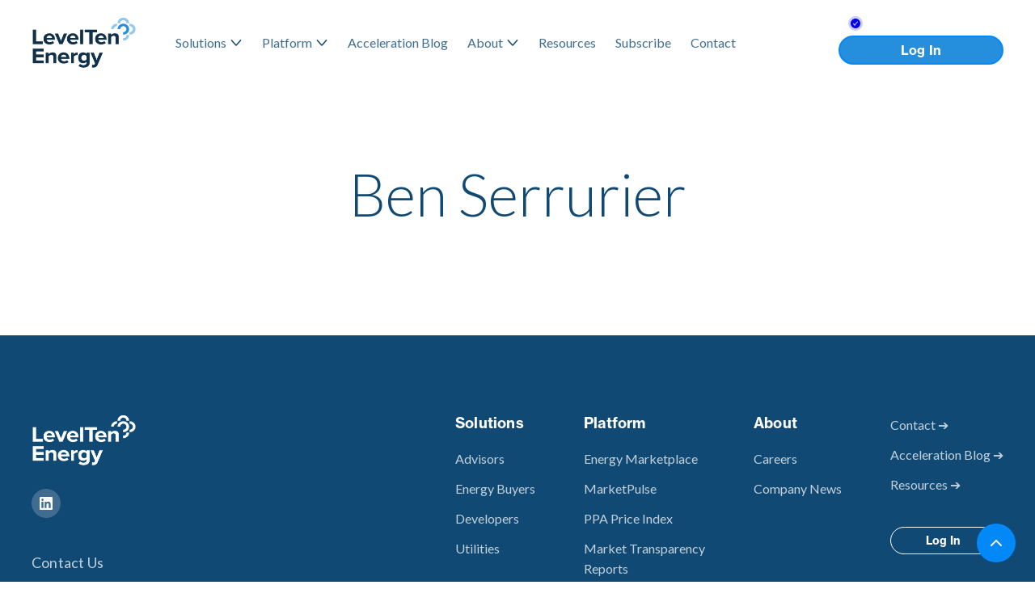

--- FILE ---
content_type: text/html
request_url: https://www.leveltenenergy.com/team/ben-serrurier
body_size: 8507
content:
<!DOCTYPE html><!-- Last Published: Thu Jan 15 2026 11:14:54 GMT+0000 (Coordinated Universal Time) --><html data-wf-domain="www.leveltenenergy.com" data-wf-page="62e1cdece6ae4a3574044dfa" data-wf-site="5f9c624f18a34099c088258c" data-wf-collection="62e1cdece6ae4aee15044d3f" data-wf-item-slug="ben-serrurier"><head><meta charset="utf-8"/><title>LevelTen Energy - Team</title><meta name="robots" content="noindex"/><meta content="Meet our team." name="description"/><meta content="LevelTen Energy - Team" property="og:title"/><meta content="Meet our team." property="og:description"/><meta content="LevelTen Energy - Team" property="twitter:title"/><meta content="Meet our team." property="twitter:description"/><meta property="og:type" content="website"/><meta content="summary_large_image" name="twitter:card"/><meta content="width=device-width, initial-scale=1" name="viewport"/><link href="https://cdn.prod.website-files.com/5f9c624f18a34099c088258c/css/leveltenenergy.shared.ab880df15.min.css" rel="stylesheet" type="text/css" integrity="sha384-q4gN8VYiIMIMIetY6MDOlwr8nvSI6nPAXDhrwEnbIsYrVj/0Sf0dKnxxCQVUN8hG" crossorigin="anonymous"/><link href="https://fonts.googleapis.com" rel="preconnect"/><link href="https://fonts.gstatic.com" rel="preconnect" crossorigin="anonymous"/><script src="https://ajax.googleapis.com/ajax/libs/webfont/1.6.26/webfont.js" type="text/javascript"></script><script type="text/javascript">WebFont.load({  google: {    families: ["Lato:100,100italic,300,300italic,400,400italic,700,700italic,900,900italic","Montserrat:100,100italic,200,200italic,300,300italic,400,400italic,500,500italic,600,600italic,700,700italic,800,800italic,900,900italic","Zilla Slab:regular,500,500italic","DM Sans:regular,500,500italic,700,700italic","Caveat:regular"]  }});</script><script src="https://use.typekit.net/nbs2uec.js" type="text/javascript"></script><script type="text/javascript">try{Typekit.load();}catch(e){}</script><script type="text/javascript">!function(o,c){var n=c.documentElement,t=" w-mod-";n.className+=t+"js",("ontouchstart"in o||o.DocumentTouch&&c instanceof DocumentTouch)&&(n.className+=t+"touch")}(window,document);</script><link href="https://cdn.prod.website-files.com/5f9c624f18a34099c088258c/6053b2693eec99422b72fb4d_LTE-Favicon.png" rel="shortcut icon" type="image/x-icon"/><link href="https://cdn.prod.website-files.com/5f9c624f18a34099c088258c/6053b1699e518e2ceaaf6a26_LTE_Webclip.png" rel="apple-touch-icon"/><script async="" src="https://www.googletagmanager.com/gtag/js?id=UA-111141992-1"></script><script type="text/javascript">window.dataLayer = window.dataLayer || [];function gtag(){dataLayer.push(arguments);}gtag('js', new Date());gtag('config', 'UA-111141992-1', {'anonymize_ip': true});</script><script src="https://www.google.com/recaptcha/api.js" type="text/javascript"></script><!-- Google Tag Manager New Account-->
<script>(function(w,d,s,l,i){w[l]=w[l]||[];w[l].push({'gtm.start':
new Date().getTime(),event:'gtm.js'});var f=d.getElementsByTagName(s)[0],
j=d.createElement(s),dl=l!='dataLayer'?'&l='+l:'';j.async=true;j.src=
'https://www.googletagmanager.com/gtm.js?id='+i+dl;f.parentNode.insertBefore(j,f);
})(window,document,'script','dataLayer','GTM-N94CDN6C');</script>
<!-- End Google Tag Manager -->


<style>
body{
  -webkit-font-smoothing: antialiased;
  -moz-osx-font-smoothing: grayscale;
}
</style>

<!-- reduce vendor list -->
<script>
window.iabConfig = {
  allowedVendors: [5, 13, 191, 278, 321, 755] // Replace with your chosen vendor IDs
}
</script>
<!-- end reduce vendor list -->




<script defer src="https://unpkg.com/just-validate@latest/dist/just-validate.production.min.js"></script>



<style>
/* ----------------------------------------------------------- */
/* Global Form Styling (Applied to .custom-form container)     */
.custom-form  {
  display: flex;             /* Establishes form as a flex container */
  flex-direction: column;    /* Stacks form elements vertically */
  max-width: 700px;          /* Sets maximum width for the form on larger screens */
  margin: 0 auto;            /* Centers the form horizontally on the page */
  font-family: lato, Lato, latolatin, sans-serif; /* Sets default font family for form text */
  color: #104973;            /* Sets default text color for the form */
  font-size: 16px;           /* Sets base font size for the form, influencing rem units */
}
/* ----------------------------------------------------------- */
/* Honeypot Field Styling (For bot prevention)                 */
.honeypot-field {
  position: absolute !important; /* Positions element out of normal flow */
  left: -9999px !important;      /* Moves it far off-screen to the left */
  top: -9999px !important;       /* Moves it far off-screen to the top */
  width: 1px !important;         /* Makes it extremely small */
  height: 1px !important;        /* Makes it extremely small */
  opacity: 0 !important;         /* Makes it completely transparent */
  overflow: hidden !important;   /* Hides any overflow content */
  pointer-events: none !important; /* Prevents mouse events */
  visibility: hidden !important; /* Ensures it's fully hidden and not accessible */
}
/* ----------------------------------------------------------- */
/* Label Styling (For all standard form labels)                */
.custom-form label {
  display: flex;             /* Makes labels flex containers */
  flex-direction: column;    /* Stacks label text and input/select vertically */
  font-size: 1rem;           /* Sets font size relative to custom-form's font-size (16px) */
  font-weight: 400;          /* Sets font weight for readability */
}
/* ----------------------------------------------------------- */
/* General Input, Select, Textarea Styling                     */
.custom-form input,
.custom-form select,
.custom-form textarea {
  padding: 0.6rem;           /* Inner spacing inside the fields */
  font-size: 1rem;           /* Font size of text typed inside fields */
  border: 1px solid #9FB6C7; /* Default border color */
  border-radius: 3px;        /* Slightly rounded corners */
  transition: outline 0.2s ease; /* Smooth transition for outline property on hover/focus */
  margin-top: .15rem;        /* Small margin above input to separate from label text */
  margin-bottom: .75rem;     /* Margin below input to separate from next form element */
}
/* Ensures all text inputs, textareas, and selects are full width */
.custom-form input[type="text"],
.custom-form textarea,
.custom-form input[type="email"],
.custom-form select {
  width: 100%;               /* Makes fields take up full available width of their parent */
}
/* ----------------------------------------------------------- */
/* Hover States for Inputs, Selects, Textareas                 */
.custom-form input[type="text"]:hover,
.custom-form textarea:hover,
.custom-form input[type="email"]:hover,
.custom-form select:hover {
  outline: 1px solid #3F6D8F; /* Adds a subtle blue outline on hover */
  transition: outline 0.2s ease; /* Ensures smooth transition */
}
/* ----------------------------------------------------------- */
/* Focus States for Inputs, Selects, Textareas (Accessibility) */
.custom-form input[type="text"]:focus,
.custom-form textarea:focus,
.custom-form input[type="email"]:focus,
.custom-form select:focus {
  outline: 2px solid #268FDD; /* Adds a clear, thicker blue outline on focus */
  caret-color: #268FDD;      /* Changes text cursor color to match outline */
  transition: outline 0.2s ease; /* Ensures smooth transition */
}
/* ----------------------------------------------------------- */
/* Specific Select Dropdown Styling                           */
.custom-form select {
  background-color: white;   /* Ensures white background for consistency */
  margin-bottom: 1rem;       /* Adjusts bottom margin specifically for selects */
  margin-top:0rem;           /* Adjusts top margin specifically for selects */
}
/* ----------------------------------------------------------- */
/* Specific Textarea Styling                                   */
.custom-form textarea {
  resize: vertical;          /* Allows user to resize textarea vertically */
}
/* ----------------------------------------------------------- */
/* Fieldset Styling (For grouping related fields)              */
.custom-form fieldset {
  border: none;              /* Removes default fieldset border */
  padding: 0;                /* Removes default fieldset padding */
  margin-top: .25rem;        /* Margin above fieldset */
}
/* ----------------------------------------------------------- */
/* Legend Styling (For fieldset headings)                      */
.custom-form legend {
  font-size: 1rem;           /* Sets font size for legend text */
  margin-bottom: 0.5rem;     /* Margin below legend to separate from fields */
}
/* ----------------------------------------------------------- */
/* BASE BUTTON/LINK STYLING (Shared across form buttons)       */
/* This class defines the common visual look for all button-like elements in the form */
.form-button-style {
  display: inline-block;     /* Essential for padding/margin on links */
  background-color: #268FDD; /* Blue background */
  color: white;              /* White text */
  padding: 0.75rem 4rem;  /* Inner spacing */
  font-size: 1.25rem;        /* Larger font size */
  border: 1px solid #268FDD; /* Blue border */
  border-radius: 30px;       /* Pill shape */
  cursor: pointer;           /* Changes cursor to pointer */
  transition: background 0.2s ease; /* Smooth transition for background on hover */
  text-decoration: none;     /* Removes underline for links */
  text-align: center;        /* Centers text horizontally */
  margin-top: 1rem;          /* Default top margin */
  font-family: neue-haas-grotesk-text, lato, Lato, latolatin, sans-serif; /* Specific font */
  font-weight: 600;          /* Bolder font weight */
  letter-spacing: .05rem;    /* Slight letter spacing */
  align-self: flex-start;        /* Make button container wrap text width, not stretch, left align */
}
/* style edit for thank you button use */
.thank-you-message .form-button-style {
	padding: 0.6rem 4rem;
  margin: 2rem auto;
  }
  
/* Hover State for all button-like elements */
.form-button-style:hover {
  background-color: #104973; /* Darker blue background on hover */
  border: 1px solid #268FDD; /* Keeps border consistent on hover */
}
/* ----------------------------------------------------------- */
/* Form Group Container Styling (For visual grouping of fields)*/
.form-group {
  padding: 1rem 1.5rem;      /* Inner spacing inside the group box */
  border: 2px solid #9FB6C7; /* Border for the group box */
  border-radius: 3px;        /* Rounded corners for the group box */
}
/* Legend Styling within a Form Group */
.form-group legend {
  font-size: 1rem;           /* Sets font size for legend within a form group */
  margin-bottom: 0.6rem;     /* Margin below legend within a form group */
}
/* ----------------------------------------------------------- */
/* Checkbox Grid Layout (For multi-column checkbox display)    */
.checkbox-grid {
  display: grid;             /* Establishes grid layout */
  grid-template-columns: repeat(auto-fit, minmax(200px, 1fr)); /* Responsive columns, min 200px */
  gap: 0.7rem 1rem;          /* Gap between grid items (rows then columns) */
  margin-left: 1.5px;        /* Small left margin for fine alignment */
  margin-bottom: .75rem;     /* Margin below the grid */
}
/* Checkbox Label Styling within the grid */
.checkbox-grid label {
  display: inline-flex;      /* Makes labels inline flex containers (checkbox + text) */
  align-items: flex-start;   /* Aligns checkbox to the top of its text */
  font-size: 0.9rem;         /* Slightly smaller font size for checkbox options */
  gap: 0.5rem;               /* Space between checkbox input and its text */
  line-height: 1.2;          /* Line height for multi-line checkbox text */
  flex-direction: row;       /* Ensures checkbox and text are in a row */
  margin: 0px;               /* Resets default label margins */
}
/* Styling for Contextual Details (captions under checkbox options) */
.checkbox-label-caption {
  color: #6F91AB;            /* Lighter color for secondary text */
  font-size: 0.75rem;        /* Smaller font size for secondary text */
}
/* Checkbox Input Styling */
.checkbox-grid input[type="checkbox"] {
  margin: 0;                 /* Resets default checkbox margins */
  margin-top: .2rem;         /* Small top margin for vertical alignment adjustment */
  transform: scale(1.15);    /* Slightly increases checkbox size */
}
/* Accent color for checked checkboxes (native styling) */
.checkbox-box-color {
  accent-color: #268FDD;     /* Sets the color of the checkmark/fill for native checkboxes */
}
/* ----------------------------------------------------------- */
/* Consent Text Styling (Legal/Privacy Disclaimer)             */
.consent-text {
  font-size: .75rem;         /* Small font size for legal text */
  line-height: 1.7;          /* Increased line height for readability */
  font-weight: 400;          /* Standard font weight */
  color: #6F91AB;            /* Lighter text color */
  margin-top: 1.75rem;       /* Margin above the consent text */
}
/* ----------------------------------------------------------- */
/* Error Message Specific Styling (for Just-validate errors)   */
.js-validate-error-label {
  color: #D32F2F;            /* Red color for error text */
  font-size: 0.85rem;        /* Slightly smaller font size for errors */
  margin-top: 0.2rem;        /* Margin above error message */
  margin-bottom: 0.5rem;     /* Margin below error message */
  display: block;            /* Ensures error message takes its own line */
}
/* Highlights invalid fields with a red border */
.js-validate-error-field {
  border-color: #D32F2F !important; /* Forces red border for invalid fields */
}
/* ----------------------------------------------------------- */
/* Scroll Margin Top (For smooth scrolling to messages)        */
/* Adds space above elements when scrolled into view, useful for sticky headers */
#thank-you-message,
#error-message, .thank-you-message,
.error-message, .above-form-heading-container, .custom-form {
  scroll-margin-top: 100px; /* Pushes element 100px down from viewport top when scrolled to */
}
/* ----------------------------------------------------------- */
/* Style Optional thank you message       */
#thank-you-cta-line, .thank-you-cta-line, {
  margin-top: 0rem;
  text-align: center;
  color:#3F6D8F;
}
#thank-you-heading-text, #thank-you-paragraph-text, #thank-you-message, .thank-you-heading-text, .thank-you-paragraph-text, .thank-you-message {
  text-align: center;
  max-width: 450px;
  margin: 0 auto;
}
#thank-you-heading-text, .thank-you-heading-text {
  margin-bottom: .5rem
}
/* ----------------------------------------------------------- */
/* Responsive Adjustments (For smaller screens)                */
@media (max-width:480px) { /* Styles apply when screen width is 480px or less */
  .custom-form legend {
    margin-bottom: 0.7rem; /* Adjusts legend margin for mobile */
  }
  .form-group legend {
    margin-bottom: 0.7rem; /* Adjusts legend margin for mobile form groups */
  }
  .checkbox-grid input[type="checkbox"] {
    margin-top: 0;         /* Resets top margin for mobile checkboxes */
    transform: scale(1);   /* Resets checkbox size to default for mobile */
  }
  .checkbox-grid label {
    align-items: center;   /* Centers checkbox vertically with text for mobile */
    gap: 0.6rem;           /* Adjusts gap between checkbox and text for mobile */
    line-height: 1.3;      /* Adjusts line height for mobile checkbox labels */
    margin: .15rem 0rem;   /* Adjusts margins for mobile checkbox labels */
  }
  .checkbox-label-caption {
    color: #6F91AB;        /* Keeps color consistent */
    font-size: 0.7rem;     /* Adjusts font size for mobile checkbox captions */
  }
  .custom-form, #thank-you-message, #error-message, .thank-you-message, .error-message {
    padding-left: 20px;
    padding-right: 20px;
  }
}
</style><script type="text/javascript">window.__WEBFLOW_CURRENCY_SETTINGS = {"currencyCode":"USD","symbol":"$","decimal":".","fractionDigits":2,"group":",","template":"{{wf {&quot;path&quot;:&quot;symbol&quot;,&quot;type&quot;:&quot;PlainText&quot;\\} }} {{wf {&quot;path&quot;:&quot;amount&quot;,&quot;type&quot;:&quot;CommercePrice&quot;\\} }} {{wf {&quot;path&quot;:&quot;currencyCode&quot;,&quot;type&quot;:&quot;PlainText&quot;\\} }}","hideDecimalForWholeNumbers":false};</script></head><body><div class="navigation-container"><div class="w-embed w-iframe"><!-- Google Tag Manager (noscript) -->
<noscript><iframe src="https://www.googletagmanager.com/ns.html?id=GTM-N94CDN6C"
height="0" width="0" style="display:none;visibility:hidden"></iframe></noscript>
<!-- End Google Tag Manager (noscript) --></div><div class="container"><div data-collapse="medium" data-animation="default" data-duration="400" data-easing="ease" data-easing2="ease" role="banner" class="navbar-copy w-nav"><a href="/" class="w-nav-brand"><img src="https://cdn.prod.website-files.com/5f9c624f18a34099c088258c/619c1c1c775fd3b1b06ee794_LTE_Logo_-light-2color.png" width="130" height="67" alt="LevelTen Energy Logo"/></a><nav role="navigation" class="nav-menu-wrapper w-nav-menu"><div class="nav-links nav-links-1"><div data-delay="0" data-hover="true" class="nav-dropdown w-dropdown"><div class="nav-link w-dropdown-toggle"><div class="row no-wrap"><div>Solutions</div><img src="https://cdn.prod.website-files.com/5f9c624f18a34099c088258c/603eff20dde9bc3f17aa454a_arrow-down-1-01.svg" width="24" height="24" alt="" class="dropdown-icon"/></div></div><nav class="dropdown-list w-dropdown-list"><div class="dropdown-menu"><a href="/solutions/advisors" class="dropdown-link w-dropdown-link">Advisors</a><a href="/solutions/energy-buyers" class="dropdown-link w-dropdown-link">Energy Buyers</a><a href="/solutions/project-developers" class="dropdown-link w-dropdown-link"><span>Developers</span></a><a href="/solutions/utilities" class="dropdown-link w-dropdown-link">Utilities</a></div></nav></div><div data-delay="0" data-hover="true" class="nav-dropdown w-dropdown"><div class="nav-link w-dropdown-toggle"><div class="row no-wrap"><div>Platform</div><img src="https://cdn.prod.website-files.com/5f9c624f18a34099c088258c/603eff20dde9bc3f17aa454a_arrow-down-1-01.svg" width="24" height="24" alt="" class="dropdown-icon"/></div></div><nav class="dropdown-list w-dropdown-list"><div class="dropdown-menu"><a href="/platform/energy-marketplace" class="dropdown-link w-dropdown-link">Energy Marketplace</a><a href="/marketpulse" class="dropdown-link w-dropdown-link">MarketPulse</a><a href="/ppa" class="dropdown-link w-dropdown-link">PPA Index</a><a href="/platform/market-transparency-reports" class="dropdown-link w-dropdown-link">Market Transparency Reports</a><a href="/platform/gc" class="dropdown-link w-dropdown-link">GC Marketplace</a><a href="/platform/rfp-automation" class="dropdown-link w-dropdown-link">RFP Automation</a><a href="/platform/analytics" class="dropdown-link w-dropdown-link">Analytics</a><a href="/platform/performance-monitoring" class="dropdown-link w-dropdown-link">Performance Monitoring</a></div></nav></div><a href="/blog" class="nav-link w-nav-link">Acceleration Blog</a><div data-delay="0" data-hover="true" class="nav-dropdown w-dropdown"><div class="nav-link w-dropdown-toggle"><div class="row no-wrap"><div>About</div><img src="https://cdn.prod.website-files.com/5f9c624f18a34099c088258c/603eff20dde9bc3f17aa454a_arrow-down-1-01.svg" width="24" height="24" alt="" class="dropdown-icon"/></div></div><nav class="dropdown-list w-dropdown-list"><div class="dropdown-menu"><div class="div-block"></div><a href="/about/careers" class="dropdown-link w-dropdown-link">Careers</a><a href="/about/levelten-company-news" class="dropdown-link w-dropdown-link">Company News</a><a href="/alliance" class="dropdown-link w-dropdown-link">Alliance</a></div></nav></div><a href="/resources" class="nav-link w-nav-link"><span>Resources</span></a><a href="https://subscriptions.leveltenenergy.com/" target="_blank" class="nav-link w-nav-link">Subscribe</a><a href="/contact" class="nav-link w-nav-link">Contact</a></div></nav><div class="nav-menu-button-wrapper-copy"><div class="nav-menu-status-button-wrapper"><div class="html-embed-7 w-embed w-iframe"><iframe src="https://status.levelten.energy/badge?theme=light" width="200" height="30" frameborder="0" scrolling="no"></iframe></div><div class="nav-functions-copy"><a href="https://marketplace.levelten.energy/login" class="button button_login w-button">Log In</a></div></div><div class="menu-button w-nav-button"></div></div></div><div class="modal"><div class="modal-screen"></div><form action="/search" class="modal-search-form w-form"><div class="card form-input-card"><img src="https://cdn.prod.website-files.com/5f9c624f18a34099c088258c/5f9c6250da3982ea74c87bf1_icon-search.svg" alt="" class="form-input-icon"/><input class="form-input form-input-naked w-input" autofocus="true" maxlength="256" name="query" placeholder="Type your search" type="search" id="search" required=""/></div><input type="submit" class="button form-search-button w-button" value="Search"/></form></div></div></div><div id="top" class="back-to-top-container"><div class="back-to-top-button-wrapper"><a href="#top" class="button-circle w-inline-block"><img src="https://cdn.prod.website-files.com/5f9c624f18a34099c088258c/5f9c6250da39825a29c87c2b_icon-chevron-up.svg" alt=""/></a></div></div><div class="section bg-primary-2"><div class="container"><div><div class="justify-content-center text-center"><img alt="" src="" class="avatar avatar-large team-member-avatar w-dyn-bind-empty"/><h1 class="team-member-heading">Ben Serrurier</h1><div class="subheading title w-dyn-bind-empty"></div><div class="content-width-small team-member-bio w-condition-invisible"><div class="bio w-dyn-bind-empty"></div></div><div class="row row-justify-center"><ul role="list" class="social-icons-list w-list-unstyled"><li class="list-item w-condition-invisible"><a href="#" class="button-circle-navy button-small w-inline-block"><img src="https://cdn.prod.website-files.com/5f9c624f18a34099c088258c/5f9c6250da39821f42c87c03_twitter.svg" alt="" class="social-icon social-icon-dark"/></a></li><li class="list-item w-condition-invisible"><a href="#" class="button-circle button-small bg-gray-3 w-inline-block"><img src="https://cdn.prod.website-files.com/5f9c624f18a34099c088258c/5f9c6250da3982c6e2c87bfd_linkedin.svg" alt="" class="social-icon social-icon-dark"/></a></li></ul></div></div></div></div></div><div class="footer bg-primary-3"><div class="container"><div class="footer-row"><div class="footer-left"><a href="/" class="footer-logo w-inline-block"><img src="https://cdn.prod.website-files.com/5f9c624f18a34099c088258c/619c1d21911ac381cd03d62a_LTE_Logo_-dark-1color.png" width="130" height="67" alt=""/></a><ul role="list" class="social-icons-list w-list-unstyled"><li class="list-item"><a href="https://www.linkedin.com/company/levelten-energy" target="_blank" class="button-circle button-small bg-white w-inline-block"><img src="https://cdn.prod.website-files.com/5f9c624f18a34099c088258c/5f9c6250da3982c6e2c87bfd_linkedin.svg" alt="" class="social-icon"/></a></li></ul><ul role="list" class="bordered-list margin-top w-list-unstyled"><li class="bordered-list-item"><h6 class="widget-heading-dark"><a href="/contact" class="hover-link text-white">Contact Us</a></h6><div><a href="tel:1-800-995-2152"><strong class="bold-text-5">1-800-995-2152</strong></a></div><a href="#" class="link-2"><span class="text-span-37">info@leveltenenergy.com</span></a><div><strong>2211 Elliott Ave, Suite 110<br/>Seattle, WA 98121<br/></strong></div></li><li class="bordered-list-item"><div class="text-block-79">+34 91 43249 87</div><a href="#" class="link-2"><span class="text-span-37">info@leveltenenergy.com</span></a><div><strong>Serrano 240<br/>28016, Madrid, Spain<br/></strong></div></li><li class="bordered-list-item"><div class="text-block-79-copy">Billing Questions:</div><a href="mailto:AR@leveltenenergy.com" class="link-2"><span class="text-span-37">AR@leveltenenergy.com</span></a></li><li class="bordered-list-item bordered-list-item-last"></li></ul><div class="text-block-51">‍© 2025 LevelTen Energy<br/> All rights reserved. <br/></div><div><div class="inline-text"><a href="/privacy" class="link-2-small">Privacy Policy</a></div><div class="inline-text divider"> | </div><div class="inline-text"><a href="/legal/cookie-policy" class="link-2-small">Cookie Policy</a></div></div><div><div class="inline-text"><a href="/legal/disclaimer" class="link-2-small">Legal Disclaimer</a></div><div class="inline-text divider"> | </div><div class="inline-text"><a href="/terms" class="link-2-small">Terms &amp; Conditions</a></div></div></div><div class="footer-columns-wrapper footer-4-columns-wrapper"><div class="footer-menu-column"><h6 class="widget-heading-dark">Solutions</h6><ul role="list" class="link-list w-list-unstyled"><li><a href="/solutions/advisors" class="hover-link text-white">Advisors</a></li><li><a href="/solutions/energy-buyers" class="hover-link text-white">Energy Buyers</a></li><li><a href="/solutions/project-developers" class="hover-link text-white">Developers</a></li><li><a href="/solutions/utilities" class="hover-link text-white">Utilities</a></li></ul></div><div class="footer-menu-column"><h6 class="widget-heading-dark">Platform</h6><ul role="list" class="link-list w-list-unstyled"><li><a href="/platform/energy-marketplace" class="hover-link text-white">Energy Marketplace</a></li><li><a href="/marketpulse" class="hover-link text-white">MarketPulse</a></li><li><a href="/ppa" class="hover-link text-white">PPA Price Index</a></li><li><a href="/platform/market-transparency-reports" class="hover-link text-white">Market Transparency<br/>Reports</a></li><li><a href="/platform/gc" class="hover-link text-white">GC Marketplace</a></li><li><a href="/platform/rfp-automation" class="hover-link text-white">RFP Automation</a></li><li><a href="/platform/analytics" class="hover-link text-white">Analytics</a></li><li><a href="/platform/performance-monitoring" class="hover-link text-white">Performance<br/>Monitoring</a></li></ul></div><div class="footer-menu-column"><h6 class="widget-heading-dark">About</h6><ul role="list" class="link-list w-list-unstyled"><li><a href="/about/careers" class="hover-link text-white">Careers</a></li><li><a href="/about/levelten-company-news" class="hover-link text-white">Company News</a></li></ul></div><div class="footer-menu-column"><ul role="list" class="link-list w-list-unstyled"><li><a href="/contact" class="hover-link text-white">Contact ➔</a></li><li><a href="/blog" class="hover-link text-white">Acceleration Blog ➔</a></li><li><a href="/resources" class="hover-link text-white">Resources ➔</a></li></ul><a href="https://marketplace.levelten.energy/" class="button-footer button-small margin-top w-button">Log In</a></div></div></div></div><div class="container"></div></div><script src="https://d3e54v103j8qbb.cloudfront.net/js/jquery-3.5.1.min.dc5e7f18c8.js?site=5f9c624f18a34099c088258c" type="text/javascript" integrity="sha256-9/aliU8dGd2tb6OSsuzixeV4y/faTqgFtohetphbbj0=" crossorigin="anonymous"></script><script src="https://cdn.prod.website-files.com/5f9c624f18a34099c088258c/js/leveltenenergy.schunk.1a807f015b216e46.js" type="text/javascript" integrity="sha384-oY4R8SfnVBTWnix6ULiWbZs/5tyRyxEiWcG+WrT3unnu5pmfsIYJEraZcyFVlvND" crossorigin="anonymous"></script><script src="https://cdn.prod.website-files.com/5f9c624f18a34099c088258c/js/leveltenenergy.schunk.9ff811dcaa18df9a.js" type="text/javascript" integrity="sha384-qTdxAPQGdNL+D6E9dqL3i3JQhE3rjR39rKZAD39mA1rQDfbBwq4dCb/w/d6MNO+Q" crossorigin="anonymous"></script><script src="https://cdn.prod.website-files.com/5f9c624f18a34099c088258c/js/leveltenenergy.a4b488fe.9f322a937dcff8ee.js" type="text/javascript" integrity="sha384-d68kXpJQCGJJpv9Ocjh0+Tcvtvlc90avcBOHwixiRfrNgTGsebtRLpU2rByEdHPn" crossorigin="anonymous"></script></body></html>

--- FILE ---
content_type: text/css
request_url: https://cdn.prod.website-files.com/5f9c624f18a34099c088258c/css/leveltenenergy.shared.ab880df15.min.css
body_size: 67762
content:
html{-webkit-text-size-adjust:100%;-ms-text-size-adjust:100%;font-family:sans-serif}body{margin:0}article,aside,details,figcaption,figure,footer,header,hgroup,main,menu,nav,section,summary{display:block}audio,canvas,progress,video{vertical-align:baseline;display:inline-block}audio:not([controls]){height:0;display:none}[hidden],template{display:none}a{background-color:#0000}a:active,a:hover{outline:0}abbr[title]{border-bottom:1px dotted}b,strong{font-weight:700}dfn{font-style:italic}h1{margin:.67em 0;font-size:2em}mark{color:#000;background:#ff0}small{font-size:80%}sub,sup{vertical-align:baseline;font-size:75%;line-height:0;position:relative}sup{top:-.5em}sub{bottom:-.25em}img{border:0}svg:not(:root){overflow:hidden}hr{box-sizing:content-box;height:0}pre{overflow:auto}code,kbd,pre,samp{font-family:monospace;font-size:1em}button,input,optgroup,select,textarea{color:inherit;font:inherit;margin:0}button{overflow:visible}button,select{text-transform:none}button,html input[type=button],input[type=reset]{-webkit-appearance:button;cursor:pointer}button[disabled],html input[disabled]{cursor:default}button::-moz-focus-inner,input::-moz-focus-inner{border:0;padding:0}input{line-height:normal}input[type=checkbox],input[type=radio]{box-sizing:border-box;padding:0}input[type=number]::-webkit-inner-spin-button,input[type=number]::-webkit-outer-spin-button{height:auto}input[type=search]{-webkit-appearance:none}input[type=search]::-webkit-search-cancel-button,input[type=search]::-webkit-search-decoration{-webkit-appearance:none}legend{border:0;padding:0}textarea{overflow:auto}optgroup{font-weight:700}table{border-collapse:collapse;border-spacing:0}td,th{padding:0}@font-face{font-family:webflow-icons;src:url([data-uri])format("truetype");font-weight:400;font-style:normal}[class^=w-icon-],[class*=\ w-icon-]{speak:none;font-variant:normal;text-transform:none;-webkit-font-smoothing:antialiased;-moz-osx-font-smoothing:grayscale;font-style:normal;font-weight:400;line-height:1;font-family:webflow-icons!important}.w-icon-slider-right:before{content:""}.w-icon-slider-left:before{content:""}.w-icon-nav-menu:before{content:""}.w-icon-arrow-down:before,.w-icon-dropdown-toggle:before{content:""}.w-icon-file-upload-remove:before{content:""}.w-icon-file-upload-icon:before{content:""}*{box-sizing:border-box}html{height:100%}body{color:#333;background-color:#fff;min-height:100%;margin:0;font-family:Arial,sans-serif;font-size:14px;line-height:20px}img{vertical-align:middle;max-width:100%;display:inline-block}html.w-mod-touch *{background-attachment:scroll!important}.w-block{display:block}.w-inline-block{max-width:100%;display:inline-block}.w-clearfix:before,.w-clearfix:after{content:" ";grid-area:1/1/2/2;display:table}.w-clearfix:after{clear:both}.w-hidden{display:none}.w-button{color:#fff;line-height:inherit;cursor:pointer;background-color:#3898ec;border:0;border-radius:0;padding:9px 15px;text-decoration:none;display:inline-block}input.w-button{-webkit-appearance:button}html[data-w-dynpage] [data-w-cloak]{color:#0000!important}.w-code-block{margin:unset}pre.w-code-block code{all:inherit}.w-optimization{display:contents}.w-webflow-badge,.w-webflow-badge>img{box-sizing:unset;width:unset;height:unset;max-height:unset;max-width:unset;min-height:unset;min-width:unset;margin:unset;padding:unset;float:unset;clear:unset;border:unset;border-radius:unset;background:unset;background-image:unset;background-position:unset;background-size:unset;background-repeat:unset;background-origin:unset;background-clip:unset;background-attachment:unset;background-color:unset;box-shadow:unset;transform:unset;direction:unset;font-family:unset;font-weight:unset;color:unset;font-size:unset;line-height:unset;font-style:unset;font-variant:unset;text-align:unset;letter-spacing:unset;-webkit-text-decoration:unset;text-decoration:unset;text-indent:unset;text-transform:unset;list-style-type:unset;text-shadow:unset;vertical-align:unset;cursor:unset;white-space:unset;word-break:unset;word-spacing:unset;word-wrap:unset;transition:unset}.w-webflow-badge{white-space:nowrap;cursor:pointer;box-shadow:0 0 0 1px #0000001a,0 1px 3px #0000001a;visibility:visible!important;opacity:1!important;z-index:2147483647!important;color:#aaadb0!important;overflow:unset!important;background-color:#fff!important;border-radius:3px!important;width:auto!important;height:auto!important;margin:0!important;padding:6px!important;font-size:12px!important;line-height:14px!important;text-decoration:none!important;display:inline-block!important;position:fixed!important;inset:auto 12px 12px auto!important;transform:none!important}.w-webflow-badge>img{position:unset;visibility:unset!important;opacity:1!important;vertical-align:middle!important;display:inline-block!important}h1,h2,h3,h4,h5,h6{margin-bottom:10px;font-weight:700}h1{margin-top:20px;font-size:38px;line-height:44px}h2{margin-top:20px;font-size:32px;line-height:36px}h3{margin-top:20px;font-size:24px;line-height:30px}h4{margin-top:10px;font-size:18px;line-height:24px}h5{margin-top:10px;font-size:14px;line-height:20px}h6{margin-top:10px;font-size:12px;line-height:18px}p{margin-top:0;margin-bottom:10px}blockquote{border-left:5px solid #e2e2e2;margin:0 0 10px;padding:10px 20px;font-size:18px;line-height:22px}figure{margin:0 0 10px}figcaption{text-align:center;margin-top:5px}ul,ol{margin-top:0;margin-bottom:10px;padding-left:40px}.w-list-unstyled{padding-left:0;list-style:none}.w-embed:before,.w-embed:after{content:" ";grid-area:1/1/2/2;display:table}.w-embed:after{clear:both}.w-video{width:100%;padding:0;position:relative}.w-video iframe,.w-video object,.w-video embed{border:none;width:100%;height:100%;position:absolute;top:0;left:0}fieldset{border:0;margin:0;padding:0}button,[type=button],[type=reset]{cursor:pointer;-webkit-appearance:button;border:0}.w-form{margin:0 0 15px}.w-form-done{text-align:center;background-color:#ddd;padding:20px;display:none}.w-form-fail{background-color:#ffdede;margin-top:10px;padding:10px;display:none}label{margin-bottom:5px;font-weight:700;display:block}.w-input,.w-select{color:#333;vertical-align:middle;background-color:#fff;border:1px solid #ccc;width:100%;height:38px;margin-bottom:10px;padding:8px 12px;font-size:14px;line-height:1.42857;display:block}.w-input::placeholder,.w-select::placeholder{color:#999}.w-input:focus,.w-select:focus{border-color:#3898ec;outline:0}.w-input[disabled],.w-select[disabled],.w-input[readonly],.w-select[readonly],fieldset[disabled] .w-input,fieldset[disabled] .w-select{cursor:not-allowed}.w-input[disabled]:not(.w-input-disabled),.w-select[disabled]:not(.w-input-disabled),.w-input[readonly],.w-select[readonly],fieldset[disabled]:not(.w-input-disabled) .w-input,fieldset[disabled]:not(.w-input-disabled) .w-select{background-color:#eee}textarea.w-input,textarea.w-select{height:auto}.w-select{background-color:#f3f3f3}.w-select[multiple]{height:auto}.w-form-label{cursor:pointer;margin-bottom:0;font-weight:400;display:inline-block}.w-radio{margin-bottom:5px;padding-left:20px;display:block}.w-radio:before,.w-radio:after{content:" ";grid-area:1/1/2/2;display:table}.w-radio:after{clear:both}.w-radio-input{float:left;margin:3px 0 0 -20px;line-height:normal}.w-file-upload{margin-bottom:10px;display:block}.w-file-upload-input{opacity:0;z-index:-100;width:.1px;height:.1px;position:absolute;overflow:hidden}.w-file-upload-default,.w-file-upload-uploading,.w-file-upload-success{color:#333;display:inline-block}.w-file-upload-error{margin-top:10px;display:block}.w-file-upload-default.w-hidden,.w-file-upload-uploading.w-hidden,.w-file-upload-error.w-hidden,.w-file-upload-success.w-hidden{display:none}.w-file-upload-uploading-btn{cursor:pointer;background-color:#fafafa;border:1px solid #ccc;margin:0;padding:8px 12px;font-size:14px;font-weight:400;display:flex}.w-file-upload-file{background-color:#fafafa;border:1px solid #ccc;flex-grow:1;justify-content:space-between;margin:0;padding:8px 9px 8px 11px;display:flex}.w-file-upload-file-name{font-size:14px;font-weight:400;display:block}.w-file-remove-link{cursor:pointer;width:auto;height:auto;margin-top:3px;margin-left:10px;padding:3px;display:block}.w-icon-file-upload-remove{margin:auto;font-size:10px}.w-file-upload-error-msg{color:#ea384c;padding:2px 0;display:inline-block}.w-file-upload-info{padding:0 12px;line-height:38px;display:inline-block}.w-file-upload-label{cursor:pointer;background-color:#fafafa;border:1px solid #ccc;margin:0;padding:8px 12px;font-size:14px;font-weight:400;display:inline-block}.w-icon-file-upload-icon,.w-icon-file-upload-uploading{width:20px;margin-right:8px;display:inline-block}.w-icon-file-upload-uploading{height:20px}.w-container{max-width:940px;margin-left:auto;margin-right:auto}.w-container:before,.w-container:after{content:" ";grid-area:1/1/2/2;display:table}.w-container:after{clear:both}.w-container .w-row{margin-left:-10px;margin-right:-10px}.w-row:before,.w-row:after{content:" ";grid-area:1/1/2/2;display:table}.w-row:after{clear:both}.w-row .w-row{margin-left:0;margin-right:0}.w-col{float:left;width:100%;min-height:1px;padding-left:10px;padding-right:10px;position:relative}.w-col .w-col{padding-left:0;padding-right:0}.w-col-1{width:8.33333%}.w-col-2{width:16.6667%}.w-col-3{width:25%}.w-col-4{width:33.3333%}.w-col-5{width:41.6667%}.w-col-6{width:50%}.w-col-7{width:58.3333%}.w-col-8{width:66.6667%}.w-col-9{width:75%}.w-col-10{width:83.3333%}.w-col-11{width:91.6667%}.w-col-12{width:100%}.w-hidden-main{display:none!important}@media screen and (max-width:991px){.w-container{max-width:728px}.w-hidden-main{display:inherit!important}.w-hidden-medium{display:none!important}.w-col-medium-1{width:8.33333%}.w-col-medium-2{width:16.6667%}.w-col-medium-3{width:25%}.w-col-medium-4{width:33.3333%}.w-col-medium-5{width:41.6667%}.w-col-medium-6{width:50%}.w-col-medium-7{width:58.3333%}.w-col-medium-8{width:66.6667%}.w-col-medium-9{width:75%}.w-col-medium-10{width:83.3333%}.w-col-medium-11{width:91.6667%}.w-col-medium-12{width:100%}.w-col-stack{width:100%;left:auto;right:auto}}@media screen and (max-width:767px){.w-hidden-main,.w-hidden-medium{display:inherit!important}.w-hidden-small{display:none!important}.w-row,.w-container .w-row{margin-left:0;margin-right:0}.w-col{width:100%;left:auto;right:auto}.w-col-small-1{width:8.33333%}.w-col-small-2{width:16.6667%}.w-col-small-3{width:25%}.w-col-small-4{width:33.3333%}.w-col-small-5{width:41.6667%}.w-col-small-6{width:50%}.w-col-small-7{width:58.3333%}.w-col-small-8{width:66.6667%}.w-col-small-9{width:75%}.w-col-small-10{width:83.3333%}.w-col-small-11{width:91.6667%}.w-col-small-12{width:100%}}@media screen and (max-width:479px){.w-container{max-width:none}.w-hidden-main,.w-hidden-medium,.w-hidden-small{display:inherit!important}.w-hidden-tiny{display:none!important}.w-col{width:100%}.w-col-tiny-1{width:8.33333%}.w-col-tiny-2{width:16.6667%}.w-col-tiny-3{width:25%}.w-col-tiny-4{width:33.3333%}.w-col-tiny-5{width:41.6667%}.w-col-tiny-6{width:50%}.w-col-tiny-7{width:58.3333%}.w-col-tiny-8{width:66.6667%}.w-col-tiny-9{width:75%}.w-col-tiny-10{width:83.3333%}.w-col-tiny-11{width:91.6667%}.w-col-tiny-12{width:100%}}.w-widget{position:relative}.w-widget-map{width:100%;height:400px}.w-widget-map label{width:auto;display:inline}.w-widget-map img{max-width:inherit}.w-widget-map .gm-style-iw{text-align:center}.w-widget-map .gm-style-iw>button{display:none!important}.w-widget-twitter{overflow:hidden}.w-widget-twitter-count-shim{vertical-align:top;text-align:center;background:#fff;border:1px solid #758696;border-radius:3px;width:28px;height:20px;display:inline-block;position:relative}.w-widget-twitter-count-shim *{pointer-events:none;-webkit-user-select:none;user-select:none}.w-widget-twitter-count-shim .w-widget-twitter-count-inner{text-align:center;color:#999;font-family:serif;font-size:15px;line-height:12px;position:relative}.w-widget-twitter-count-shim .w-widget-twitter-count-clear{display:block;position:relative}.w-widget-twitter-count-shim.w--large{width:36px;height:28px}.w-widget-twitter-count-shim.w--large .w-widget-twitter-count-inner{font-size:18px;line-height:18px}.w-widget-twitter-count-shim:not(.w--vertical){margin-left:5px;margin-right:8px}.w-widget-twitter-count-shim:not(.w--vertical).w--large{margin-left:6px}.w-widget-twitter-count-shim:not(.w--vertical):before,.w-widget-twitter-count-shim:not(.w--vertical):after{content:" ";pointer-events:none;border:solid #0000;width:0;height:0;position:absolute;top:50%;left:0}.w-widget-twitter-count-shim:not(.w--vertical):before{border-width:4px;border-color:#75869600 #5d6c7b #75869600 #75869600;margin-top:-4px;margin-left:-9px}.w-widget-twitter-count-shim:not(.w--vertical).w--large:before{border-width:5px;margin-top:-5px;margin-left:-10px}.w-widget-twitter-count-shim:not(.w--vertical):after{border-width:4px;border-color:#fff0 #fff #fff0 #fff0;margin-top:-4px;margin-left:-8px}.w-widget-twitter-count-shim:not(.w--vertical).w--large:after{border-width:5px;margin-top:-5px;margin-left:-9px}.w-widget-twitter-count-shim.w--vertical{width:61px;height:33px;margin-bottom:8px}.w-widget-twitter-count-shim.w--vertical:before,.w-widget-twitter-count-shim.w--vertical:after{content:" ";pointer-events:none;border:solid #0000;width:0;height:0;position:absolute;top:100%;left:50%}.w-widget-twitter-count-shim.w--vertical:before{border-width:5px;border-color:#5d6c7b #75869600 #75869600;margin-left:-5px}.w-widget-twitter-count-shim.w--vertical:after{border-width:4px;border-color:#fff #fff0 #fff0;margin-left:-4px}.w-widget-twitter-count-shim.w--vertical .w-widget-twitter-count-inner{font-size:18px;line-height:22px}.w-widget-twitter-count-shim.w--vertical.w--large{width:76px}.w-background-video{color:#fff;height:500px;position:relative;overflow:hidden}.w-background-video>video{object-fit:cover;z-index:-100;background-position:50%;background-size:cover;width:100%;height:100%;margin:auto;position:absolute;inset:-100%}.w-background-video>video::-webkit-media-controls-start-playback-button{-webkit-appearance:none;display:none!important}.w-background-video--control{background-color:#0000;padding:0;position:absolute;bottom:1em;right:1em}.w-background-video--control>[hidden]{display:none!important}.w-slider{text-align:center;clear:both;-webkit-tap-highlight-color:#0000;tap-highlight-color:#0000;background:#ddd;height:300px;position:relative}.w-slider-mask{z-index:1;white-space:nowrap;height:100%;display:block;position:relative;left:0;right:0;overflow:hidden}.w-slide{vertical-align:top;white-space:normal;text-align:left;width:100%;height:100%;display:inline-block;position:relative}.w-slider-nav{z-index:2;text-align:center;-webkit-tap-highlight-color:#0000;tap-highlight-color:#0000;height:40px;margin:auto;padding-top:10px;position:absolute;inset:auto 0 0}.w-slider-nav.w-round>div{border-radius:100%}.w-slider-nav.w-num>div{font-size:inherit;line-height:inherit;width:auto;height:auto;padding:.2em .5em}.w-slider-nav.w-shadow>div{box-shadow:0 0 3px #3336}.w-slider-nav-invert{color:#fff}.w-slider-nav-invert>div{background-color:#2226}.w-slider-nav-invert>div.w-active{background-color:#222}.w-slider-dot{cursor:pointer;background-color:#fff6;width:1em;height:1em;margin:0 3px .5em;transition:background-color .1s,color .1s;display:inline-block;position:relative}.w-slider-dot.w-active{background-color:#fff}.w-slider-dot:focus{outline:none;box-shadow:0 0 0 2px #fff}.w-slider-dot:focus.w-active{box-shadow:none}.w-slider-arrow-left,.w-slider-arrow-right{cursor:pointer;color:#fff;-webkit-tap-highlight-color:#0000;tap-highlight-color:#0000;-webkit-user-select:none;user-select:none;width:80px;margin:auto;font-size:40px;position:absolute;inset:0;overflow:hidden}.w-slider-arrow-left [class^=w-icon-],.w-slider-arrow-right [class^=w-icon-],.w-slider-arrow-left [class*=\ w-icon-],.w-slider-arrow-right [class*=\ w-icon-]{position:absolute}.w-slider-arrow-left:focus,.w-slider-arrow-right:focus{outline:0}.w-slider-arrow-left{z-index:3;right:auto}.w-slider-arrow-right{z-index:4;left:auto}.w-icon-slider-left,.w-icon-slider-right{width:1em;height:1em;margin:auto;inset:0}.w-slider-aria-label{clip:rect(0 0 0 0);border:0;width:1px;height:1px;margin:-1px;padding:0;position:absolute;overflow:hidden}.w-slider-force-show{display:block!important}.w-dropdown{text-align:left;z-index:900;margin-left:auto;margin-right:auto;display:inline-block;position:relative}.w-dropdown-btn,.w-dropdown-toggle,.w-dropdown-link{vertical-align:top;color:#222;text-align:left;white-space:nowrap;margin-left:auto;margin-right:auto;padding:20px;text-decoration:none;position:relative}.w-dropdown-toggle{-webkit-user-select:none;user-select:none;cursor:pointer;padding-right:40px;display:inline-block}.w-dropdown-toggle:focus{outline:0}.w-icon-dropdown-toggle{width:1em;height:1em;margin:auto 20px auto auto;position:absolute;top:0;bottom:0;right:0}.w-dropdown-list{background:#ddd;min-width:100%;display:none;position:absolute}.w-dropdown-list.w--open{display:block}.w-dropdown-link{color:#222;padding:10px 20px;display:block}.w-dropdown-link.w--current{color:#0082f3}.w-dropdown-link:focus{outline:0}@media screen and (max-width:767px){.w-nav-brand{padding-left:10px}}.w-lightbox-backdrop{cursor:auto;letter-spacing:normal;text-indent:0;text-shadow:none;text-transform:none;visibility:visible;white-space:normal;word-break:normal;word-spacing:normal;word-wrap:normal;color:#fff;text-align:center;z-index:2000;opacity:0;-webkit-user-select:none;-moz-user-select:none;-webkit-tap-highlight-color:transparent;background:#000000e6;outline:0;font-family:Helvetica Neue,Helvetica,Ubuntu,Segoe UI,Verdana,sans-serif;font-size:17px;font-style:normal;font-weight:300;line-height:1.2;list-style:disc;position:fixed;inset:0;-webkit-transform:translate(0)}.w-lightbox-backdrop,.w-lightbox-container{-webkit-overflow-scrolling:touch;height:100%;overflow:auto}.w-lightbox-content{height:100vh;position:relative;overflow:hidden}.w-lightbox-view{opacity:0;width:100vw;height:100vh;position:absolute}.w-lightbox-view:before{content:"";height:100vh}.w-lightbox-group,.w-lightbox-group .w-lightbox-view,.w-lightbox-group .w-lightbox-view:before{height:86vh}.w-lightbox-frame,.w-lightbox-view:before{vertical-align:middle;display:inline-block}.w-lightbox-figure{margin:0;position:relative}.w-lightbox-group .w-lightbox-figure{cursor:pointer}.w-lightbox-img{width:auto;max-width:none;height:auto}.w-lightbox-image{float:none;max-width:100vw;max-height:100vh;display:block}.w-lightbox-group .w-lightbox-image{max-height:86vh}.w-lightbox-caption{text-align:left;text-overflow:ellipsis;white-space:nowrap;background:#0006;padding:.5em 1em;position:absolute;bottom:0;left:0;right:0;overflow:hidden}.w-lightbox-embed{width:100%;height:100%;position:absolute;inset:0}.w-lightbox-control{cursor:pointer;background-position:50%;background-repeat:no-repeat;background-size:24px;width:4em;transition:all .3s;position:absolute;top:0}.w-lightbox-left{background-image:url([data-uri]);display:none;bottom:0;left:0}.w-lightbox-right{background-image:url([data-uri]);display:none;bottom:0;right:0}.w-lightbox-close{background-image:url([data-uri]);background-size:18px;height:2.6em;right:0}.w-lightbox-strip{white-space:nowrap;padding:0 1vh;line-height:0;position:absolute;bottom:0;left:0;right:0;overflow:auto hidden}.w-lightbox-item{box-sizing:content-box;cursor:pointer;width:10vh;padding:2vh 1vh;display:inline-block;-webkit-transform:translate(0,0)}.w-lightbox-active{opacity:.3}.w-lightbox-thumbnail{background:#222;height:10vh;position:relative;overflow:hidden}.w-lightbox-thumbnail-image{position:absolute;top:0;left:0}.w-lightbox-thumbnail .w-lightbox-tall{width:100%;top:50%;transform:translateY(-50%)}.w-lightbox-thumbnail .w-lightbox-wide{height:100%;left:50%;transform:translate(-50%)}.w-lightbox-spinner{box-sizing:border-box;border:5px solid #0006;border-radius:50%;width:40px;height:40px;margin-top:-20px;margin-left:-20px;animation:.8s linear infinite spin;position:absolute;top:50%;left:50%}.w-lightbox-spinner:after{content:"";border:3px solid #0000;border-bottom-color:#fff;border-radius:50%;position:absolute;inset:-4px}.w-lightbox-hide{display:none}.w-lightbox-noscroll{overflow:hidden}@media (min-width:768px){.w-lightbox-content{height:96vh;margin-top:2vh}.w-lightbox-view,.w-lightbox-view:before{height:96vh}.w-lightbox-group,.w-lightbox-group .w-lightbox-view,.w-lightbox-group .w-lightbox-view:before{height:84vh}.w-lightbox-image{max-width:96vw;max-height:96vh}.w-lightbox-group .w-lightbox-image{max-width:82.3vw;max-height:84vh}.w-lightbox-left,.w-lightbox-right{opacity:.5;display:block}.w-lightbox-close{opacity:.8}.w-lightbox-control:hover{opacity:1}}.w-lightbox-inactive,.w-lightbox-inactive:hover{opacity:0}.w-richtext:before,.w-richtext:after{content:" ";grid-area:1/1/2/2;display:table}.w-richtext:after{clear:both}.w-richtext[contenteditable=true]:before,.w-richtext[contenteditable=true]:after{white-space:initial}.w-richtext ol,.w-richtext ul{overflow:hidden}.w-richtext .w-richtext-figure-selected.w-richtext-figure-type-video div:after,.w-richtext .w-richtext-figure-selected[data-rt-type=video] div:after,.w-richtext .w-richtext-figure-selected.w-richtext-figure-type-image div,.w-richtext .w-richtext-figure-selected[data-rt-type=image] div{outline:2px solid #2895f7}.w-richtext figure.w-richtext-figure-type-video>div:after,.w-richtext figure[data-rt-type=video]>div:after{content:"";display:none;position:absolute;inset:0}.w-richtext figure{max-width:60%;position:relative}.w-richtext figure>div:before{cursor:default!important}.w-richtext figure img{width:100%}.w-richtext figure figcaption.w-richtext-figcaption-placeholder{opacity:.6}.w-richtext figure div{color:#0000;font-size:0}.w-richtext figure.w-richtext-figure-type-image,.w-richtext figure[data-rt-type=image]{display:table}.w-richtext figure.w-richtext-figure-type-image>div,.w-richtext figure[data-rt-type=image]>div{display:inline-block}.w-richtext figure.w-richtext-figure-type-image>figcaption,.w-richtext figure[data-rt-type=image]>figcaption{caption-side:bottom;display:table-caption}.w-richtext figure.w-richtext-figure-type-video,.w-richtext figure[data-rt-type=video]{width:60%;height:0}.w-richtext figure.w-richtext-figure-type-video iframe,.w-richtext figure[data-rt-type=video] iframe{width:100%;height:100%;position:absolute;top:0;left:0}.w-richtext figure.w-richtext-figure-type-video>div,.w-richtext figure[data-rt-type=video]>div{width:100%}.w-richtext figure.w-richtext-align-center{clear:both;margin-left:auto;margin-right:auto}.w-richtext figure.w-richtext-align-center.w-richtext-figure-type-image>div,.w-richtext figure.w-richtext-align-center[data-rt-type=image]>div{max-width:100%}.w-richtext figure.w-richtext-align-normal{clear:both}.w-richtext figure.w-richtext-align-fullwidth{text-align:center;clear:both;width:100%;max-width:100%;margin-left:auto;margin-right:auto;display:block}.w-richtext figure.w-richtext-align-fullwidth>div{padding-bottom:inherit;display:inline-block}.w-richtext figure.w-richtext-align-fullwidth>figcaption{display:block}.w-richtext figure.w-richtext-align-floatleft{float:left;clear:none;margin-right:15px}.w-richtext figure.w-richtext-align-floatright{float:right;clear:none;margin-left:15px}.w-nav{z-index:1000;background:#ddd;position:relative}.w-nav:before,.w-nav:after{content:" ";grid-area:1/1/2/2;display:table}.w-nav:after{clear:both}.w-nav-brand{float:left;color:#333;text-decoration:none;position:relative}.w-nav-link{vertical-align:top;color:#222;text-align:left;margin-left:auto;margin-right:auto;padding:20px;text-decoration:none;display:inline-block;position:relative}.w-nav-link.w--current{color:#0082f3}.w-nav-menu{float:right;position:relative}[data-nav-menu-open]{text-align:center;background:#c8c8c8;min-width:200px;position:absolute;top:100%;left:0;right:0;overflow:visible;display:block!important}.w--nav-link-open{display:block;position:relative}.w-nav-overlay{width:100%;display:none;position:absolute;top:100%;left:0;right:0;overflow:hidden}.w-nav-overlay [data-nav-menu-open]{top:0}.w-nav[data-animation=over-left] .w-nav-overlay{width:auto}.w-nav[data-animation=over-left] .w-nav-overlay,.w-nav[data-animation=over-left] [data-nav-menu-open]{z-index:1;top:0;right:auto}.w-nav[data-animation=over-right] .w-nav-overlay{width:auto}.w-nav[data-animation=over-right] .w-nav-overlay,.w-nav[data-animation=over-right] [data-nav-menu-open]{z-index:1;top:0;left:auto}.w-nav-button{float:right;cursor:pointer;-webkit-tap-highlight-color:#0000;tap-highlight-color:#0000;-webkit-user-select:none;user-select:none;padding:18px;font-size:24px;display:none;position:relative}.w-nav-button:focus{outline:0}.w-nav-button.w--open{color:#fff;background-color:#c8c8c8}.w-nav[data-collapse=all] .w-nav-menu{display:none}.w-nav[data-collapse=all] .w-nav-button,.w--nav-dropdown-open,.w--nav-dropdown-toggle-open{display:block}.w--nav-dropdown-list-open{position:static}@media screen and (max-width:991px){.w-nav[data-collapse=medium] .w-nav-menu{display:none}.w-nav[data-collapse=medium] .w-nav-button{display:block}}@media screen and (max-width:767px){.w-nav[data-collapse=small] .w-nav-menu{display:none}.w-nav[data-collapse=small] .w-nav-button{display:block}.w-nav-brand{padding-left:10px}}@media screen and (max-width:479px){.w-nav[data-collapse=tiny] .w-nav-menu{display:none}.w-nav[data-collapse=tiny] .w-nav-button{display:block}}.w-tabs{position:relative}.w-tabs:before,.w-tabs:after{content:" ";grid-area:1/1/2/2;display:table}.w-tabs:after{clear:both}.w-tab-menu{position:relative}.w-tab-link{vertical-align:top;text-align:left;cursor:pointer;color:#222;background-color:#ddd;padding:9px 30px;text-decoration:none;display:inline-block;position:relative}.w-tab-link.w--current{background-color:#c8c8c8}.w-tab-link:focus{outline:0}.w-tab-content{display:block;position:relative;overflow:hidden}.w-tab-pane{display:none;position:relative}.w--tab-active{display:block}@media screen and (max-width:479px){.w-tab-link{display:block}}.w-ix-emptyfix:after{content:""}@keyframes spin{0%{transform:rotate(0)}to{transform:rotate(360deg)}}.w-dyn-empty{background-color:#ddd;padding:10px}.w-dyn-hide,.w-dyn-bind-empty,.w-condition-invisible{display:none!important}.wf-layout-layout{display:grid}@font-face{font-family:Latolatin;src:url(https://cdn.prod.website-files.com/5f9c624f18a34099c088258c/60393bbe2cb46ebdae00d531_LatoLatin-Thin.woff2)format("woff2"),url(https://cdn.prod.website-files.com/5f9c624f18a34099c088258c/60393bbe02acf386a776c7ae_LatoLatin-Thin.eot)format("embedded-opentype"),url(https://cdn.prod.website-files.com/5f9c624f18a34099c088258c/60393bbefe1ae62dad41f422_LatoLatin-Thin.woff)format("woff"),url(https://cdn.prod.website-files.com/5f9c624f18a34099c088258c/60393bbe35c499333b95ee0c_LatoLatin-Thin.ttf)format("truetype");font-weight:100;font-style:normal;font-display:swap}@font-face{font-family:Latolatin;src:url(https://cdn.prod.website-files.com/5f9c624f18a34099c088258c/60393bbddd9b6f12b6781fde_LatoLatin-SemiboldItalic.woff2)format("woff2"),url(https://cdn.prod.website-files.com/5f9c624f18a34099c088258c/60393bbdef6a676054b985c0_LatoLatin-SemiboldItalic.eot)format("embedded-opentype"),url(https://cdn.prod.website-files.com/5f9c624f18a34099c088258c/60393bbd5b94fb0efc86d4d8_LatoLatin-SemiboldItalic.woff)format("woff"),url(https://cdn.prod.website-files.com/5f9c624f18a34099c088258c/60393bbe7fc858c440e61ebd_LatoLatin-SemiboldItalic.ttf)format("truetype");font-weight:600;font-style:italic;font-display:swap}@font-face{font-family:Latolatin;src:url(https://cdn.prod.website-files.com/5f9c624f18a34099c088258c/60393bbe8c890a69e2121da7_LatoLatin-Semibold.woff2)format("woff2"),url(https://cdn.prod.website-files.com/5f9c624f18a34099c088258c/60393bbeaf606139cd052de4_LatoLatin-Semibold.eot)format("embedded-opentype"),url(https://cdn.prod.website-files.com/5f9c624f18a34099c088258c/60393bbe7fc858ec1fe61ebc_LatoLatin-Semibold.woff)format("woff"),url(https://cdn.prod.website-files.com/5f9c624f18a34099c088258c/60393bbe1529051f72d23f7c_LatoLatin-Semibold.ttf)format("truetype");font-weight:600;font-style:normal;font-display:swap}@font-face{font-family:Latolatin;src:url(https://cdn.prod.website-files.com/5f9c624f18a34099c088258c/60393bbed482b26335b76fc3_LatoLatin-Regular.woff2)format("woff2"),url(https://cdn.prod.website-files.com/5f9c624f18a34099c088258c/60393bbe5b94fb545386d4d9_LatoLatin-Regular.eot)format("embedded-opentype"),url(https://cdn.prod.website-files.com/5f9c624f18a34099c088258c/60393bbe8fbaa50f814609ed_LatoLatin-Regular.woff)format("woff"),url(https://cdn.prod.website-files.com/5f9c624f18a34099c088258c/60393bbe1c9914722d5ca4c2_LatoLatin-Regular.ttf)format("truetype");font-weight:400;font-style:normal;font-display:swap}@font-face{font-family:Latolatin;src:url(https://cdn.prod.website-files.com/5f9c624f18a34099c088258c/60393bbefe1ae6516b41f41f_LatoLatin-MediumItalic.woff2)format("woff2"),url(https://cdn.prod.website-files.com/5f9c624f18a34099c088258c/60393bbe7fc85802d2e61ebe_LatoLatin-MediumItalic.eot)format("embedded-opentype"),url(https://cdn.prod.website-files.com/5f9c624f18a34099c088258c/60393bbe2cb46e580d00d530_LatoLatin-MediumItalic.woff)format("woff"),url(https://cdn.prod.website-files.com/5f9c624f18a34099c088258c/60393bbe4bdc3506ac59279c_LatoLatin-MediumItalic.ttf)format("truetype");font-weight:500;font-style:italic;font-display:swap}@font-face{font-family:Latolatin;src:url(https://cdn.prod.website-files.com/5f9c624f18a34099c088258c/60393bbed482b2a074b76fc2_LatoLatin-Italic.woff2)format("woff2"),url(https://cdn.prod.website-files.com/5f9c624f18a34099c088258c/60393bbf66f4e774ebc0fc5e_LatoLatin-HairlineItalic.woff2)format("woff2"),url(https://cdn.prod.website-files.com/5f9c624f18a34099c088258c/60393bbefe1ae6ae6d41f420_LatoLatin-Italic.eot)format("embedded-opentype"),url(https://cdn.prod.website-files.com/5f9c624f18a34099c088258c/60393bbe02acf311a676c7af_LatoLatin-HairlineItalic.eot)format("embedded-opentype"),url(https://cdn.prod.website-files.com/5f9c624f18a34099c088258c/60393bbe4c98491621061bd8_LatoLatin-Italic.woff)format("woff"),url(https://cdn.prod.website-files.com/5f9c624f18a34099c088258c/60393bbf40371513b4498369_LatoLatin-HairlineItalic.woff)format("woff"),url(https://cdn.prod.website-files.com/5f9c624f18a34099c088258c/60393bbe2706730be1f360ad_LatoLatin-Italic.ttf)format("truetype"),url(https://cdn.prod.website-files.com/5f9c624f18a34099c088258c/60393bbf270673d7f3f360ae_LatoLatin-HairlineItalic.ttf)format("truetype");font-weight:400;font-style:italic;font-display:swap}@font-face{font-family:Latolatin;src:url(https://cdn.prod.website-files.com/5f9c624f18a34099c088258c/60393bbee3e1cd97e7f51342_LatoLatin-Medium.woff2)format("woff2"),url(https://cdn.prod.website-files.com/5f9c624f18a34099c088258c/60393bbe02acf39ae676c7ad_LatoLatin-Medium.eot)format("embedded-opentype"),url(https://cdn.prod.website-files.com/5f9c624f18a34099c088258c/60393bbe42f32c6cae599b66_LatoLatin-Medium.woff)format("woff"),url(https://cdn.prod.website-files.com/5f9c624f18a34099c088258c/60393bbe0961ac1cb56adb5d_LatoLatin-Medium.ttf)format("truetype");font-weight:500;font-style:normal;font-display:swap}@font-face{font-family:Latolatin;src:url(https://cdn.prod.website-files.com/5f9c624f18a34099c088258c/60393bbe152905d967d23f7d_LatoLatin-LightItalic.woff2)format("woff2"),url(https://cdn.prod.website-files.com/5f9c624f18a34099c088258c/60393bbe64943f4f03c90b1a_LatoLatin-LightItalic.eot)format("embedded-opentype"),url(https://cdn.prod.website-files.com/5f9c624f18a34099c088258c/60393bbe8cecc808940e2bbd_LatoLatin-LightItalic.woff)format("woff"),url(https://cdn.prod.website-files.com/5f9c624f18a34099c088258c/60393bbe7013b30093e3f996_LatoLatin-LightItalic.ttf)format("truetype");font-weight:300;font-style:italic;font-display:swap}@font-face{font-family:Latolatin;src:url(https://cdn.prod.website-files.com/5f9c624f18a34099c088258c/60393bbed54b5a2c5bfd3531_LatoLatin-Light.woff2)format("woff2"),url(https://cdn.prod.website-files.com/5f9c624f18a34099c088258c/60393bbe76477b199409b094_LatoLatin-Light.eot)format("embedded-opentype"),url(https://cdn.prod.website-files.com/5f9c624f18a34099c088258c/60393bbe4e36328c13de2de3_LatoLatin-Light.woff)format("woff"),url(https://cdn.prod.website-files.com/5f9c624f18a34099c088258c/60393bbed625235ee3b7786c_LatoLatin-Light.ttf)format("truetype");font-weight:300;font-style:normal;font-display:swap}@font-face{font-family:Latolatin;src:url(https://cdn.prod.website-files.com/5f9c624f18a34099c088258c/60393bbd64943f76b4c90b19_LatoLatin-HeavyItalic.woff2)format("woff2"),url(https://cdn.prod.website-files.com/5f9c624f18a34099c088258c/60393bbd00b0354b234afcbb_LatoLatin-BlackItalic.woff2)format("woff2"),url(https://cdn.prod.website-files.com/5f9c624f18a34099c088258c/60393bbdaedf9395749d5614_LatoLatin-HeavyItalic.eot)format("embedded-opentype"),url(https://cdn.prod.website-files.com/5f9c624f18a34099c088258c/60393bbdd482b26059b76fc0_LatoLatin-BlackItalic.eot)format("embedded-opentype"),url(https://cdn.prod.website-files.com/5f9c624f18a34099c088258c/60393bbd42f32c188f599b64_LatoLatin-HeavyItalic.woff)format("woff"),url(https://cdn.prod.website-files.com/5f9c624f18a34099c088258c/60393bbd0961ac65e36adb5c_LatoLatin-BlackItalic.woff)format("woff"),url(https://cdn.prod.website-files.com/5f9c624f18a34099c088258c/60393bbd7b7533c9b0143d84_LatoLatin-HeavyItalic.ttf)format("truetype"),url(https://cdn.prod.website-files.com/5f9c624f18a34099c088258c/60393bbd867058f72b311a0c_LatoLatin-BlackItalic.ttf)format("truetype");font-weight:900;font-style:italic;font-display:swap}@font-face{font-family:Latolatin;src:url(https://cdn.prod.website-files.com/5f9c624f18a34099c088258c/60393bbdd625232b59b7786b_LatoLatin-Heavy.woff2)format("woff2"),url(https://cdn.prod.website-files.com/5f9c624f18a34099c088258c/60393bbd76477b17bd09b086_LatoLatin-Black.woff2)format("woff2"),url(https://cdn.prod.website-files.com/5f9c624f18a34099c088258c/60393bbd35c499301e95ee0b_LatoLatin-Heavy.eot)format("embedded-opentype"),url(https://cdn.prod.website-files.com/5f9c624f18a34099c088258c/60393bbd270673ea95f360ac_LatoLatin-Black.eot)format("embedded-opentype"),url(https://cdn.prod.website-files.com/5f9c624f18a34099c088258c/60393bbd3ad86b4f0cd52261_LatoLatin-Heavy.woff)format("woff"),url(https://cdn.prod.website-files.com/5f9c624f18a34099c088258c/60393bbdd482b2df28b76fc1_LatoLatin-Black.woff)format("woff"),url(https://cdn.prod.website-files.com/5f9c624f18a34099c088258c/60393bbd4c9849e3d1061bd7_LatoLatin-Heavy.ttf)format("truetype"),url(https://cdn.prod.website-files.com/5f9c624f18a34099c088258c/60393bbddd9b6fff7b781fdd_LatoLatin-Black.ttf)format("truetype");font-weight:900;font-style:normal;font-display:swap}@font-face{font-family:Latolatin hairline;src:url(https://cdn.prod.website-files.com/5f9c624f18a34099c088258c/60393bbf4cecfaa0ed51a18b_LatoLatin-Hairline.woff2)format("woff2"),url(https://cdn.prod.website-files.com/5f9c624f18a34099c088258c/60393bbf7fc85871c9e61eca_LatoLatin-Hairline.eot)format("embedded-opentype"),url(https://cdn.prod.website-files.com/5f9c624f18a34099c088258c/60393bbf1529052765d23f7e_LatoLatin-Hairline.woff)format("woff"),url(https://cdn.prod.website-files.com/5f9c624f18a34099c088258c/60393bbf8cecc8c5320e2bbe_LatoLatin-Hairline.ttf)format("truetype");font-weight:400;font-style:normal;font-display:swap}@font-face{font-family:Latolatin;src:url(https://cdn.prod.website-files.com/5f9c624f18a34099c088258c/60393bbd3ad86b873ad52262_LatoLatin-BoldItalic.woff2)format("woff2"),url(https://cdn.prod.website-files.com/5f9c624f18a34099c088258c/60393bbd403715e860498368_LatoLatin-BoldItalic.eot)format("embedded-opentype"),url(https://cdn.prod.website-files.com/5f9c624f18a34099c088258c/60393bbd5b94fb6aa086d4d7_LatoLatin-BoldItalic.woff)format("woff"),url(https://cdn.prod.website-files.com/5f9c624f18a34099c088258c/60393bbd7013b384dee3f995_LatoLatin-BoldItalic.ttf)format("truetype");font-weight:700;font-style:italic;font-display:swap}@font-face{font-family:Latolatin;src:url(https://cdn.prod.website-files.com/5f9c624f18a34099c088258c/60393bbd60213bf03fa2b54c_LatoLatin-Bold.woff2)format("woff2"),url(https://cdn.prod.website-files.com/5f9c624f18a34099c088258c/60393bbef7ef8d032aaca73e_LatoLatin-Bold.eot)format("embedded-opentype"),url(https://cdn.prod.website-files.com/5f9c624f18a34099c088258c/60393bbdd13b9d682f5ae6c6_LatoLatin-Bold.woff)format("woff"),url(https://cdn.prod.website-files.com/5f9c624f18a34099c088258c/60393bbd6cebb449deef7ea1_LatoLatin-Bold.ttf)format("truetype");font-weight:700;font-style:normal;font-display:swap}@font-face{font-family:Latolatin;src:url(https://cdn.prod.website-files.com/5f9c624f18a34099c088258c/60393bbf8670586f13311aea_LatoLatin-ThinItalic.woff2)format("woff2"),url(https://cdn.prod.website-files.com/5f9c624f18a34099c088258c/60393bbe64943fe126c90b1b_LatoLatin-ThinItalic.eot)format("embedded-opentype"),url(https://cdn.prod.website-files.com/5f9c624f18a34099c088258c/60393bbeaedf932ad89d561c_LatoLatin-ThinItalic.woff)format("woff"),url(https://cdn.prod.website-files.com/5f9c624f18a34099c088258c/60393bbed625233f8fb7786d_LatoLatin-ThinItalic.ttf)format("truetype");font-weight:100;font-style:italic;font-display:swap}:root{--gray-1:#222525;--lte-blue:#268fdd;--midnight-blue:#142c44;--white:var(--relume-library-lite-rl-white);--gray-3:#ecebea;--light-navy:#406d8f;--slate:#6f91ac;--background-grey:#ecf0f3;--primary-2:#fc9f5b;--gray-2:#62636b;--primary-1:#068466;--light-slate-grey:#9fb6c7;--gray-4:#f8f6f4;--primary-3:#001e42;--success:#57a773;--warning:#f19953;--error:#ed6a5e;--lte-light-grey:#cfdae3;--black:black;--yellow:#fac014;--navy:#104973;--lightblue:#b4d9f3;--relume-library-lite-rl-white:white;--relume-library-lite-rl-black:black;--starbucks:#036141;--wkday:#3069b5;--lightest-grey:#cfdae380;--sbx-green:var(--white)}.w-layout-grid{grid-row-gap:16px;grid-column-gap:16px;grid-template-rows:auto auto;grid-template-columns:1fr 1fr;grid-auto-columns:1fr;display:grid}.w-pagination-wrapper{flex-wrap:wrap;justify-content:center;display:flex}.w-pagination-previous{color:#333;background-color:#fafafa;border:1px solid #ccc;border-radius:2px;margin-left:10px;margin-right:10px;padding:9px 20px;font-size:14px;display:block}.w-pagination-previous-icon{margin-right:4px}.w-pagination-next{color:#333;background-color:#fafafa;border:1px solid #ccc;border-radius:2px;margin-left:10px;margin-right:10px;padding:9px 20px;font-size:14px;display:block}.w-pagination-next-icon{margin-left:4px}.w-commerce-commercecheckoutformcontainer{background-color:#f5f5f5;width:100%;min-height:100vh;padding:20px}.w-commerce-commercelayoutcontainer{justify-content:center;align-items:flex-start;display:flex}.w-commerce-commercelayoutmain{flex:0 800px;margin-right:20px}.w-commerce-commercecartapplepaybutton{color:#fff;cursor:pointer;-webkit-appearance:none;appearance:none;background-color:#000;border-width:0;border-radius:2px;align-items:center;height:38px;min-height:30px;margin-bottom:8px;padding:0;text-decoration:none;display:flex}.w-commerce-commercecartapplepayicon{width:100%;height:50%;min-height:20px}.w-commerce-commercecartquickcheckoutbutton{color:#fff;cursor:pointer;-webkit-appearance:none;appearance:none;background-color:#000;border-width:0;border-radius:2px;justify-content:center;align-items:center;height:38px;margin-bottom:8px;padding:0 15px;text-decoration:none;display:flex}.w-commerce-commercequickcheckoutgoogleicon,.w-commerce-commercequickcheckoutmicrosofticon{margin-right:8px;display:block}.w-commerce-commercecheckoutcustomerinfowrapper{margin-bottom:20px}.w-commerce-commercecheckoutblockheader{background-color:#fff;border:1px solid #e6e6e6;justify-content:space-between;align-items:baseline;padding:4px 20px;display:flex}.w-commerce-commercecheckoutblockcontent{background-color:#fff;border-bottom:1px solid #e6e6e6;border-left:1px solid #e6e6e6;border-right:1px solid #e6e6e6;padding:20px}.w-commerce-commercecheckoutlabel{margin-bottom:8px}.w-commerce-commercecheckoutemailinput{-webkit-appearance:none;appearance:none;background-color:#fafafa;border:1px solid #ddd;border-radius:3px;width:100%;height:38px;margin-bottom:0;padding:8px 12px;line-height:20px;display:block}.w-commerce-commercecheckoutemailinput::placeholder{color:#999}.w-commerce-commercecheckoutemailinput:focus{border-color:#3898ec;outline-style:none}.w-commerce-commercecheckoutshippingaddresswrapper{margin-bottom:20px}.w-commerce-commercecheckoutshippingfullname{-webkit-appearance:none;appearance:none;background-color:#fafafa;border:1px solid #ddd;border-radius:3px;width:100%;height:38px;margin-bottom:16px;padding:8px 12px;line-height:20px;display:block}.w-commerce-commercecheckoutshippingfullname::placeholder{color:#999}.w-commerce-commercecheckoutshippingfullname:focus{border-color:#3898ec;outline-style:none}.w-commerce-commercecheckoutshippingstreetaddress{-webkit-appearance:none;appearance:none;background-color:#fafafa;border:1px solid #ddd;border-radius:3px;width:100%;height:38px;margin-bottom:16px;padding:8px 12px;line-height:20px;display:block}.w-commerce-commercecheckoutshippingstreetaddress::placeholder{color:#999}.w-commerce-commercecheckoutshippingstreetaddress:focus{border-color:#3898ec;outline-style:none}.w-commerce-commercecheckoutshippingstreetaddressoptional{-webkit-appearance:none;appearance:none;background-color:#fafafa;border:1px solid #ddd;border-radius:3px;width:100%;height:38px;margin-bottom:16px;padding:8px 12px;line-height:20px;display:block}.w-commerce-commercecheckoutshippingstreetaddressoptional::placeholder{color:#999}.w-commerce-commercecheckoutshippingstreetaddressoptional:focus{border-color:#3898ec;outline-style:none}.w-commerce-commercecheckoutrow{margin-left:-8px;margin-right:-8px;display:flex}.w-commerce-commercecheckoutcolumn{flex:1;padding-left:8px;padding-right:8px}.w-commerce-commercecheckoutshippingcity{-webkit-appearance:none;appearance:none;background-color:#fafafa;border:1px solid #ddd;border-radius:3px;width:100%;height:38px;margin-bottom:16px;padding:8px 12px;line-height:20px;display:block}.w-commerce-commercecheckoutshippingcity::placeholder{color:#999}.w-commerce-commercecheckoutshippingcity:focus{border-color:#3898ec;outline-style:none}.w-commerce-commercecheckoutshippingstateprovince{-webkit-appearance:none;appearance:none;background-color:#fafafa;border:1px solid #ddd;border-radius:3px;width:100%;height:38px;margin-bottom:16px;padding:8px 12px;line-height:20px;display:block}.w-commerce-commercecheckoutshippingstateprovince::placeholder{color:#999}.w-commerce-commercecheckoutshippingstateprovince:focus{border-color:#3898ec;outline-style:none}.w-commerce-commercecheckoutshippingzippostalcode{-webkit-appearance:none;appearance:none;background-color:#fafafa;border:1px solid #ddd;border-radius:3px;width:100%;height:38px;margin-bottom:16px;padding:8px 12px;line-height:20px;display:block}.w-commerce-commercecheckoutshippingzippostalcode::placeholder{color:#999}.w-commerce-commercecheckoutshippingzippostalcode:focus{border-color:#3898ec;outline-style:none}.w-commerce-commercecheckoutshippingcountryselector{-webkit-appearance:none;appearance:none;background-color:#fafafa;border:1px solid #ddd;border-radius:3px;width:100%;height:38px;margin-bottom:0;padding:8px 12px;line-height:20px;display:block}.w-commerce-commercecheckoutshippingcountryselector::placeholder{color:#999}.w-commerce-commercecheckoutshippingcountryselector:focus{border-color:#3898ec;outline-style:none}.w-commerce-commercecheckoutshippingmethodswrapper{margin-bottom:20px}.w-commerce-commercecheckoutshippingmethodslist{border-left:1px solid #e6e6e6;border-right:1px solid #e6e6e6}.w-commerce-commercecheckoutshippingmethoditem{background-color:#fff;border-bottom:1px solid #e6e6e6;flex-direction:row;align-items:baseline;margin-bottom:0;padding:16px;font-weight:400;display:flex}.w-commerce-commercecheckoutshippingmethoddescriptionblock{flex-direction:column;flex-grow:1;margin-left:12px;margin-right:12px;display:flex}.w-commerce-commerceboldtextblock{font-weight:700}.w-commerce-commercecheckoutshippingmethodsemptystate{text-align:center;background-color:#fff;border-bottom:1px solid #e6e6e6;border-left:1px solid #e6e6e6;border-right:1px solid #e6e6e6;padding:64px 16px}.w-commerce-commercecheckoutpaymentinfowrapper{margin-bottom:20px}.w-commerce-commercecheckoutcardnumber{-webkit-appearance:none;appearance:none;cursor:text;background-color:#fafafa;border:1px solid #ddd;border-radius:3px;width:100%;height:38px;margin-bottom:16px;padding:8px 12px;line-height:20px;display:block}.w-commerce-commercecheckoutcardnumber::placeholder{color:#999}.w-commerce-commercecheckoutcardnumber:focus,.w-commerce-commercecheckoutcardnumber.-wfp-focus{border-color:#3898ec;outline-style:none}.w-commerce-commercecheckoutcardexpirationdate{-webkit-appearance:none;appearance:none;cursor:text;background-color:#fafafa;border:1px solid #ddd;border-radius:3px;width:100%;height:38px;margin-bottom:16px;padding:8px 12px;line-height:20px;display:block}.w-commerce-commercecheckoutcardexpirationdate::placeholder{color:#999}.w-commerce-commercecheckoutcardexpirationdate:focus,.w-commerce-commercecheckoutcardexpirationdate.-wfp-focus{border-color:#3898ec;outline-style:none}.w-commerce-commercecheckoutcardsecuritycode{-webkit-appearance:none;appearance:none;cursor:text;background-color:#fafafa;border:1px solid #ddd;border-radius:3px;width:100%;height:38px;margin-bottom:16px;padding:8px 12px;line-height:20px;display:block}.w-commerce-commercecheckoutcardsecuritycode::placeholder{color:#999}.w-commerce-commercecheckoutcardsecuritycode:focus,.w-commerce-commercecheckoutcardsecuritycode.-wfp-focus{border-color:#3898ec;outline-style:none}.w-commerce-commercecheckoutbillingaddresstogglewrapper{flex-direction:row;display:flex}.w-commerce-commercecheckoutbillingaddresstogglecheckbox{margin-top:4px}.w-commerce-commercecheckoutbillingaddresstogglelabel{margin-left:8px;font-weight:400}.w-commerce-commercecheckoutbillingaddresswrapper{margin-top:16px;margin-bottom:20px}.w-commerce-commercecheckoutbillingfullname{-webkit-appearance:none;appearance:none;background-color:#fafafa;border:1px solid #ddd;border-radius:3px;width:100%;height:38px;margin-bottom:16px;padding:8px 12px;line-height:20px;display:block}.w-commerce-commercecheckoutbillingfullname::placeholder{color:#999}.w-commerce-commercecheckoutbillingfullname:focus{border-color:#3898ec;outline-style:none}.w-commerce-commercecheckoutbillingstreetaddress{-webkit-appearance:none;appearance:none;background-color:#fafafa;border:1px solid #ddd;border-radius:3px;width:100%;height:38px;margin-bottom:16px;padding:8px 12px;line-height:20px;display:block}.w-commerce-commercecheckoutbillingstreetaddress::placeholder{color:#999}.w-commerce-commercecheckoutbillingstreetaddress:focus{border-color:#3898ec;outline-style:none}.w-commerce-commercecheckoutbillingstreetaddressoptional{-webkit-appearance:none;appearance:none;background-color:#fafafa;border:1px solid #ddd;border-radius:3px;width:100%;height:38px;margin-bottom:16px;padding:8px 12px;line-height:20px;display:block}.w-commerce-commercecheckoutbillingstreetaddressoptional::placeholder{color:#999}.w-commerce-commercecheckoutbillingstreetaddressoptional:focus{border-color:#3898ec;outline-style:none}.w-commerce-commercecheckoutbillingcity{-webkit-appearance:none;appearance:none;background-color:#fafafa;border:1px solid #ddd;border-radius:3px;width:100%;height:38px;margin-bottom:16px;padding:8px 12px;line-height:20px;display:block}.w-commerce-commercecheckoutbillingcity::placeholder{color:#999}.w-commerce-commercecheckoutbillingcity:focus{border-color:#3898ec;outline-style:none}.w-commerce-commercecheckoutbillingstateprovince{-webkit-appearance:none;appearance:none;background-color:#fafafa;border:1px solid #ddd;border-radius:3px;width:100%;height:38px;margin-bottom:16px;padding:8px 12px;line-height:20px;display:block}.w-commerce-commercecheckoutbillingstateprovince::placeholder{color:#999}.w-commerce-commercecheckoutbillingstateprovince:focus{border-color:#3898ec;outline-style:none}.w-commerce-commercecheckoutbillingzippostalcode{-webkit-appearance:none;appearance:none;background-color:#fafafa;border:1px solid #ddd;border-radius:3px;width:100%;height:38px;margin-bottom:16px;padding:8px 12px;line-height:20px;display:block}.w-commerce-commercecheckoutbillingzippostalcode::placeholder{color:#999}.w-commerce-commercecheckoutbillingzippostalcode:focus{border-color:#3898ec;outline-style:none}.w-commerce-commercecheckoutbillingcountryselector{-webkit-appearance:none;appearance:none;background-color:#fafafa;border:1px solid #ddd;border-radius:3px;width:100%;height:38px;margin-bottom:0;padding:8px 12px;line-height:20px;display:block}.w-commerce-commercecheckoutbillingcountryselector::placeholder{color:#999}.w-commerce-commercecheckoutbillingcountryselector:focus{border-color:#3898ec;outline-style:none}.w-commerce-commercecheckoutorderitemswrapper{margin-bottom:20px}.w-commerce-commercecheckoutsummaryblockheader{background-color:#fff;border:1px solid #e6e6e6;justify-content:space-between;align-items:baseline;padding:4px 20px;display:flex}.w-commerce-commercecheckoutorderitemslist{margin-bottom:-20px}.w-commerce-commercecheckoutorderitem{margin-bottom:20px;display:flex}.w-commerce-commercecartitemimage{width:60px;height:0%}.w-commerce-commercecheckoutorderitemdescriptionwrapper{flex-grow:1;margin-left:16px;margin-right:16px}.w-commerce-commercecheckoutorderitemquantitywrapper{white-space:pre-wrap;display:flex}.w-commerce-commercecheckoutorderitemoptionlist{margin-bottom:0;padding-left:0;text-decoration:none;list-style-type:none}.w-commerce-commercelayoutsidebar{flex:0 0 320px;position:sticky;top:20px}.w-commerce-commercecheckoutordersummarywrapper{margin-bottom:20px}.w-commerce-commercecheckoutsummarylineitem,.w-commerce-commercecheckoutordersummaryextraitemslistitem{flex-direction:row;justify-content:space-between;margin-bottom:8px;display:flex}.w-commerce-commercecheckoutsummarytotal{font-weight:700}.w-commerce-commercecheckoutdiscounts{background-color:#fff;border:1px solid #e6e6e6;flex-wrap:wrap;padding:20px;display:flex}.w-commerce-commercecheckoutdiscountslabel{flex-basis:100%;margin-bottom:8px}.w-commerce-commercecheckoutdiscountsinput{-webkit-appearance:none;appearance:none;background-color:#fafafa;border:1px solid #ddd;border-radius:3px;flex:1;width:auto;min-width:0;height:38px;margin-bottom:0;padding:8px 12px;line-height:20px;display:block}.w-commerce-commercecheckoutdiscountsinput::placeholder{color:#999}.w-commerce-commercecheckoutdiscountsinput:focus{border-color:#3898ec;outline-style:none}.w-commerce-commercecheckoutdiscountsbutton{color:#fff;cursor:pointer;-webkit-appearance:none;appearance:none;background-color:#3898ec;border-width:0;border-radius:3px;flex-grow:0;flex-shrink:0;align-items:center;height:38px;margin-left:8px;padding:9px 15px;text-decoration:none;display:flex}.w-commerce-commercecheckoutplaceorderbutton{color:#fff;cursor:pointer;-webkit-appearance:none;appearance:none;text-align:center;background-color:#3898ec;border-width:0;border-radius:3px;align-items:center;margin-bottom:20px;padding:9px 15px;text-decoration:none;display:block}.w-commerce-commercecheckouterrorstate{background-color:#ffdede;margin-top:16px;margin-bottom:16px;padding:10px 16px}.w-page-count{text-align:center;width:100%;margin-top:20px}.w-commerce-commerceorderconfirmationcontainer{background-color:#f5f5f5;width:100%;min-height:100vh;padding:20px}.w-commerce-commercecheckoutcustomerinfosummarywrapper{margin-bottom:20px}.w-commerce-commercecheckoutsummaryitem,.w-commerce-commercecheckoutsummarylabel{margin-bottom:8px}.w-commerce-commercecheckoutsummaryflexboxdiv{flex-direction:row;justify-content:flex-start;display:flex}.w-commerce-commercecheckoutsummarytextspacingondiv{margin-right:.33em}.w-commerce-commercecheckoutshippingsummarywrapper,.w-commerce-commercecheckoutpaymentsummarywrapper{margin-bottom:20px}.w-commerce-commercepaypalcheckoutformcontainer{background-color:#f5f5f5;width:100%;min-height:100vh;padding:20px}.w-commerce-commercepaypalcheckouterrorstate{background-color:#ffdede;margin-top:16px;margin-bottom:16px;padding:10px 16px}.w-form-formradioinput--inputType-custom{border:1px solid #ccc;border-radius:50%;width:12px;height:12px}.w-form-formradioinput--inputType-custom.w--redirected-focus{box-shadow:0 0 3px 1px #3898ec}.w-form-formradioinput--inputType-custom.w--redirected-checked{border-width:4px;border-color:#3898ec}.w-checkbox{margin-bottom:5px;padding-left:20px;display:block}.w-checkbox:before{content:" ";grid-area:1/1/2/2;display:table}.w-checkbox:after{content:" ";clear:both;grid-area:1/1/2/2;display:table}.w-checkbox-input{float:left;margin:4px 0 0 -20px;line-height:normal}.w-checkbox-input--inputType-custom{border:1px solid #ccc;border-radius:2px;width:12px;height:12px}.w-checkbox-input--inputType-custom.w--redirected-checked{background-color:#3898ec;background-image:url(https://d3e54v103j8qbb.cloudfront.net/static/custom-checkbox-checkmark.589d534424.svg);background-position:50%;background-repeat:no-repeat;background-size:cover;border-color:#3898ec}.w-checkbox-input--inputType-custom.w--redirected-focus{box-shadow:0 0 3px 1px #3898ec}@media screen and (max-width:767px){.w-commerce-commercelayoutcontainer{flex-direction:column;align-items:stretch}.w-commerce-commercelayoutmain{flex-basis:auto;margin-right:0}.w-commerce-commercelayoutsidebar{flex-basis:auto}}@media screen and (max-width:479px){.w-commerce-commercecheckoutemailinput,.w-commerce-commercecheckoutshippingfullname,.w-commerce-commercecheckoutshippingstreetaddress,.w-commerce-commercecheckoutshippingstreetaddressoptional{font-size:16px}.w-commerce-commercecheckoutrow{flex-direction:column}.w-commerce-commercecheckoutshippingcity,.w-commerce-commercecheckoutshippingstateprovince,.w-commerce-commercecheckoutshippingzippostalcode,.w-commerce-commercecheckoutshippingcountryselector,.w-commerce-commercecheckoutcardnumber,.w-commerce-commercecheckoutcardexpirationdate,.w-commerce-commercecheckoutcardsecuritycode,.w-commerce-commercecheckoutbillingfullname,.w-commerce-commercecheckoutbillingstreetaddress,.w-commerce-commercecheckoutbillingstreetaddressoptional,.w-commerce-commercecheckoutbillingcity,.w-commerce-commercecheckoutbillingstateprovince,.w-commerce-commercecheckoutbillingzippostalcode,.w-commerce-commercecheckoutbillingcountryselector,.w-commerce-commercecheckoutdiscountsinput{font-size:16px}}body{color:var(--gray-1);font-family:DM Sans,sans-serif;font-size:16px;font-weight:500;line-height:24px}h1{margin-top:0;margin-bottom:24px;font-family:Lato,sans-serif;font-size:72px;font-weight:300;line-height:1}h2{margin-top:0;margin-bottom:24px;font-family:Lato,sans-serif;font-size:44px;font-weight:900;line-height:48px}h3{margin-top:0;margin-bottom:16px;font-family:Lato,sans-serif;font-size:32px;font-weight:300;line-height:38px}h4{margin-top:0;margin-bottom:12px;font-family:Lato,sans-serif;font-size:28px;font-weight:500;line-height:32px}h5{margin-top:0;margin-bottom:12px;font-family:Latolatin,sans-serif;font-size:24px;font-weight:900;line-height:30px}h6{margin-top:0;margin-bottom:8px;font-family:DM Sans,sans-serif;font-size:18px;font-weight:700;line-height:26px}p{margin-bottom:24px}a{color:var(--lte-blue);font-family:Latolatin,sans-serif;font-weight:700;text-decoration:none}a:hover{text-decoration:none}a.w--current{color:var(--lte-blue)}ul{margin-top:0;margin-bottom:0;padding-left:24px}li{padding-top:3px;padding-bottom:3px}img{max-width:100%;display:inline-block}blockquote{border-left:5px #e2e2e2;margin-bottom:24px;padding:0;font-family:Latolatin,sans-serif;font-size:32px;font-weight:900;line-height:38px}figure{margin-bottom:10px}figcaption{opacity:.5;text-align:left;margin-top:12px;font-size:16px;line-height:24px}.section{background-color:var(--midnight-blue);padding-top:96px;padding-bottom:96px;font-size:18px;position:relative}.section.bg-gray-4{white-space:normal;background-color:#fafafa;border-left:1px #000;font-family:DM Sans,sans-serif;transition:opacity .2s}.section.section-small{background-color:var(--midnight-blue);margin-top:0;padding-top:140px;padding-bottom:140px}.section.bg-primary-3{background-color:#142c44}.section.image-bg-buyer{color:var(--white);background-color:#0000;background-image:linear-gradient(#104973,#0000 31%,#104973 80%),url(https://cdn.prod.website-files.com/5f9c624f18a34099c088258c/61bcef98a5d8387ccd0a524f_6041c2abcf0185e256c12c05_Buyers%20BG%20\(1\).jpg);background-position:0 0,0 0;background-size:auto,cover;background-attachment:scroll,fixed;padding-top:20vh;padding-bottom:20vh}.section.image-bg-buyer.bg-image-1{background-image:linear-gradient(to bottom,transparent,var(--midnight-blue)58%),url(https://cdn.prod.website-files.com/5f9c624f18a34099c088258c/60398ab629478f7a7614ca80_iStock-1270450257%20\(1\).jpg);background-position:0 0,50% 0;background-size:auto,auto}.section.image-bg-buyer.bg-image-2{background-image:url(https://cdn.prod.website-files.com/5f9c624f18a34099c088258c/60416968da05eee6ee870133_BG%202%20copy.jpg);background-position:0 100%;background-repeat:repeat;background-size:cover}.section.no-bottom-space{padding-bottom:0}.section.bg-primary-2{background-color:var(--white)}.section.bottom-space-small{padding-bottom:48px}.section.top-space-small{padding-top:48px}.section.home-hero{background-image:linear-gradient(#104973,#142c441a 42%,#104973 75%),url(https://cdn.prod.website-files.com/5f9c624f18a34099c088258c/61c203cc5ad7ec24318e1a43_Home-Back.png);background-position:0 0,50% 0;background-size:auto,cover;background-attachment:scroll,fixed}.section.bg-dark{background-color:var(--midnight-blue);background-image:linear-gradient(#142c44 19%,#10497380 50%,#142c44 80%);margin-bottom:0;font-size:24px}.section.bg-dark.resources-gradient{background-color:#0000;background-image:linear-gradient(to bottom,var(--midnight-blue),#104973)}.section.bg-dark.tag-header{padding-top:40px;padding-bottom:40px}.section.bg-dark.blog-category-bg{background-image:url(https://cdn.prod.website-files.com/5f9c624f18a34099c088258c/606902f9f45cd340076cf5ca_blog-header.png);background-position:0 0;background-size:auto}.section.bg-dark._48-toppadding{padding-top:48px}.section.bg-gray-dark{background-color:#cfdae3;background-image:none;font-family:DM Sans,sans-serif}.section.overview-image{background-image:linear-gradient(#142c44,#104973 80%)}.section.scrim{background-image:linear-gradient(#0000,#104973 60%)}.section.buyer-bg{background-image:url(https://cdn.prod.website-files.com/5f9c624f18a34099c088258c/6041c2abcf0185e256c12c05_Buyers%20BG.jpg);background-position:0 0;background-size:cover}.section.bg-navy{background-image:linear-gradient(#104973,#104973),url(https://cdn.prod.website-files.com/5f9c624f18a34099c088258c/621eba14c4af8bf37dfd9d19_alp-duran-MfhGpHnNloU-unsplash%20\(1\).jpg);background-position:0 0,50%;background-size:auto,auto;background-attachment:scroll,fixed}.section.image-bg-advisors{color:var(--white);background-color:#0000;background-image:linear-gradient(225deg,#10497399,#406d8fd9 50%,#10497399),url(https://cdn.prod.website-files.com/5f9c624f18a34099c088258c/6328ec9b12d3147e4e9f567e_WashedUutBackgrounds-01.png);background-position:0 0,0 0;background-size:auto,cover;background-attachment:scroll,fixed;padding-top:15vh;padding-bottom:12vh}.section.image-bg-advisors.bg-image-1{background-image:url(https://cdn.prod.website-files.com/5f9c624f18a34099c088258c/60398ab629478f7a7614ca80_iStock-1270450257%20\(1\).jpg);background-position:0 100%;background-size:auto}.section.image-bg-advisors.bg-image-2{background-image:url(https://cdn.prod.website-files.com/5f9c624f18a34099c088258c/60416968da05eee6ee870133_BG%202%20copy.jpg);background-position:0 100%;background-repeat:repeat;background-size:cover}.section.bg-gray-5{white-space:normal;background-color:#142c44d9;font-family:DM Sans,sans-serif}.section.blog-header{background-color:#000;background-image:linear-gradient(#142c4466,#142c4466),linear-gradient(#000000d9,#000000d9),url(https://cdn.prod.website-files.com/5f9c624f18a34099c088258c/60690219581825c7267d0e54_Blog%20Header.png);background-position:0 0,0 0,0 0;background-size:auto,auto,cover;padding-bottom:39px}.section.image-bg-project-developers{color:var(--white);background-color:#0000;background-image:linear-gradient(#104973,#0000 22%,#0b324ead 56%,#104973 91%),url(https://cdn.prod.website-files.com/5f9c624f18a34099c088258c/61bce0318a763d8b47b09f2f_606a36c88eb9421f5e660d4a_iStock-1071052286.jpeg);background-position:0 0,50%;background-size:auto,cover;background-attachment:scroll,fixed;padding-top:20vh;padding-bottom:20vh}.section.image-bg-project-developers.bg-image-1{background-image:url(https://cdn.prod.website-files.com/5f9c624f18a34099c088258c/60398ab629478f7a7614ca80_iStock-1270450257%20\(1\).jpg);background-position:0 100%;background-size:auto}.section.image-bg-project-developers.bg-image-2{background-image:url(https://cdn.prod.website-files.com/5f9c624f18a34099c088258c/60416968da05eee6ee870133_BG%202%20copy.jpg);background-position:0 100%;background-repeat:repeat;background-size:cover}.section.buyers-gradient{background-image:linear-gradient(#104973 32%,#0000)}.section.bg-cr{background-color:var(--gray-3);color:var(--gray-1);margin-bottom:0}.section.bg-cr.resources-gradient{background-color:#0000;background-image:linear-gradient(to bottom,var(--midnight-blue),#104973)}.section.bg-cr.tag-header{padding-top:40px;padding-bottom:40px}.section.bg-photo-dark{background-color:var(--midnight-blue);object-fit:contain;background-image:linear-gradient(#104973 19%,#10497380 50%,#142c44 80%),url(https://cdn.prod.website-files.com/5f9c624f18a34099c088258c/6226df787101bcc0be6dd876_iStock-1294682743.jpg);background-position:0 0,0 0;background-size:auto,auto;background-attachment:scroll,fixed;margin-bottom:0;padding-top:27px}.section.bg-photo-dark.resources-gradient{background-color:#0000;background-image:linear-gradient(to bottom,var(--midnight-blue),#104973)}.section.bg-photo-dark.tag-header{padding-top:40px;padding-bottom:40px}.section.bg-photo-dark.blog-category-bg{background-image:url(https://cdn.prod.website-files.com/5f9c624f18a34099c088258c/606902f9f45cd340076cf5ca_blog-header.png);background-position:0 0;background-size:auto}.section.bg-photo-dark.hide{display:none}.section.marketpulse-bg{background-color:#0000;background-image:linear-gradient(180deg,#104973,transparent 30%,var(--midnight-blue)71%),linear-gradient(to bottom,#104973,#104973);color:var(--white);padding:20vh 2% 5vh}.section.marketpulse-bg.bg-image-1{background-image:url(https://cdn.prod.website-files.com/5f9c624f18a34099c088258c/60398ab629478f7a7614ca80_iStock-1270450257%20\(1\).jpg);background-position:0 100%;background-size:auto}.section.marketpulse-bg.bg-image-2{background-image:url(https://cdn.prod.website-files.com/5f9c624f18a34099c088258c/60416968da05eee6ee870133_BG%202%20copy.jpg);background-position:0 100%;background-repeat:repeat;background-size:cover}.section.bg-white.imgbackground-careers{background-image:linear-gradient(#ffffffe3,#ffffff4f 26%,#ffffffa6 53%),url(https://cdn.prod.website-files.com/5f9c624f18a34099c088258c/6226df787101bcc0be6dd876_iStock-1294682743.jpg);background-position:0 0,50%;background-size:auto,auto}.section.bg-white.buyerpageedit{padding-top:120px;padding-bottom:120px}.section.bg-lightgrey{background-color:#cfdae34d}.section.bg-lightgrey.blog_mainsection{padding-top:49px}.section.imgbackground-advisors{background-color:#0000;background-image:linear-gradient(45deg,#10497399,#406d8fd9 50%,#10497399),url(https://cdn.prod.website-files.com/5f9c624f18a34099c088258c/6328ec9b12d3147e4e9f567e_WashedUutBackgrounds-01.png);background-position:0 0,50%;background-size:auto,cover;padding-top:15vh;padding-bottom:12vh}.section.imgbackground-careers{background-image:linear-gradient(#142c44e6,#142c44e6);background-position:0 0;background-size:auto}.section.bg-slate-light-navy-gradient{background-color:var(--light-navy);background-image:radial-gradient(circle farthest-corner at 0% 100%,var(--light-navy),var(--slate));margin-bottom:0;font-size:24px}.section.bg-slate-light-navy-gradient.resources-gradient{background-color:#0000;background-image:linear-gradient(to bottom,var(--midnight-blue),#104973)}.section.bg-slate-light-navy-gradient.tag-header{padding-top:40px;padding-bottom:40px}.section.bg-slate-light-navy-gradient.blog-category-bg{background-image:url(https://cdn.prod.website-files.com/5f9c624f18a34099c088258c/606902f9f45cd340076cf5ca_blog-header.png);background-position:0 0;background-size:auto}.section.bg-slate-light-navy-gradient._48-toppadding{padding-top:48px}.section.image-bg-utilities{color:var(--white);background-color:#0000;background-image:linear-gradient(225deg,#10497333,#406d8fd9 50%,#10497333),url(https://cdn.prod.website-files.com/5f9c624f18a34099c088258c/67a6670617574195725e1a0c_UtilitiesBG.png);background-position:0 0,0 0;background-size:auto,cover;background-attachment:scroll,fixed;padding-top:15vh;padding-bottom:12vh}.section.image-bg-utilities.bg-image-1{background-image:url(https://cdn.prod.website-files.com/5f9c624f18a34099c088258c/60398ab629478f7a7614ca80_iStock-1270450257%20\(1\).jpg);background-position:0 100%;background-size:auto}.section.image-bg-utilities.bg-image-2{background-image:url(https://cdn.prod.website-files.com/5f9c624f18a34099c088258c/60416968da05eee6ee870133_BG%202%20copy.jpg);background-position:0 100%;background-repeat:repeat;background-size:cover}.section._4-features_buyerspage{background-color:var(--background-grey);padding-top:120px;padding-bottom:120px}.section.image-bg-buyers{color:var(--white);background-color:#0000;background-image:linear-gradient(225deg,#10497399,#406d8fd9 50%,#10497399),url(https://cdn.prod.website-files.com/5f9c624f18a34099c088258c/67e5c673bf5f0742c45f6c65_BuyersBG.png);background-position:0 0,50% 0;background-size:auto,cover;background-attachment:scroll,fixed;padding-top:15vh;padding-bottom:12vh}.section.image-bg-buyers.bg-image-1{background-image:url(https://cdn.prod.website-files.com/5f9c624f18a34099c088258c/60398ab629478f7a7614ca80_iStock-1270450257%20\(1\).jpg);background-position:0 100%;background-size:auto}.section.image-bg-buyers.bg-image-2{background-image:url(https://cdn.prod.website-files.com/5f9c624f18a34099c088258c/60416968da05eee6ee870133_BG%202%20copy.jpg);background-position:0 100%;background-repeat:repeat;background-size:cover}.section.cs_image-bg{color:var(--white);background-color:#0000;background-image:linear-gradient(225deg,#10497333,#00754ad9 50%,#10497333),url(https://cdn.prod.website-files.com/5f9c624f18a34099c088258c/683a162fcf9801f3c28e74fe_iStock-1200091951.jpg);background-position:0 0,0 0;background-size:auto,cover;background-attachment:scroll,fixed;padding-top:15vh;padding-bottom:12vh}.section.cs_image-bg.bg-image-1{background-image:url(https://cdn.prod.website-files.com/5f9c624f18a34099c088258c/60398ab629478f7a7614ca80_iStock-1270450257%20\(1\).jpg);background-position:0 100%;background-size:auto}.section.cs_image-bg.bg-image-2{background-image:url(https://cdn.prod.website-files.com/5f9c624f18a34099c088258c/60416968da05eee6ee870133_BG%202%20copy.jpg);background-position:0 100%;background-repeat:repeat;background-size:cover}.section.re-source25{background-image:linear-gradient(#0000001a,#0000001a),url(https://cdn.prod.website-files.com/5f9c624f18a34099c088258c/68af440470c656139d091d00_RE-Source25_CoverImage_Background.png);background-position:0 0,0 0;background-size:auto,cover;border-bottom:7px solid #c76e2f;padding-top:120px;padding-bottom:60px}.section.e-world26{border-bottom:7px solid var(--primary-2);background-image:linear-gradient(330deg,#268fdd4d 18%,#fff0),radial-gradient(circle at 0 100%,#2e9cba00 7%,#0000 70%,#142c4491 70%,#2c88e36b 101%),linear-gradient(#9fc5d969,#fff 27%,#05385d61 27%,#03253e3d),url(https://cdn.prod.website-files.com/5f9c624f18a34099c088258c/6947110d051cad079acc2829_Asset%203.png);background-position:0 0,0 0,0 0,50% 0;background-size:auto,auto,auto,cover;padding-top:46px;padding-bottom:60px}.container{z-index:1;grid-template-rows:auto auto;grid-template-columns:1fr 1fr;grid-auto-columns:1fr;width:100%;max-width:1250px;margin-top:0;margin-left:auto;margin-right:auto;padding:0 24px;display:block;position:relative}.container.container-narrow{max-width:1084px}.container.text-center{text-align:center}.container.margin-top-hero{padding-top:600px}.container.margin-top-large{margin-top:60px}.container.margin-top-large.bottom-space-large{margin-bottom:60px}.container.margin-top-extra-large{padding-top:260px}.container.navedit{z-index:1}.bg-gray-1{background-color:var(--gray-1);color:var(--white)}.bg-gray-2{background-color:var(--gray-2);color:var(--white)}.text-large{color:var(--lte-blue);font-family:Latolatin,sans-serif;font-size:18px;font-weight:600;line-height:28px}.text-large.footer-text{max-width:294px;font-family:Lato,sans-serif}.card{border:1px solid var(--gray-3);background-color:var(--white);opacity:1;border-radius:1px;flex-direction:column;display:flex;position:relative}.card:hover{text-decoration:none}.card.bg-white{max-width:506px}.card.style-guide-color-card{min-width:150px}.card.form-input-card{border-radius:5px;flex-direction:row;flex:1;align-items:center;transition:border-color .2s}.card.form-input-card:focus{border-color:var(--primary-1)}.card.form-input-card.search-card{padding-right:6px}.card.no-border{position:relative}.card.no-border.image-caption-overlay{max-width:265px;position:absolute;bottom:24px;right:24px}.card.no-border.blog-card{border-radius:5px;height:100%;transition:transform .2s;box-shadow:0 4px 8px #0000001a}.card.no-border.blog-card:hover{transform:translateY(-12px);box-shadow:0 4px 8px #0000001a}.card.no-border.content-width-medium{background-color:#ffffff1a}.card.link-card{color:var(--gray-1);text-align:center;background-color:#0000;align-items:center;width:100%;transition:box-shadow .2s,transform .2s,background-color .2s;transform:translate(0);box-shadow:0 6px 4px #0000}.card.link-card:hover{background-color:var(--white);text-decoration:none;transform:translateY(-4px);box-shadow:0 6px 4px #0000000d}.card.form-overlap-card{width:100%;margin-top:-96px;margin-bottom:0}.card.fullscreen-card{width:100%;max-width:400px;margin-left:12px;margin-right:12px}.card.job-card{color:var(--gray-1);transition:transform .2s}.card.job-card:hover{text-decoration:none;transform:translate(12px)}.card.help-article-link{transition:box-shadow .2s,transform .2s;box-shadow:0 4px 6px #0000}.card.help-article-link:hover{transform:translateY(-8px);box-shadow:0 4px 6px #0000000d}.card.case-study-card{height:100%}.card.password-card{width:100%;max-width:400px;margin-top:36px}.card.page-demo-card{transition:box-shadow .2s,transform .2s;box-shadow:0 4px 6px #0000}.card.page-demo-card:hover{transform:translateY(-6px)scale(1.02);box-shadow:0 4px 6px #0000000d}.card.card-dark{border-radius:1px}.text-small{color:var(--light-slate-grey);font-family:Lato,sans-serif;font-size:14px;line-height:20px}.text-small.text-muted{opacity:.7}.text-small.text-muted.margin-top{margin-top:24px}.text-small.form-hint-text{opacity:.75;margin-top:6px}.text-caps{letter-spacing:.25em;text-transform:uppercase;margin-right:-.25em;font-weight:500}.bg-primary-1{background-color:var(--primary-1);color:var(--white)}.bg-gray-4{background-color:var(--gray-4)}.row{clear:none;flex-wrap:wrap;justify-content:flex-start;align-items:center;width:100%;padding-bottom:0;display:block;position:static}.row.style-guide-content-row{margin-bottom:12px}.row.row-align-center{align-items:center}.row.row-split-content{grid-column-gap:60px;grid-row-gap:33px;object-fit:fill;background-color:#0000;flex-flow:row;grid-template-rows:auto;grid-template-columns:2.25fr 2.25fr;grid-auto-columns:1fr;grid-auto-flow:row;justify-content:space-around;place-items:center;width:auto;height:auto;display:grid}.row.row-split-content.direction-reverse{direction:rtl;background-color:#0000;flex-direction:row-reverse}.row.row-split-content.row-align-top{grid-row-gap:168px;background-color:#0000;grid-template-rows:auto;align-items:start}.row.row-split-content.margin-top{background-color:#0000}.row.row-split-content.bottom-space{grid-template-rows:auto}.row.row-split-content.row-split-content-ppa{grid-column-gap:100px;grid-template-columns:1.75fr 1.75fr;grid-auto-flow:column}.row.row-split-content.slim{max-width:1100px;margin-left:auto;margin-right:auto}.row.row-split-content.energybuyers_edit{grid-template-columns:2.25fr 1.25fr}.row.row-split-content.energybuyers_edit2{grid-template-columns:1.25fr 2.25fr}.row.row-split-content.edit-contact{place-items:start}.row.row-justify-between{flex-flow:column wrap;place-content:space-around flex-start;align-items:flex-start;min-height:0;padding-bottom:16px;font-size:16px;display:block}.row.no-wrap{flex-wrap:nowrap;padding-bottom:0;display:flex}.row.row-justify-center{grid-template-rows:auto;grid-template-columns:1fr 1fr 1fr 1fr;grid-auto-columns:1fr;place-content:stretch center;margin-top:20px;margin-bottom:10px;display:flex}.row.row-justify-center.row-align-center{display:flex}.row.row-justify-center.margin-top{margin-top:auto}.row.row-justify-center.text-large{color:#ffffffa6;font-family:Latolatin,sans-serif;font-weight:400}.row.row-justify-center.bottom-space{justify-content:center}.row.row-justify-center.margin-top-copy{margin-top:auto}.row.row-no-wrap{flex-wrap:nowrap}.row.icon-row{align-items:center}.row.price-row{justify-content:center;align-items:flex-end;margin-bottom:12px}.row.row-justify-end{justify-content:flex-end}.row.breadcrumb-row{border-top:1px solid var(--gray-3);align-items:center;padding-top:12px}.row.text-small.text-space-left.fetured-author{color:#104973}.row.utility-row-right{justify-content:flex-end}.row.utility-row-left{flex-direction:row;flex:0 auto;grid-template-rows:auto auto;grid-template-columns:1fr 1fr;grid-auto-columns:1fr;align-items:center;display:block}.row.margin-top-small{margin-top:20px}.row.row-split-content-copy{grid-column-gap:36px;grid-row-gap:48px;object-fit:fill;background-color:#0000;flex-flow:row;grid-template-rows:auto;grid-template-columns:1fr 1fr;grid-auto-columns:1fr;justify-content:space-around;place-items:center;width:auto;height:auto;display:grid}.row.row-split-content-copy.direction-reverse{direction:rtl;flex-direction:row-reverse}.row.row-split-content-copy.row-align-top{grid-row-gap:168px;grid-template-rows:auto;align-items:start}.row.blog-tabs-row{display:flex}.row.grid-halves{align-content:stretch}.row.row-split-content-copy{grid-column-gap:100px;grid-row-gap:33px;object-fit:fill;background-color:#0000;flex-flow:row;grid-template-rows:auto;grid-template-columns:1.5fr 2.25fr;grid-auto-columns:1fr;grid-auto-flow:row;justify-content:space-around;place-items:center;width:auto;height:auto;display:grid}.row.row-split-content-copy.direction-reverse{direction:rtl;background-color:#0000;flex-direction:row-reverse}.row.row-split-content-copy.row-align-top{grid-row-gap:168px;background-color:#0000;grid-template-rows:auto;align-items:start}.row.row-split-content-copy.margin-top{background-color:#0000}.row.row-split-content-copy.bottom-space{grid-template-rows:auto}.row.row-split-content-copy.row-split-content-ppa{grid-column-gap:100px;grid-template-columns:1.75fr 1.75fr;grid-auto-flow:column}.style-guide-title{background-color:var(--gray-4);border-radius:10px;width:336px;margin-right:48px;padding:36px;position:relative}.style-guide-content{flex:1}.style-guide-content.row{align-items:flex-start}.style-guide-content.row.justify-between{justify-content:space-between}.button{color:var(--white);letter-spacing:.3px;background-color:#0388f7;border:2px solid #0388f7;border-radius:40px;padding:10px 24px;font-family:neue-haas-grotesk-text,sans-serif;font-weight:700;text-decoration:none;transition:box-shadow .2s;position:relative;box-shadow:inset 0 0 100px 100px #0000}.button:hover{text-decoration:none;box-shadow:inset 0 0 100px 100px #0003}.button.button-small{text-align:center;letter-spacing:.3px;min-width:120px;padding:6px 12px;font-family:neue-haas-grotesk-text,sans-serif;font-size:16px;line-height:20px;position:relative;box-shadow:inset 0 0 100px 100px #0000}.button.button-small.w--current{color:var(--white)}.button.button-small.bg-gray-4{margin-left:12px}.button.button-small.margin-top{height:40px}.button.button-large{background-color:#0388f7;border-color:#0388f7;padding-top:16px;padding-bottom:16px;font-size:18px;font-weight:500}.button.button-outline{border-color:var(--primary-1);box-shadow:none;color:var(--primary-1);background-color:#0000;transition:color .2s,background-color .2s}.button.button-outline:hover{background-color:var(--primary-1);color:var(--white)}.button.button-white{border-color:var(--white);background-color:var(--white);box-shadow:none;color:var(--gray-1);transition:border-color .2s,background-color .2s}.button.button-white:hover{border-color:var(--gray-3);background-color:var(--gray-3)}.button.margin-top{height:48px;font-family:neue-haas-grotesk-text,sans-serif;font-weight:700}.button.margin-top.w--current{letter-spacing:.2px;font-family:neue-haas-grotesk-text,sans-serif}.button.bg-gray-1{border-color:var(--gray-1);background-color:var(--gray-1);transition:background-color .2s,border .2s}.button.bg-gray-1:hover{border-color:var(--gray-2);background-color:var(--gray-2);box-shadow:none}.button.bg-gray-4{border-color:var(--gray-4);background-color:var(--gray-4);box-shadow:none;color:var(--gray-1);transition:border-color .2s,background-color .2s}.button.bg-gray-4:hover{border-color:var(--gray-3);background-color:var(--gray-3)}.button.bg-gray-4.button-block{display:flex}.button.bg-primary-2:hover{box-shadow:inset 0 0 100px 100px #0000001a}.button.bg-primary-3{border-color:var(--primary-3)}.button.bg-gray-2{border-color:var(--gray-2);background-color:var(--gray-2);box-shadow:none;transition:color .2s,border-color .2s,background-color .2s}.button.bg-gray-2:hover{border-color:var(--gray-1);background-color:var(--gray-1)}.button.bg-gray-3{border-color:var(--gray-3);background-color:var(--gray-3);box-shadow:none;color:var(--gray-1);transition:color .2s,border-color .2s,background-color .2s}.button.bg-gray-3:hover{border-color:var(--gray-4);background-color:var(--gray-4)}.button.bg-white{border-color:var(--white);box-shadow:none;color:var(--gray-1);transition:border-color .2s,color .2s,background-color .2s}.button.bg-white:hover{border-color:var(--gray-3);background-color:var(--gray-3)}.button.bg-white.search-button{background-color:#0000;border-style:none;font-weight:500}.button.bg-white.search-button:hover{background-color:#fff0;border-color:#fff0}.button.bg-success{border-color:var(--success)}.button.bg-warning{border-color:var(--warning)}.button.bg-error{border-color:var(--error)}.button.form-search-button{margin-left:12px;font-size:20px}.button.button-outline-white{box-shadow:none;background-color:#0000;border-color:#ffffff1a;transition:border-color .2s}.button.button-outline-white:hover{box-shadow:none;border-color:#ffffffbf}.button.button-row-last{margin-left:12px;font-family:Latolatin,sans-serif;font-weight:700}.button.horizontal-form-button{margin-left:12px}.button.button-block{text-align:center;letter-spacing:.2px;width:100%;font-family:neue-haas-grotesk-text,sans-serif}.button.button-block.bg-gray-4{text-align:center;justify-content:center}.button.no-wrap{white-space:nowrap}.button.margin-top-small{margin-top:24px;margin-bottom:1px}.button.button_login{background-color:var(--lte-blue);justify-content:center;align-items:center;width:100%;padding-top:4px;padding-bottom:4px;display:flex}.button.blog_catbutton{background-color:var(--lte-blue);text-align:center;letter-spacing:.3px;min-width:120px;padding:6px 12px;font-family:neue-haas-grotesk-text,sans-serif;font-size:14px;line-height:20px;position:relative;box-shadow:inset 0 0 100px 100px #0000}.button.blog_catbutton.w--current{color:var(--white)}.button.blog_catbutton.bg-gray-4{margin-left:12px}.button.blog_catbutton.margin-top{height:40px}.button.is_small{background-color:var(--lte-blue);font-size:20px}.style-guide-content-item{margin-bottom:12px;margin-right:12px}.card-head{border-bottom:1px solid var(--gray-3);padding:16px 24px}.card-head.no-border{padding-bottom:0}.card-body-copy.card-body-large.justify-center{align-self:auto;padding-bottom:10px;padding-right:0}.card-body-copy.card-body-large.justify-left{flex-flow:column;align-items:flex-start;display:flex}.card-foot{border-top:1px solid var(--gray-3);padding:16px 24px}.card-foot.bg-gray-4{align-items:center;display:flex}.card-foot.no-border.text-small{padding-top:8px;padding-bottom:8px;padding-left:24px}.card-foot.help-article-card-foot{color:var(--gray-1);justify-content:space-between;align-items:center;font-size:14px;line-height:20px;display:flex}.text-space-left{color:var(--white);letter-spacing:.2px;margin-left:12px;font-family:neue-haas-grotesk-text,sans-serif;font-size:16px;font-weight:700}.text-space-left.text-muted{color:var(--white);font-family:Latolatin,sans-serif;font-weight:700}.text-space-left.blog-date{color:#104973}.text-space-left.fetured-date{color:#10497380}.card-image-head{border-top-left-radius:5px;border-top-right-radius:5px}.text-primary-1{color:var(--primary-1)}.content-width-small{direction:ltr;color:#ffffffa6;flex:none;width:400px;line-height:18px}.content-width-small.card-tabs{flex-direction:column;display:flex}.content-width-small.expandable-tabs-vertical{border-left:2px solid var(--gray-3);flex-direction:column;align-items:flex-start;display:flex}.content-width-small.team-member-bio{border-top:1px solid var(--gray-3);border-bottom:1px solid var(--gray-3);text-align:center;margin-bottom:24px;margin-left:auto;margin-right:auto;padding-top:24px;padding-bottom:24px}.subheading{margin-bottom:24px;font-size:16px;line-height:24px}.subheading.text-primary-1{color:#ffffffbf;font-family:Latolatin,sans-serif;font-size:18px;font-weight:400;line-height:28px}.subheading.title{color:#104973a6;font-family:neue-haas-grotesk-text,sans-serif;font-weight:900}.content-width-large{direction:ltr;object-fit:fill;width:100%;max-width:612px;display:block}.content-width-large.tabs-row-content{background-color:var(--gray-3);margin-left:24px;margin-right:24px}.content-width-large.align-top{margin-bottom:auto}.section-title{text-align:center;max-width:612px;margin-bottom:72px;margin-left:auto;margin-right:auto}.section-title.section-title-wide.no-bottom-space{margin-bottom:0}.section-title.small-bottom-space{margin-bottom:-160px}.grid-thirds{grid-column-gap:24px;grid-row-gap:24px;grid-template-rows:auto;grid-template-columns:1fr 1fr 1fr;grid-auto-columns:1fr;justify-content:space-between;place-items:stretch start;width:100%;display:grid}.grid-thirds.gapless-columns{grid-column-gap:0px;grid-template-columns:1fr 1fr 1fr}.grid-thirds.gapless-columns.gapless-rows{grid-row-gap:0px}.grid-thirds.grid-thirds-narrow{max-width:786px;margin-left:auto;margin-right:auto}.grid-thirds.grid-thirds-narrow.margin-top-large{margin-top:60px}.grid-thirds.grid-align-bottom{align-items:end}.circle{background-color:var(--gray-2);border:1px #0000;border-radius:100%;flex:none;justify-content:center;align-items:center;width:48px;height:48px;margin-bottom:24px;display:flex;position:relative}.circle.list-circle{margin-right:24px}.bg-primary-2{background-color:var(--primary-2);color:var(--white);border:1px solid #0000}.text-white{color:var(--white)}.text-white.text-center.text-block-80{color:#fff9;margin-top:5px;font-family:Lato,sans-serif;font-size:14px;font-weight:400}.text-white.text-block-80{color:#fff9;width:auto;font-family:Lato,sans-serif;font-size:14px;font-weight:400}.circle-number{font-family:Latolatin,sans-serif;font-size:28px;line-height:1;position:absolute;bottom:11px}.centered-grid-item{text-align:center;flex-direction:column;align-items:center;font-family:Lato,sans-serif;font-weight:400;display:flex}.margin-top{margin-top:36px}.style-guide-icons{flex-wrap:wrap;margin-bottom:24px;padding-top:12px;padding-left:12px;display:flex}.icon-list-item{border-bottom:0px solid var(--gray-3);border-radius:0;flex-direction:row;margin-bottom:20px;padding-top:0;padding-bottom:20px;display:flex}.icon-list-item.icon-list-item-last{border-bottom-style:none;margin-bottom:0;padding-bottom:0}.icon-list-item.align-center{justify-content:flex-start;align-items:center}.icon-list-item.no-bottom-space{padding-bottom:0}.icon-list-item.basesub_edit{margin-bottom:0;padding-bottom:10px}.bg-white{background-color:var(--white)}.shadow-small{box-shadow:3px 3px 6px #0000000d}.handwriting{letter-spacing:-.03em;font-family:Caveat,sans-serif;font-size:32px;line-height:36px}.handwriting.rotate{white-space:nowrap;transform:translateY(-16px)rotate(-15deg)}.handwriting.text-primary-1{font-family:Latolatin,sans-serif;font-weight:400}.handwriting.text-gray-1{color:var(--gray-1)}.handwriting-arrow{margin-top:6px}.handwriting-wrapper{flex-flow:row;justify-content:flex-end;align-items:flex-start;display:flex;position:relative}.handwriting-contents{position:absolute;top:-4px;transform:translateY(-100%)}.handwriting-contents.handwriting-below{top:auto;bottom:-90px;right:-34px}.handwriting-contents.pricing-tabbed-handwriting-contents{min-width:110px;transform:rotate(-10deg)translate(100%,-110%)}.handwriting-contents.coming-soon-handwriting-contents{right:-72px}.handwriting-contents.pricing-plans-handwriting-contents{top:12px}.handwriting-contents.pricing-table-handwriting-contents{left:100%}.hidden-on-mobile{display:block}.content-width-medium{direction:ltr;width:100%;max-width:506px}.content-width-medium.justify-content-center{flex-direction:column;justify-content:center;align-items:center;display:flex}.content-width-medium.image-overlap-wrapper{position:relative}.content-width-medium.product-title-ppa{max-width:700px}.content-width-medium._36px-topmargin{margin-top:36px}.content-width-medium._48px-topmargin{margin-top:48px}.no-bottom-space{color:#104973;margin-bottom:0}.no-bottom-space.heading-light{font-weight:100}.no-bottom-space.bottom-space-copy{background-color:#ecebea80;border-radius:4px;margin-bottom:60px;padding:40px;line-height:56px}.h6-small{color:var(--white);margin-top:10px;font-family:Latolatin,sans-serif;font-size:16px;font-weight:400;line-height:20px}.h6-small.dropdown-heading{white-space:nowrap;margin-bottom:4px}.h6-small.margin-top{font-family:Latolatin,sans-serif}.list-grid{grid-column-gap:0px;grid-row-gap:16px;grid-template-rows:auto;grid-template-columns:1fr 1fr;grid-auto-columns:1fr;margin-bottom:0;padding-left:0;display:grid}.list-grid.margin-top{grid-template-columns:1fr}.icon-grid-list-item{border-bottom:1px none var(--gray-3);border-radius:0;flex-direction:row;align-items:center;padding-top:0;padding-bottom:16px;font-family:Lato,sans-serif;display:flex}.content-text-block{max-width:480px}.icon-list{margin-bottom:0;padding-left:0}.icon-list.icon-list-vertical{grid-column-gap:16px;grid-row-gap:48px;grid-template-rows:auto auto;grid-template-columns:1fr;grid-auto-columns:1fr;display:grid}.no-border{border:1px #000}.dot-list-item{align-items:center;margin-top:12px;padding-top:0;padding-bottom:0;display:flex}.list-dot{background-color:var(--gray-2);border-radius:50%;flex:none;width:6px;height:6px;margin-right:12px}.list-dot.bg-primary-1{background-color:var(--primary-1)}.text-muted{opacity:.5;transform:rotate(0)}.text-muted.post-meta-right{font-family:Latolatin,sans-serif;font-weight:400}.style-guide-color{border-top-left-radius:6px;border-top-right-radius:6px;width:100%;height:72px}.style-guide-color.bg-primary-1{background-color:#0388f7}.style-guide-color.bg-warning{background-color:var(--warning)}.style-guide-color.bg-error{background-color:var(--error)}.bg-primary-3{background-color:var(--midnight-blue);color:var(--white)}.bg-gray-3{background-color:#ecebea}.bg-success{background-color:var(--success);color:var(--white)}.bg-warning{background-color:var(--warning);color:var(--white)}.bg-error{background-color:var(--error);color:var(--white)}.style-guide-content-group{width:100%;margin-bottom:48px}.form-input{border:1px solid var(--gray-3);color:#104973;border-radius:4px;height:48px;margin-bottom:0;padding:10px 20px;font-family:Latolatin,sans-serif;font-size:16px;line-height:24px;transition:border-color .2s}.form-input:focus{border-color:var(--primary-1)}.form-input::placeholder{color:#22252580}.form-input.form-input-small{height:36px;padding:6px 16px;font-size:14px;line-height:20px}.form-input.form-input-large{height:60px;padding-top:16px;padding-bottom:16px;font-size:18px;line-height:24px}.form-input.form-input-naked{background-color:#0000;border-style:none}.form-input.horizontal-form-input{border-color:#142c441a;min-width:294px;margin-right:12px}.form-input.text-area-input{height:auto;min-height:156px;padding-top:16px}.style-guide-content-heading{margin-bottom:24px}.form-label{color:#104973;margin-bottom:8px;font-family:Latolatin,sans-serif;font-weight:400}.form-input-icon{flex:none;margin-left:12px}.form-feedback{text-align:center;border-radius:5px;margin-top:12px;padding:12px}.form-feedback.bg-success{font-family:Latolatin,sans-serif;font-size:16px;font-weight:700}.form-feedback.bg-error{margin-top:12px;font-family:Latolatin,sans-serif;font-size:16px;font-weight:700}.form-feedback.bg-success{background-color:#57a7731a;border:1px solid #57a773;border-radius:4px}.form-feedback.bg-error{margin-top:12px}.badge{border-radius:100px;padding:6px 16px;font-size:14px;font-weight:700;line-height:20px;position:relative}.badge.page-demos-badge{margin-bottom:24px}.badge-bg{opacity:.1;border-radius:100px;width:100%;height:100%;position:absolute;top:0;left:0}.badge-bg.badge-bg-link{cursor:pointer;transition:opacity .2s}.badge-bg.badge-bg-link:hover{opacity:.2}.badge-bg.badge-bg-link.bg-primary-1{z-index:2;background-color:var(--lte-blue);opacity:.5;letter-spacing:.2px;font-family:neue-haas-grotesk-text,sans-serif}.badge-bg.badge-solid{opacity:1}.badge-text{color:var(--midnight-blue);white-space:nowrap;position:relative}.badge-text.text-primary-1{color:var(--lte-blue)}.badge-text.text-primary-1.edit-1{color:var(--white)}.text-primary-2{color:var(--primary-2)}.text-primary-3{color:var(--primary-3)}.text-success{color:var(--success)}.text-warning{color:var(--warning)}.text-error{color:var(--error)}.shadow{box-shadow:0 8px 16px #00000014}.shadow-large{border-radius:4px;box-shadow:0 12px 24px #0003}.grid-quarters{grid-column-gap:24px;grid-row-gap:24px;grid-template-rows:auto;grid-template-columns:1fr 1fr 1fr 1fr;grid-auto-columns:1fr;display:grid}.grid-quarters.team-member-avatar-grid{grid-template-rows:auto auto auto}.grid-quarters.buyeredit{grid-column-gap:49px;grid-row-gap:49px;grid-template-columns:1fr 1fr 1fr 1fr}.sticky-top{position:sticky;top:0}.sticky-top.sticky-heading{top:24px}.dropdown-icon{margin-right:-4px}.dropdown-list{border:1px solid var(--gray-3);background-color:var(--white);border-radius:6px}.dropdown-list.w--open{border-radius:4px}.dropdown-link{opacity:.75;color:#104973;padding:10px 0;line-height:20px;text-decoration:none;transition:font-size .2s,color .2s,opacity .2s}.dropdown-link:hover{opacity:1;color:var(--lte-blue);font-family:Latolatin,sans-serif;font-weight:700;text-decoration:none}.dropdown-link.w--current{opacity:1;color:#104973;font-weight:700}.dropdown-menu{min-width:167px;padding:8px 24px;font-family:Lato,sans-serif;font-size:14px;font-weight:400}.dropdown-menu.no-space{min-width:130px;margin-top:-6px;margin-bottom:-6px;padding:0}.dropdown-foot{padding:12px 24px}.dropdown-foot.bg-gray-4{border-top:1px solid var(--gray-3);display:flex}.dropdown-link-block{opacity:.5;color:var(--gray-1);min-width:222px;transition:opacity .2s}.dropdown-link-block:hover{opacity:1;text-decoration:none}.dropdown-grid{grid-column-gap:24px;grid-row-gap:24px;grid-template-rows:auto;grid-template-columns:1fr 1fr;grid-auto-columns:1fr;padding:24px;display:grid}.grid-halves{grid-column-gap:24px;grid-row-gap:24px;grid-template-rows:auto;grid-template-columns:1fr 1fr;grid-auto-columns:1fr;display:grid}.grid-halves.team-grid-halves{grid-column-gap:48px;grid-row-gap:48px}.grid-halves.margin-top-large{grid-column-gap:72px;grid-template-columns:1.25fr 1.25fr;grid-auto-flow:row}.avatar{border-radius:50%;width:96px;height:96px}.avatar.avatar-small{object-fit:cover;object-position:50% 25%;flex:none;width:48px;height:48px;margin-left:12px}.avatar.avatar-large{width:216px;height:216px}.avatar.avatar-large.team-member-avatar{object-fit:cover;background-image:url(https://d3e54v103j8qbb.cloudfront.net/img/background-image.svg);background-position:0 0;background-size:cover;border-radius:24px;height:270px;margin-bottom:24px;margin-left:auto;margin-right:auto;transition:transform .2s}.avatar.avatar-large.team-member-avatar:hover{transform:scale(1.03)}.avatar.avatar-large.horizontal-quote-avatar{flex:none;margin-right:36px}.avatar.avatar-group-item{border:2px solid var(--white);margin-right:-24px}.avatar.margin-bottom,.avatar.team-member-avatar{margin-bottom:24px}.avatar-group{flex-wrap:wrap;align-items:center;display:flex}.navigation-container{z-index:99;position:relative}.navbar{background-color:#0000;align-items:center;padding-top:16px;padding-bottom:16px;display:flex}.nav-link{color:#3f6d8f;white-space:nowrap;margin-left:0;margin-right:0;padding:0 12px;font-family:Lato,sans-serif;font-weight:400}.nav-link:hover{text-decoration:none}.nav-link.w--current{color:#104973;font-weight:700}.avatar-container{display:block;position:relative}.avatar-indicator{border:2px solid var(--white);border-radius:50%;width:25%;height:25%;position:absolute;inset:0% 0% auto auto}.nav-menu-wrapper{flex:1;justify-content:space-between;align-items:center;display:flex}.nav-menu-wrapper.justify-end{justify-content:flex-end}.nav-links{display:flex}.nav-links.nav-links-1{margin-left:36px;position:relative}.nav-functions{align-items:center;display:flex}.nav-menu-button-wrapper{align-items:center;margin-left:12px;display:flex}.nav-dropdown{margin-left:0;margin-right:0}.background{z-index:0;opacity:.15;position:absolute;inset:0%}.background.bg-dark{background-color:var(--midnight-blue);opacity:1}.modal{z-index:1001;justify-content:center;align-items:flex-start;display:none;position:fixed;top:10vh;left:50%;transform:translate(-50%)}.modal-screen{z-index:1000;background-color:#000000bf;width:100%;height:100%;display:none;position:fixed;top:0;left:0}.modal-search-form{border:1px solid var(--gray-3);background-color:var(--white);border-radius:6px;width:100vw;max-width:600px;margin-bottom:0;padding:24px 24px 24px 12px;display:flex;position:relative}.comparison-row{grid-column-gap:16px;grid-row-gap:16px;border-bottom:2px solid #ffffff1a;grid-template-rows:auto;grid-template-columns:1fr 1fr;grid-auto-columns:1fr;justify-items:center;max-width:824px;margin-left:auto;margin-right:auto;padding-top:24px;padding-bottom:24px;display:grid}.comparison-row.no-border{border-bottom-style:none}.comparison-row.no-border.no-bottom-space{grid-template-columns:3fr 1fr;padding-bottom:0}.comparison-text{color:var(--white);width:100%;font-family:Latolatin,sans-serif;font-size:24px;font-weight:900}.circle-small{background-color:#0000;border-radius:50%;flex:none;justify-content:center;align-items:center;width:24px;height:24px;margin-right:12px;display:flex}.circle-small.comparison-circle{background-color:var(--primary-2);margin-right:0}.circle-small.margin-right{margin-right:24px}.circle-small.margin-right.basesub_edit{padding-bottom:4px}.circle-small.bg-primary-2{background-color:var(--primary-2);background-color:#fc9f5b}.circle-small.bg-primary-2.margin-right{background-color:#0000}.medium-heading{color:var(--white);margin-bottom:24px;font-family:Latolatin,sans-serif;font-size:40px;font-weight:700;line-height:42px}.medium-heading.margin-bottom{color:#104973;margin-bottom:36px}.medium-heading.featured-blog-post-heading{color:#104973;text-align:left;margin-top:24px}.medium-heading.no-bottom-space{letter-spacing:.2px;margin-bottom:0;font-family:neue-haas-grotesk-text,sans-serif}.medium-heading.no-bottom-space.text-muted{letter-spacing:.2px;font-family:neue-haas-grotesk-text,sans-serif}.footer{padding-top:96px;padding-bottom:48px}.footer.bg-primary-3{z-index:0;background-color:#104973;position:relative}.row-cta{justify-content:space-between;align-items:center;max-width:1100px;margin-left:auto;margin-right:auto;display:flex}.cta-row-heading{float:left;color:var(--white);letter-spacing:.2px;object-fit:fill;flex-wrap:nowrap;align-items:center;max-width:60%;margin-bottom:0;font-family:neue-haas-grotesk-text,sans-serif;line-height:56px;display:flex;position:relative}.horizontal-rule{width:100%;height:1px}.horizontal-rule.bg-white{background-color:#fff;height:2px}.horizontal-rule.bg-pink{background-color:#d45f87;height:2px;margin-top:8px;margin-bottom:8px;padding-top:0}.horizontal-rule.bg-navy{background-color:#104973;height:1px;margin-top:8px;margin-bottom:8px;padding-top:0}.horizontal-rule.bg-navy.opacity-50{height:4px}.horizontal-rule.bg-pink-orange{background-color:#ef9e3b;height:2px;margin-top:30px;margin-bottom:8px;padding-top:0}.horizontal-rule.b{background-color:#ef9e3b;height:1px;margin-top:8px;margin-bottom:8px;padding-top:0}.horizontal-rule.bg-rule-white{background-color:#fff;height:2px;margin-top:8px;margin-bottom:8px;padding-top:0}.horizontal-rule.bg-blue{background-color:#0388f7;height:1px;padding-top:0}.horizontal-rule.bg-blue._12px-topmargin{margin-top:12px}.horizontal-rule.bg-blue._96px-botmargin{margin-bottom:96px}.horizontal-rule.bg-lightgrey{background-color:var(--lte-light-grey)}.horizontal-rule.bg-slate{background-color:var(--light-slate-grey)}.horizontal-rule.bg-lightnavy{background-color:var(--light-navy)}.footer-logo,.footer-logo.w--current{margin-bottom:24px}.footer-row{justify-content:space-between;margin-bottom:96px;display:flex}.footer-right{flex:1;justify-content:flex-end;display:flex}.link-list{grid-column-gap:16px;grid-row-gap:6px;flex-direction:column;grid-template:"."".""Area"/1fr;grid-auto-columns:1fr;padding-left:0;display:grid}.hover-link{opacity:.75;color:var(--gray-1);transition:opacity .2s}.hover-link:hover{opacity:1;text-decoration:none}.hover-link.text-white{color:var(--white);font-family:Lato,sans-serif;font-weight:400}.footer-menu-column{object-fit:fill;margin-left:60px}.footer-lower-row{font-size:14px;line-height:20px}.button-circle{background-color:#0388f7;border-radius:50%;justify-content:center;align-items:center;width:48px;height:48px;transition:transform .2s;display:flex}.button-circle:hover{transform:scale(1.1)}.button-circle.button-small{width:36px;height:36px}.button-circle.bg-white{background-color:#fff3;transition:background-color .2s,transform .2s}.button-circle.bg-white:hover{background-color:#ffffff40}.button-circle.slider-arrow-button{border:4px solid var(--white)}.button-circle.button-circle-large{width:120px;height:120px}.button-circle.button-circle-large.bg-primary-1:hover{text-decoration:none}.social-icon{width:16px;height:16px}.social-icon.social-icon-dark{opacity:1}.social-icons-list{align-items:center;margin-left:-4px;margin-right:-4px;padding-left:0;display:flex}.list-item{margin-left:4px;margin-right:4px}.button-row{flex-wrap:wrap;align-items:center;display:flex}.large-heading{color:var(--white);margin-bottom:24px;font-family:Latolatin,sans-serif;font-size:54px;font-weight:900;line-height:1}.large-heading.no-bottom-space{margin-bottom:0;font-size:48px}.large-heading.logos{color:#104973}.navbar-centered{grid-column-gap:16px;grid-row-gap:16px;grid-template-rows:auto;grid-template-columns:1fr .5fr 1fr;grid-auto-columns:1fr;place-items:center;width:100%;display:grid}.nav-search-form{margin-bottom:0;margin-left:36px;display:flex}.nav-search-form.sidebar-form{margin-left:0}.bordered-list-item{border-bottom:0px solid var(--gray-3);border-radius:0;padding-bottom:12px;font-family:Lato,sans-serif}.bordered-list-item.bordered-list-item-last{border-bottom-style:none;padding-bottom:0}.bordered-list{padding-left:0}.bordered-list.margin-top{grid-column-gap:16px;grid-row-gap:24px;grid-template-rows:auto auto;grid-template-columns:1fr;grid-auto-columns:1fr;display:grid}.bordered-list.margin-top.list-spacing-tight{grid-row-gap:12px}.text-grid-item{border-bottom:1px solid var(--white);padding-bottom:48px}.text-grid-item.no-border-bottom{border-bottom-style:none}.navbar-demos{flex-flow:column-reverse wrap;display:flex}.overflow-hidden{overflow:hidden}.overlapped-illustration-section{z-index:2;background-color:#0000;justify-content:space-between;width:100%;margin-top:-96px;display:flex;position:absolute;overflow:hidden}.overlap-image-left{max-width:28vw;transform:translate(-35%)}.overlap-image-right{max-width:28vw;transform:translate(35%)}.opacity-50{opacity:.5}.logo-row-image{border-radius:4px;align-self:center;margin:20px auto}.logo-row-image.no-left-space{margin-left:0}.section-title-wide{text-align:center;width:100%;max-width:850px;margin-bottom:60px;margin-left:auto;margin-right:auto;display:block}.section-title-wide.no-bottom-space{margin-bottom:0}.section-title-wide._96px-botmargin{margin-bottom:96px}.section-title-wide.left-align{text-align:left;margin-left:0}.section-title-wide.blog_header{margin-bottom:0;margin-left:0}.icon-large{flex:none;width:140px;margin-bottom:12px}.restricted-grid-item{padding-left:36px;padding-right:36px}.restricted-grid-item.border-sides-white{border-left:2px solid #ffffff80;border-right:2px solid #ffffff80}.restricted-grid-item.border-sides-white-thick{border-left:4px solid #ffffffb3;border-right:4px solid #ffffffb3}.subscribe-form{display:flex}.text-center{text-align:center}.footer-2-header{justify-content:center;margin-bottom:36px;display:flex}.footer-2-subscribe-text{text-align:center;margin-bottom:36px}.footer-2-right{flex-direction:column;align-items:flex-end;display:flex}.footer-2-left{display:flex}.menu-column-left{margin-right:36px}.footer-2-grid{grid-column-gap:24px;grid-template-rows:auto;grid-template-columns:1fr 1fr 1fr}.search-results-wrapper{max-width:718px;margin-left:auto;margin-right:auto}.search-result-item{margin-bottom:72px}.search-result-text{color:#104973;margin-top:12px;margin-bottom:0;font-family:Latolatin,sans-serif;font-size:16px;font-weight:600}.form-header{text-align:center;flex-direction:column;align-items:stretch;width:100%;max-width:515px;margin-left:auto;margin-right:auto;display:flex}.search-form{align-items:center;margin-top:24px;margin-bottom:0;display:flex}.section-subtitle{width:100%;max-width:420px;margin-left:auto;margin-right:auto}.section-subtitle.text-large{max-width:600px;font-family:Latolatin,sans-serif;font-weight:900;line-height:24px}.grid-rows{grid-column-gap:16px;grid-row-gap:24px;grid-template-rows:auto auto;grid-template-columns:1fr;grid-auto-columns:1fr;align-content:start;align-items:start;display:grid}.grid-rows.grid-rows-compact{grid-row-gap:12px}.grid-rows.grid-rows-compact.margin-top{margin-top:20px}.modal-button-wrapper{cursor:pointer}.padded-grid-item{padding:20px 36px 36px}.padded-grid-item.border-bottom-white-thick{border-bottom:4px solid #ffffff80}.padded-grid-item.border-bottom-white-thick.border-sides-white-thick,.padded-grid-item.border-sides-white-thick{border-left:4px solid #ffffff80;border-right:4px solid #ffffff80}.text-space-left-large{margin-left:24px}.icon{flex:none}.icon.icon-medium{margin-top:24px;margin-bottom:24px}.icon-extra-large{flex:none;width:120px;height:120px}.bordered-image{border:10px solid var(--white)}.rotate-image-left{transform:rotate(-2deg)}.rotate-image-right{transform:rotate(2deg)}.text-left{text-align:left}.slider{background-color:#0000;max-width:100%;height:auto}.slider.slider-large{max-width:824px}.display-none{display:none}.slide-nav{border:1px solid var(--gray-3);background-color:var(--gray-4);border-radius:800px;margin-top:24px;padding:12px 16px 0;font-size:8px;display:inline-block;position:relative}.card-slide{padding:12px}.quotes-grid{grid-column-gap:24px;grid-row-gap:24px;grid-template-columns:1fr 1fr 1fr 1fr}.image-background{width:100%;height:100%;position:absolute;top:0;left:0}.image-background.bg-image-1{opacity:.8;background-image:url(https://cdn.prod.website-files.com/5f9c624f18a34099c088258c/5f9c6250da3982239cc87cf9_hero-1.jpg);background-position:50%;background-size:cover}.image-background.bg-image-2{background-image:url(https://cdn.prod.website-files.com/5f9c624f18a34099c088258c/5f9c6250da39828f02c87cf8_hero-3.jpg);background-position:50%;background-size:cover}.image-background.bg-image-3{background-image:url(https://cdn.prod.website-files.com/5f9c624f18a34099c088258c/5f9c6250da39820d22c87cfb_hero-4.jpg);background-position:50%;background-size:cover}.background-scrim-left{opacity:.5;background-image:linear-gradient(90deg,#000,#0000);width:50%;height:100%;position:absolute;top:0;left:0}.slider-arrow{z-index:9;align-items:center;width:48px;display:flex;left:-24px;overflow:visible}.slider-arrow.slider-arrow-right{left:auto;right:-24px}.lightbox-image{transition:transform .2s;position:relative;box-shadow:0 4px 6px #0000}.lightbox-image:hover{z-index:2;transform:scale(1.05);box-shadow:0 4px 6px #0000000d}.gallery-stack-wrapper{flex-direction:column;justify-content:center;align-items:flex-start;display:flex;position:relative}.gallery-stack-link{max-width:294px}.gallery-stack-link.gallery-stack-link-b{z-index:1;align-self:flex-end;position:absolute}.gallery-stack-link.gallery-stack-link-c{margin-top:-48px;margin-left:48px}.captioned-image-wrapper{flex-direction:column;justify-content:flex-end;align-items:flex-end;display:flex;position:relative}.grid-fifths{grid-column-gap:24px;grid-row-gap:24px;grid-template-rows:auto;grid-template-columns:1fr 1fr 1fr 1fr 1fr}.section-small{flex:1;padding-top:72px;padding-bottom:72px}.section-small.cta-contained-content{justify-content:center;align-items:center;padding-left:24px;padding-right:24px;display:flex}.full-bleed-image{cursor:auto;object-fit:fill;border-top-right-radius:0;border-bottom-right-radius:0;width:100%}.full-bleed-image.rounded-left{border-top-left-radius:25vw;border-bottom-left-radius:25vw}.full-bleed-image.shadow-large{margin-top:40px}.full-bleed-image.margin-all-sides{margin-top:0;margin-bottom:0;padding-left:0;padding-right:0}.section-halves{grid-column-gap:0px;grid-row-gap:0px;grid-template-rows:auto;grid-template-columns:1fr 1fr;grid-auto-columns:1fr;align-items:center;display:grid}.section-halves.full-height{align-items:stretch;height:100vh}.section-halves.direction-reverse{direction:rtl}.section-halves.bg-dark{background-color:#142c44}.section-halves-content{direction:ltr;max-width:506px;margin-left:24px;margin-right:24px;padding-top:48px;padding-bottom:48px}.form-grid-halves{grid-column-gap:12px;grid-row-gap:12px;grid-template-rows:auto;grid-template-columns:1fr 1fr;grid-auto-columns:1fr;display:grid}.form-group{margin-bottom:12px}.form-wrapper{margin-bottom:0}.form{flex-direction:column;margin-bottom:0;display:flex}.no-top-space{margin-top:0;padding-top:0}.text-divider{justify-content:center;align-items:center;margin-top:12px;margin-bottom:12px;display:flex;position:relative}.text-divider-text{z-index:1;padding-left:16px;padding-right:16px;position:relative}.text-divider-line{width:100%;height:1px;position:absolute}.cta-image-right{position:absolute;bottom:-48px;right:-48px}.horizontal-form{font-family:Latolatin,sans-serif;font-weight:700;display:flex}.signup-form{max-width:420px;margin-left:auto;margin-right:auto}.cta-contained{border-radius:6px;justify-content:space-between;display:flex;overflow:hidden}.cta-contained-image{width:480px}.video-lightbox-wrapper{flex-direction:column;justify-content:center;align-items:center;display:flex}.video-lightbox-button-wrapper{position:absolute}.bordered-list-item-small{border-bottom:1px solid var(--gray-3);padding-top:6px;padding-bottom:6px}.bordered-list-item-small.bordered-list-item-last{border-bottom-style:none;padding-bottom:0}.card-label{text-align:center;border-top-left-radius:6px;border-top-right-radius:6px;width:100%;margin-bottom:-6px;padding:6px}.tiny-heading{color:#ffffff80;font-family:Latolatin,sans-serif;font-size:20px;font-weight:900;line-height:24px}.price-description{border-top:1px solid var(--gray-3);border-bottom:1px solid var(--gray-3);margin-top:24px;margin-bottom:24px;padding-top:24px;padding-bottom:24px}.tooltip-circle{background-color:var(--primary-1);color:var(--white);cursor:pointer;border-radius:50%;justify-content:center;align-items:center;width:18px;height:18px;font-size:14px;line-height:16px;display:flex}.tooltip-container{position:relative}.tooltip-container.text-space-left{margin-left:6px}.tooltip-message{background-color:var(--gray-1);color:var(--white);text-align:center;border-radius:6px;min-width:200px;padding:6px;font-size:14px;line-height:20px;display:none;position:absolute;bottom:100%;left:16px;transform:translate(-50%)}.small-heading{color:var(--white);margin-bottom:16px;font-family:Latolatin,sans-serif;font-size:32px;font-weight:700;line-height:38px}.pricing-quarters{grid-column-gap:24px;grid-row-gap:24px;grid-template-rows:auto;grid-template-columns:1fr 1fr 1fr 1fr}.pricing-quarters.grid-align-bottom{align-items:end}.pricing-row{grid-column-gap:12px;grid-row-gap:12px;grid-template-rows:auto;grid-template-columns:1.75fr 1.5fr;grid-auto-columns:1fr;place-items:center start;padding:16px 24px;display:grid}.pricing-row.bg-white{background-color:#ffffff0d;grid-template-columns:1.75fr 1.5fr}.pricing-row.pricing-header{z-index:3;border-bottom:2px solid var(--primary-2);background-color:var(--gray-4);z-index:3;background-color:#0000;border-bottom:2px solid #fc9f5b;padding:12px 0;position:sticky;top:0}.pricing-thirds{grid-column-gap:12px;grid-row-gap:12px;color:var(--white);grid-template-rows:auto;grid-template-columns:1fr 1fr;grid-auto-columns:1fr;justify-items:center;width:100%;font-family:Latolatin,sans-serif;display:grid}.pricing-label{align-items:center;display:flex}.pricing-table-section{margin-bottom:0}.tab-link-switch{color:var(--primary-1);background-color:#0000;border-radius:100px;padding:6px 16px;transition:color .2s,background-color .2s}.tab-link-switch:hover{text-decoration:none}.tab-link-switch.w--current{background-color:var(--primary-1);color:var(--white)}.pricing-switches-tabs{justify-content:center;margin-bottom:36px;display:flex}.form-overlap-wrapper{flex-direction:column;justify-content:space-between;align-items:center;display:flex}.form-overlap-card-wrapper{width:100%;max-width:400px}.tabs-underline-menu{border-bottom:2px solid var(--gray-3);justify-content:center;margin-bottom:48px;display:flex}.tab-underline{opacity:.5;background-color:#0000;border-bottom:4px solid #0000;margin-left:18px;margin-right:18px;padding:12px 0;transition:opacity .2s,border-color .2s;top:2px}.tab-underline:hover{opacity:1;text-decoration:none}.tab-underline:active{background-color:#0000}.tab-underline.w--current{border-bottom-color:var(--primary-1);opacity:1;background-color:#0000}.tab-underline.tab-underline-last{margin-right:0}.tab-underline.tab-underline-last.w--current{opacity:1}.tab-underline.tab-underline-first{margin-left:0}.tabs-underline-wrapper{flex-direction:column;align-items:center;display:flex}.expandable-text{margin-top:8px;font-family:Lato,sans-serif}.expandable-text.expandable-accordion-text{margin-top:24px}.expandable-heading{cursor:pointer;margin-bottom:0;transition:color .2s}.expandable-heading:hover{color:var(--primary-1)}.expandable-heading.h6-small{margin-bottom:0}.expandable.expandable-card{background-color:#0000;border:1px solid #0000;border-radius:6px;padding:12px 24px;transition:transform .2s,border-color .2s,background-color .2s}.expandable.expandable-card:hover{text-decoration:none;transform:translate(8px)}.expandable.expandable-card.w--current{border-color:var(--gray-3);background-color:var(--white);padding-top:24px;padding-bottom:24px}.expandable.expandable-card.w--current:hover{transform:none}.expandable.expandable-tab-vertical{opacity:.75;background-color:#0000;border-left:2px solid #0000;padding:12px 0 12px 16px;transition:opacity .2s,border-color .2s;right:2px}.expandable.expandable-tab-vertical:hover{opacity:1;text-decoration:none}.expandable.expandable-tab-vertical.w--current{border-left-color:var(--primary-1);opacity:1}.tabs-row{justify-content:space-around;align-items:center;display:flex}.content-width-extra-large{width:100%;max-width:720px}.content-width-extra-large.text-center.margin-top-large{margin-top:60px}.expandable-arrow{margin-left:12px;display:block}.accordion-title{letter-spacing:.2px;justify-content:space-between;align-items:center;font-family:neue-haas-grotesk-text,sans-serif;line-height:24px;display:flex}.vertical-tabs-row{justify-content:space-between;align-items:center;display:flex}.team-member-image-large{margin-bottom:24px;transition:transform .2s}.team-member-image-large:hover{transform:scale(1.02)}.team-member-link{color:var(--gray-1);margin-bottom:16px}.team-member-link:hover{text-decoration:none}.team-member-row{align-items:center;display:flex}.team-member-row-heading{color:#104973;margin-bottom:6px;font-family:Latolatin,sans-serif;font-weight:400}.team-member-row-image{border-radius:4px;max-width:17vw;margin-right:36px;transition:opacity .2s,transform .2s}.team-member-row-image:hover{transform:scale(1.02)}.team-member-row-text{margin-bottom:24px}.team-member-row-content-wrapper{flex-direction:column;display:flex}.team-member-link-wrapper{flex-direction:column;align-items:center;display:flex}.team-member-overlay-wrapper{flex-direction:column;justify-content:flex-end;align-items:center;display:flex;position:relative}.team-member-overlay-card-wrapper{width:100%;padding-bottom:12px;padding-left:12px;padding-right:12px;position:absolute}.team-member-overlay-text{min-width:190px;margin-top:6px;margin-bottom:6px;margin-right:12px}.section-fullscreen{justify-content:center;align-items:center;height:100vh;max-height:900px;display:flex;position:relative;overflow:hidden}.section-fullscreen.bg-gray-4{flex-direction:column;align-items:stretch}.section-fullscreen.utility-page-section{max-height:none}.card-form{width:100%}.justify-content-center{flex-direction:column;justify-content:center;align-items:center;display:flex}.illustration-bottom-right{max-width:25vw;position:absolute;inset:auto auto 0% 24px}.fullscreen-section-content{flex-direction:column;align-items:center;width:100%;padding-left:12px;padding-right:12px;display:flex}.utility-page-content{flex-direction:column;flex:1;align-items:center;margin-left:12px;margin-right:12px;display:flex}.article{color:#3b4242;object-fit:none;max-width:840px;height:auto;min-height:0;max-height:none;font-family:Latolatin,sans-serif;font-size:18px;font-weight:400;line-height:26px;overflow:hidden}.article h4{margin-top:48px;margin-bottom:24px}.article ul{margin-top:24px;margin-bottom:24px}.article li{padding-top:12px;padding-bottom:12px}.article blockquote{background-color:var(--white);color:var(--lte-blue);letter-spacing:.4px;margin-top:48px;margin-bottom:48px;padding:36px;font-family:neue-haas-grotesk-text,sans-serif;font-size:28px;line-height:40px}.article figure{margin-top:48px;margin-bottom:48px}.article.text-block-2{font-family:Latolatin,sans-serif;font-weight:400}.coming-soon-row{align-items:center;width:100%;display:flex}.section-halves-content-wrapper{justify-content:center;align-items:center;display:flex}.section-halves-content-wrapper.bg-primary-3{position:relative;overflow:hidden}.coming-soon-image-a{max-width:340px;position:absolute;top:-24px}.coming-soon-image-a.bordered-image.rotate-image-right{left:50%}.coming-soon-image-b{max-width:340px;position:absolute;inset:auto auto -72px 10%}.rounded{border-radius:6px}.navbar-sticky{z-index:998;position:sticky;top:0}.back-to-top-button-wrapper{z-index:99;position:fixed;bottom:24px;right:24px}.post-meta-left{color:#104973;letter-spacing:.2px;align-items:center;margin-bottom:40px;font-family:neue-haas-grotesk-text,sans-serif;font-weight:900;display:flex}.post-meta-right{display:flex}.post-meta-right.text-muted{opacity:.75;color:#104973;font-size:16px;line-height:22px}.card-blog-link{color:var(--gray-1)}.category-link{color:#0388f7;margin-bottom:20px;margin-left:12px;margin-right:12px;font-family:Latolatin,sans-serif;font-size:24px;font-weight:900}.category-link.category-link-large{color:var(--white)}.category-link.category-link-large.hover-link{z-index:auto;border-style:none;border-width:1px;border-color:black black var(--gray-4);border-radius:0;flex-flow:column;flex:none;justify-content:center;align-self:center;align-items:stretch;height:auto;margin-bottom:0;margin-left:0;margin-right:0;padding:15px 20px 18px;font-size:20px;transition:opacity .2s;display:block;position:relative;top:auto;bottom:auto}.category-link.category-link-large.hover-link.blog-tabs-type{letter-spacing:.2px;-webkit-text-fill-color:inherit;background-color:#0000;background-clip:border-box;align-self:stretch;padding-left:0;padding-right:0;font-family:neue-haas-grotesk-text,sans-serif;font-size:16px;transition:background-color .2s,opacity .2s}.category-link.category-link-large.hover-link.blog-tabs-type:hover{background-color:#104973}.category-link.category-link-large.hover-link.blog-tabs-type.w--current{letter-spacing:.2px;flex-direction:row;justify-content:center;align-items:stretch;font-family:neue-haas-grotesk-text,sans-serif;font-size:16px;display:block}.category-links-section{background-color:var(--midnight-blue);text-align:center;padding-top:0;padding-bottom:0}.category-links-section.bg-dark{height:auto;padding-top:0;padding-bottom:0}.team-member-heading{color:#104973;text-align:center;margin-bottom:12px}.card-blog-category-head{color:var(--white);border-top-left-radius:6px;border-top-right-radius:6px;flex-direction:column;flex:1;justify-content:space-between;padding:36px;display:flex}.breadcrumb-section{padding-bottom:12px}.avatar-with-name{color:var(--gray-1);align-items:center;display:flex}.avatar-with-name:hover{text-decoration:none}.avatar-with-name.small-margin-top{margin-top:12px}.article-tags-wrapper{border-top:1px solid var(--gray-3);padding-top:48px}.text-space-right{color:#104973;letter-spacing:.2px;margin-right:12px;font-family:neue-haas-grotesk-text,sans-serif;font-size:16px;font-weight:900}.tag-link{margin-right:12px}.tag-link:hover{text-decoration:none}.tag-link.tag-list-item{color:var(--lte-blue);margin-bottom:12px;margin-right:12px}.tag-link.tag-horizontal-item{color:var(--lte-blue);font-family:Latolatin,sans-serif;font-weight:900}.empty-state{text-align:center;background-color:#0388f71a;border-radius:6px;padding:24px}.empty-state.empty-state-blog{background-color:#0388f780}.blog-post-category-placeholder{object-fit:fill;border-radius:4px;justify-content:center;align-items:center;min-width:52px;min-height:408px;font-family:Latolatin,sans-serif;font-weight:900;display:flex}.blog-post-category-placeholder.sidebar-blog-post-category-placeholder{min-height:257px}.featured-blog-post-grid{grid-column-gap:0px;grid-row-gap:0px;background-color:#fff;border-radius:5px;grid-template:".Area"/1fr 1fr;font-family:Latolatin,sans-serif;font-weight:400;transition:transform .2s,box-shadow .2s;overflow:hidden;box-shadow:0 4px 8px 2px #cacdd561}.featured-blog-post-grid:hover{transform:translateY(-12px);box-shadow:0 4px 8px #0000001a}.featured-blog-post-content{background-color:var(--white);flex-direction:column;justify-content:space-between;padding:36px;display:flex}.featured-blog-post-content.featured-blog-post-content-small{padding:24px}.article-title{color:#104973;letter-spacing:.2px;font-family:neue-haas-grotesk-text,sans-serif;font-size:24px;font-weight:700;line-height:30px}.blog-vertical-grid{grid-column-gap:16px;grid-row-gap:48px;grid-template-rows:auto;grid-template-columns:1fr;grid-auto-columns:1fr;display:grid}.sidebar-layout{grid-column-gap:72px;grid-row-gap:16px;grid-template-rows:auto;grid-template-columns:2.25fr 1fr;grid-auto-columns:1fr;justify-content:space-between;align-items:start;display:grid}.sidebar-layout.case-study-layout{grid-template-columns:1fr 2.25fr}.sidebar{position:sticky;top:24px}.sidebar.card-blog-sidebar.card-body{background-color:var(--gray-4);color:#000000bf;border-radius:4px}.widget{margin-bottom:48px}.widget.footer-menu-column{max-width:320px}.widget.no-bottom-space{margin-bottom:0}.blog-post-small{color:var(--gray-1);align-items:center;font-weight:500;display:flex}.blog-post-small.text-white{color:var(--white)}.sidebar-blog-post-image{border-radius:4px;flex:none;width:72px;margin-right:16px}.widget-heading{color:#104973;letter-spacing:.2px;border-radius:0;margin-bottom:24px;font-family:neue-haas-grotesk-text,sans-serif;font-weight:700}.categories-widget{border-top:1px solid var(--gray-3)}.categories-widget-item{border-bottom:1px solid var(--gray-3);color:#104973;justify-content:space-between;width:100%;padding-top:12px;padding-bottom:12px;font-family:Latolatin,sans-serif;font-weight:900;display:flex}.tag-list{flex-wrap:wrap;justify-content:center;display:flex}.blog-tags-list{grid-column-gap:15px;grid-row-gap:15px;flex-flow:wrap;justify-content:center;align-items:center;margin-bottom:18px;display:inline-flex}.empty-state-hidden{display:none}.horizontal-tag-link{margin-left:6px;margin-right:6px}.horizontal-tag-link:hover{text-decoration:none}.horizontal-quote{align-items:center;display:flex}.blog-link-bg-wrapper{color:var(--white);border-radius:6px;transition:box-shadow .2s,transform .2s;display:block;position:relative;overflow:hidden}.blog-link-bg-wrapper:hover{transform:scale(1.05);box-shadow:0 4px 6px #0000001a}.blog-link-bg-content{background-color:#222525bf;flex-direction:column;justify-content:space-between;align-items:flex-start;padding:24px;transition:background-color .2s;display:flex;position:absolute;inset:0%}.blog-link-bg-content:hover{background-color:#22252580}.footer-3-row{justify-content:space-between;align-items:flex-start;margin-bottom:72px;display:flex}.footer-3-row-lower{justify-content:space-between;align-items:center;display:flex}.footer-3-links{align-items:center;display:flex}.footer-columns-wrapper{flex:1;justify-content:flex-end;display:flex}.job-list{grid-column-gap:16px;grid-row-gap:12px;grid-template-rows:auto auto;grid-template-columns:1fr;grid-auto-columns:1fr;width:100%;max-width:1036px;margin-left:auto;margin-right:auto;display:grid}.job-details{align-items:center;display:flex}.job-details.text-muted{color:#104973;align-items:flex-start}.checkbox-label{font-size:14px;font-weight:500;line-height:20px}.checkbox-field{margin-top:12px;margin-bottom:24px}.gallery-stack-duo{justify-content:center;align-items:center;display:flex}.gallery-stack-duo-b{z-index:1;max-width:400px;margin-left:-96px;position:relative}.image-overlap-small{width:250px;position:absolute;inset:auto auto -24px -24px}.map{height:540px}.tags-horizontal-wrapper{align-items:center;display:flex}.tags-horizontal{flex-wrap:wrap;display:flex}.popular-tags-wrapper{justify-content:center;margin-top:24px;display:flex}.help-article-heading{margin-top:24px}.case-study-logo{margin-bottom:36px}.case-study-card-excerpt{flex:1}.case-study-cards-grid{grid-column-gap:24px;grid-row-gap:24px;grid-template-rows:auto;grid-template-columns:1fr 1fr 1fr;grid-auto-columns:1fr;display:grid}.modal-close-cross{cursor:pointer;position:absolute;top:12px;right:12px}.page-demos-grid{grid-column-gap:72px;grid-row-gap:16px;grid-template-rows:auto;grid-template-columns:.5fr 1fr;grid-auto-columns:1fr;align-items:start;display:grid;position:relative}.page-demos-sidebar{flex-direction:column;align-items:flex-start;display:flex;position:sticky;top:24px}.overlap-section-below{margin-bottom:-144px}.notification-wrapper{z-index:999;max-width:610px;padding-bottom:24px;padding-left:24px;padding-right:24px;position:fixed;inset:auto auto 0 0}.dismiss-notification-cross{opacity:.5;cursor:pointer;transition:opacity .2s;position:absolute;top:12px;right:12px}.dismiss-notification-cross:hover{opacity:1}.notification-dismiss-wrapper{margin-top:12px}.ipad-hero-image{border-radius:2.5vw;max-width:55vw;box-shadow:0 12px 24px #0000001a}.utility-bar{border-bottom:0px solid var(--gray-3);background-color:#104973;background-image:url(https://cdn.prod.website-files.com/5f9c624f18a34099c088258c/606902f9f45cd340076cf5ca_blog-header.png);background-position:0 0;background-size:auto;flex-direction:row;align-items:center;padding-top:48px;padding-bottom:24px;font-size:14px;line-height:20px;display:flex;position:relative}.utility-bar.bg-primary-3{border-bottom-style:none}.utility-bar-row{justify-content:space-between;align-items:center;display:flex}.utility-bar-row.justify-content-center{flex-direction:row;justify-content:center;align-items:center}.utility-bar-dismiss{opacity:.5;cursor:pointer;transition:opacity .2s;position:absolute;right:24px}.utility-bar-dismiss:hover{opacity:1}.radio-checkbox-custom{border-color:var(--gray-3);background-color:var(--white);width:20px;height:20px;margin-top:0;transition:background-color .2s,border-color .2s}.radio-checkbox-custom.w--redirected-checked{border-color:var(--primary-1);background-color:var(--primary-1);background-image:url(https://cdn.prod.website-files.com/5f9c624f18a34099c088258c/5f9c6250da3982219ac87c46_icon-check-small.svg);background-size:14px 14px}.radio-checkbox-custom.radio-button.w--redirected-checked{border-color:var(--primary-1);background-size:12px}.radio-checkbox-label{margin-bottom:0;margin-left:8px;font-weight:500}.radio-checkbox-with-label{align-items:center;display:flex}.style-guide-grid{grid-column-gap:24px;grid-row-gap:24px;grid-template-columns:1fr}.utility-bar-text{margin-left:12px}.heading{color:#104973;text-align:left}.text-block{color:#ffffffbf;font-family:Latolatin,sans-serif;font-weight:400}.dark{color:var(--white)}.select-field{background-color:var(--white);border-radius:4px;height:48px;margin-bottom:0;padding:10px 20px;font-family:Latolatin,sans-serif;font-weight:500}.text-block-2,.text-block-3{color:var(--white)}.text-block-4,.text-block-5{color:var(--white);font-family:Lato,sans-serif}.text-block-6,.heading-2,.heading-3{color:var(--white);font-family:Lato,sans-serif;font-weight:400}.text-block-7{color:var(--white);font-family:Lato,sans-serif}.card-dark{border:0px none var(--gray-3);background-color:#ffffff1a;border-radius:4px;flex-direction:column;display:flex;position:relative}.card-dark:hover{text-decoration:none}.card-dark.bg-white{max-width:506px}.card-dark.style-guide-color-card{min-width:150px}.card-dark.form-input-card{border-radius:5px;flex-direction:row;flex:1;align-items:center;transition:border-color .2s}.card-dark.form-input-card:focus{border-color:var(--primary-1)}.card-dark.form-input-card.search-card{padding-right:6px}.card-dark.shadow-large{border-width:1px}.card-dark.no-border{position:relative}.card-dark.no-border.image-caption-overlay{max-width:265px;position:absolute;bottom:24px;right:24px}.card-dark.no-border.blog-card{height:100%;transition:box-shadow .2s,transform .2s;box-shadow:0 4px 8px #0000}.card-dark.no-border.blog-card:hover{transform:translateY(-12px);box-shadow:0 4px 8px #0000001a}.card-dark.link-card{color:var(--gray-1);text-align:center;background-color:#0000;align-items:center;width:100%;transition:box-shadow .2s,transform .2s,background-color .2s;transform:translate(0);box-shadow:0 6px 4px #0000}.card-dark.link-card:hover{background-color:var(--white);text-decoration:none;transform:translateY(-4px);box-shadow:0 6px 4px #0000000d}.card-dark.form-overlap-card{width:100%;margin-top:-96px;margin-bottom:0}.card-dark.fullscreen-card{width:100%;max-width:400px;margin-left:12px;margin-right:12px}.card-dark.job-card{color:var(--gray-1);transition:transform .2s}.card-dark.job-card:hover{text-decoration:none;transform:translate(12px)}.card-dark.help-article-link{transition:box-shadow .2s,transform .2s;box-shadow:0 4px 6px #0000}.card-dark.help-article-link:hover{transform:translateY(-8px);box-shadow:0 4px 6px #0000000d}.card-dark.case-study-card{height:100%}.card-dark.password-card{width:100%;max-width:400px;margin-top:36px}.card-dark.page-demo-card{transition:box-shadow .2s,transform .2s;box-shadow:0 4px 6px #0000}.card-dark.page-demo-card:hover{transform:translateY(-6px)scale(1.02);box-shadow:0 4px 6px #0000000d}.text-small-dark{color:var(--white);font-family:Lato,sans-serif;font-size:16px;font-weight:400;line-height:24px}.text-small-dark.text-muted.margin-top{margin-top:24px}.text-small-dark.form-hint-text{opacity:.75;margin-top:6px}.section-rule{padding-top:96px;padding-bottom:96px;position:relative}.section-rule.bg-gray-4{font-family:DM Sans,sans-serif}.section-rule.section-small{padding-top:72px;padding-bottom:72px}.section-rule.image-bg-section{background-color:var(--black);color:var(--white);background-image:url(https://cdn.prod.website-files.com/5f9c624f18a34099c088258c/60398ab629478f7a7614ca80_iStock-1270450257%20\(1\).jpg);background-position:100% 100%;background-size:auto;padding-top:20vh;padding-bottom:20vh}.section-rule.no-bottom-space{padding-bottom:0}.section-rule.bg-primary-2{background-color:var(--primary-2)}.section-rule.bottom-space-small{padding-bottom:48px}.section-rule.top-space-small{padding-top:48px}.section-rule.home-hero{background-image:linear-gradient(#0000 58%,#104973 90%),url(https://cdn.prod.website-files.com/5f9c624f18a34099c088258c/603d7a9a66b8d94983cd5413_iStock-491488102-\(1\)-min.png);background-position:0 0,0 0;background-size:auto,cover}.section-rule.bg-dark{background-color:#142c44;border-top:1px solid #c2d1d980}.rule{z-index:1;border-top:1px solid #c2d1d9;border-radius:1px;width:100%;max-width:1248px;margin-left:auto;margin-right:auto;padding-left:24px;padding-right:24px;position:relative}.rule.container-narrow{max-width:1084px}.rule.text-center{text-align:center}.rule.margin-top-hero{padding-top:600px}.paragraph{color:var(--white);text-align:left;font-family:Lato,sans-serif;font-weight:500}.paragraph-2{text-align:left}.paragraph-large{color:#3f6d8f;text-align:left;font-family:Lato,sans-serif;font-size:18px;font-weight:500;line-height:28px}.heading-light{color:var(--white);letter-spacing:-.04em;object-position:50% -41%;font-family:Latolatin,sans-serif;font-weight:100}.heading-light.margin-top.bottom-space{font-weight:400}.heading-4{color:#104973;margin-bottom:25px;font-family:Lato,sans-serif;font-weight:400}.link{color:#0388f7;font-family:Latolatin,sans-serif;font-size:18px;font-weight:700}.text-block-8,.text-block-9,.text-block-10,.text-block-11{opacity:.7;color:var(--white);font-family:Latolatin,sans-serif;font-weight:900}.text-block-12{font-family:Lato,sans-serif}.text-block-13{font-family:Latolatin,sans-serif;font-size:16px;font-weight:400}.text-block-13.card-body{color:#ffffffa6;flex:0 auto}.text-block-13.margin-top{font-size:20px;line-height:28px}.text-block-14{font-family:Lato,sans-serif}.button-circle-navy{background-color:#0388f7;border-radius:50%;justify-content:center;align-items:center;width:48px;height:48px;transition:transform .2s;display:flex}.button-circle-navy:hover{transform:scale(1.1)}.button-circle-navy.button-small{width:36px;height:36px}.button-circle-navy.bg-white{background-color:#fff3;transition:background-color .2s,transform .2s}.button-circle-navy.bg-white:hover{background-color:#ffffff40}.button-circle-navy.slider-arrow-button{border:4px solid var(--white)}.button-circle-navy.button-circle-large{width:120px;height:120px}.button-circle-navy.button-circle-large.bg-primary-1:hover{text-decoration:none}.heading-5{color:#104973}.heading-5.no-top-space.no-bottom-space{display:flex}.text-block-15,.heading-6,.heading-7,.heading-8,.text-block-16,.text-block-17{font-family:Lato,sans-serif}.text-block-18{opacity:.5;font-family:Lato,sans-serif;font-size:12px}.text-block-19{opacity:.75}.link-2{color:var(--lte-blue);object-position:50% 50%;font-family:Latolatin,sans-serif;font-weight:400}.link-2.margin-top-large{color:#268fdd;margin-top:60px;position:static}.text-block-20,.text-block-21{color:var(--white)}.text-block-22{color:#ffffffa6;font-family:Lato,sans-serif}.button-footer{color:var(--white);background-color:#0388f7;border:2px solid #0388f7;border-radius:40px;padding:10px 24px;font-weight:700;text-decoration:none;transition:box-shadow .2s;position:relative;box-shadow:inset 0 0 100px 100px #0000}.button-footer:hover{text-decoration:none;box-shadow:inset 0 0 100px 100px #0003}.button-footer.button-small{text-align:center;letter-spacing:.2px;background-color:#0000;border-width:1px;border-color:#fff;min-width:130px;padding:6px 12px;font-family:neue-haas-grotesk-text,sans-serif;font-size:14px;font-weight:700;line-height:20px}.button-footer.button-small.bg-gray-4{margin-left:12px}.button-footer.button-small.margin-top.w--current{color:var(--white);background-color:#0000}.button-footer.button-large{background-color:#0388f7;border-color:#0388f7;padding-top:16px;padding-bottom:16px;font-size:18px;font-weight:500}.button-footer.button-outline{border-color:var(--primary-1);box-shadow:none;color:var(--primary-1);background-color:#0000;transition:color .2s,background-color .2s}.button-footer.button-outline:hover{background-color:var(--primary-1);color:var(--white)}.button-footer.button-white{border-color:var(--white);background-color:var(--white);box-shadow:none;color:var(--gray-1);transition:border-color .2s,background-color .2s}.button-footer.button-white:hover{border-color:var(--gray-3);background-color:var(--gray-3)}.button-footer.bg-gray-1{border-color:var(--gray-1);background-color:var(--gray-1);transition:background-color .2s,border .2s}.button-footer.bg-gray-1:hover{border-color:var(--gray-2);background-color:var(--gray-2);box-shadow:none}.button-footer.bg-gray-4{border-color:var(--gray-4);background-color:var(--gray-4);box-shadow:none;color:var(--gray-1);transition:border-color .2s,background-color .2s}.button-footer.bg-gray-4:hover{border-color:var(--gray-3);background-color:var(--gray-3)}.button-footer.bg-gray-4.button-block{display:flex}.button-footer.bg-primary-2:hover{box-shadow:inset 0 0 100px 100px #0000001a}.button-footer.bg-primary-3{border-color:var(--primary-3)}.button-footer.bg-gray-2{border-color:var(--gray-2);background-color:var(--gray-2);box-shadow:none;transition:color .2s,border-color .2s,background-color .2s}.button-footer.bg-gray-2:hover{border-color:var(--gray-1);background-color:var(--gray-1)}.button-footer.bg-gray-3{border-color:var(--gray-3);background-color:var(--gray-3);box-shadow:none;color:var(--gray-1);transition:color .2s,border-color .2s,background-color .2s}.button-footer.bg-gray-3:hover{border-color:var(--gray-4);background-color:var(--gray-4)}.button-footer.bg-white{border-color:var(--white);box-shadow:none;color:var(--gray-1);transition:border-color .2s,color .2s,background-color .2s}.button-footer.bg-white:hover{border-color:var(--gray-3);background-color:var(--gray-3)}.button-footer.bg-white.search-button{background-color:#0000;border-style:none;font-weight:500}.button-footer.bg-white.search-button:hover{background-color:#fff0;border-color:#fff0}.button-footer.bg-success{border-color:var(--success)}.button-footer.bg-warning{border-color:var(--warning)}.button-footer.bg-error{border-color:var(--error)}.button-footer.form-search-button{margin-left:12px}.button-footer.button-outline-white{box-shadow:none;background-color:#0000;border-color:#ffffff1a;transition:border-color .2s}.button-footer.button-outline-white:hover{box-shadow:none;border-color:#ffffffbf}.button-footer.button-row-last,.button-footer.horizontal-form-button{margin-left:12px}.button-footer.button-block{text-align:center;width:100%}.button-footer.button-block.bg-gray-4{text-align:center;justify-content:center}.button-footer.no-wrap{white-space:nowrap}.text-span,.text-span-2,.text-span-3{color:var(--white)}.text-span-4{color:#fdcd3d;font-size:32px;font-weight:700}.heading-9{color:var(--yellow);letter-spacing:.2px;margin-bottom:10px;font-family:neue-haas-grotesk-text,sans-serif;line-height:28px}.heading-9.margin-top-small{margin-top:8px;margin-bottom:0}.heading-10,.heading-11,.heading-12{color:#fff;font-size:20px}.text-block-23{color:#ffffffa6;font-family:Latolatin,sans-serif;font-size:22px;font-weight:600;line-height:28px}.text-block-24{color:#ffffffa6;letter-spacing:.005em;font-family:Latolatin,sans-serif;font-size:14px;font-weight:400}.text-block-25,.text-block-26{color:#ffffffa6;font-family:Latolatin,sans-serif;font-size:14px;font-weight:400}.heading-13{font-family:Latolatin,sans-serif;font-weight:300}.text-block-27{color:var(--white);font-size:14px;line-height:20px}.icon-detail{color:#ffffffbf;margin-top:8px;font-size:14px;line-height:20px}.image{border-radius:4px}.image.shadow-small{box-shadow:3px 3px 6px #268fdd1a}.image.shadow-large{box-shadow:0 0 12px 0 var(--lte-blue)}.image.outer-glow{box-shadow:0 0 12px #0388f780}.text-span-5{font-family:Latolatin,sans-serif;font-weight:600}.icon-copy{flex:none}.icon-small{width:36px;margin-top:0;margin-bottom:10px}.text-span-6{color:var(--white)}.paragraph-3{font-family:Latolatin,sans-serif;font-weight:400}.text-block-28,.text-block-29,.text-block-30,.text-span-7{color:var(--white)}.text-block-31{color:#ffffffbf;font-family:Latolatin,sans-serif;font-size:24px;font-weight:400}.heading-14{color:var(--white)}.text-block-32{color:#ffffffbf;font-family:Latolatin,sans-serif;font-weight:400}.heading-15{color:var(--white)}.text-block-33{color:#ffffffbf;font-family:Latolatin,sans-serif;font-weight:400}.image-2{border-radius:4px}.text-span-8,.heading-16{color:var(--white)}.text-block-34,.text-block-35{color:#ffffffa6}.text-span-9{color:var(--white)}.block-quote{color:#ffffffbf;text-align:left;font-family:Latolatin,sans-serif;font-size:18px;font-weight:400;line-height:28px}.text-block-36{color:#ffffffbf;font-family:Lato,sans-serif;font-weight:400}.text-block-37,.text-block-38{color:#ffffffbf;font-family:Latolatin,sans-serif;font-weight:400}.heading-17{color:var(--white)}.body{color:#ffffffbf;font-family:Latolatin,sans-serif;font-size:16px;font-weight:400;line-height:24px}.body.card-body{text-align:left}.text-block-39{font-family:Latolatin,sans-serif;font-weight:700}.text-span-10{color:var(--white)}.text-span-11{color:#104973}.link-3{color:#268fdd}.heading-18,.heading-19{color:#104973}.text-span-12{color:var(--midnight-blue)}.text-span-13{color:var(--white)}.text-span-14{color:#104973}.image-3{text-align:left;object-fit:fill}.image-4{border-radius:4px;margin-top:100px}.image-4.shadow-large{object-fit:contain;flex:none;align-self:center;max-width:75%;display:block;overflow:visible;box-shadow:0 12px 24px #0006}.heading-20{font-size:80px}.bottom-space{margin-bottom:20px;font-family:Latolatin,sans-serif}.heading-21{color:#f5cf5b;margin-bottom:20px}.content-width-medium-quote{direction:ltr;width:100%;max-width:506px;margin-top:40px;margin-bottom:40px}.content-width-medium-quote.justify-content-center{flex-direction:column;justify-content:center;align-items:center;display:flex}.content-width-medium-quote.image-overlap-wrapper{position:relative}.image-5{object-fit:fill;background-image:url(https://d3e54v103j8qbb.cloudfront.net/img/background-image.svg);background-position:0 0;background-size:auto;border-radius:4px;margin-bottom:50px;display:inline-block;position:static;box-shadow:0 0 12px #0388f780}.margin-top-large{margin-top:40px}.heading-22{color:var(--white);font-family:Latolatin,sans-serif;font-size:20px;font-weight:900}.bold-text{color:#104973;font-family:Latolatin,sans-serif;font-weight:700}.bold-text-2{font-family:Latolatin,sans-serif}.text-span-15{font-size:32px}.text-span-16{color:var(--white)}.heading-23{color:var(--white);font-family:Latolatin,sans-serif;font-weight:700}.bold-blue{color:var(--lte-blue);letter-spacing:.3px;font-family:neue-haas-grotesk-text,sans-serif}.bold-blue.navy{color:#104973a6}.bold-blue.bold-white{color:var(--white);font-size:22px;line-height:30px}.bold-blue.bold-grey{color:var(--lte-light-grey)}.bold-blue.bold-yellow{color:var(--white)}.text-span-17{color:#fff}.text-span-18{color:var(--white)}.bold-text-4{opacity:.65}.text-span-19,.text-span-20{color:var(--white)}.text-span-21{color:#104973}.link-4{color:#0388f7;font-family:Latolatin,sans-serif;font-weight:700}.horizontal-rule-no-padding{width:100%;height:8px}.horizontal-rule-no-padding.bg-white{background-color:#fff;height:1px}.horizontal-rule-no-padding.bg-pink{background-color:#d45f87;height:2px;margin-top:0;margin-bottom:0;padding-top:0}.horizontal-rule-no-padding.bg-navy{background-color:#104973;height:1px;margin-top:8px;margin-bottom:8px;padding-top:0}.horizontal-rule-no-padding.bg-pink-orange,.horizontal-rule-no-padding.b{background-color:#ef9e3b;height:1px;margin-top:8px;margin-bottom:8px;padding-top:0}.horizontal-rule-no-padding.bg-rule-white{background-color:#fff;height:1px;margin-top:8px;margin-bottom:8px;padding-top:0}.horizontal-rule-no-padding.bg-blue{background-color:#0388f7;height:1px;margin-top:8px;margin-bottom:8px;padding-top:0}.horizontal-rule-no-padding.bg-orange{background-color:#ef9e3b;height:2px;margin-top:0;margin-bottom:0;padding-top:0}.horizontal-rule-no-padding.bg-red{background-color:#ea3a25;height:2px;margin-top:0;margin-bottom:0;padding-top:0}.horizontal-rule-no-padding.bluerule{background-color:#268fdd;height:4px}.section-2{background-color:#104973}.grid-thirds-no-gap{grid-column-gap:0px;grid-row-gap:24px;grid-template-rows:auto;grid-template-columns:1fr 1fr 1fr;grid-auto-columns:1fr;width:100%;display:grid}.grid-thirds-no-gap.gapless-columns{grid-column-gap:0px;grid-template-columns:1fr 1fr 1fr}.grid-thirds-no-gap.gapless-columns.gapless-rows{grid-row-gap:0px}.grid-thirds-no-gap.grid-thirds-narrow{max-width:786px;margin-left:auto;margin-right:auto}.grid-thirds-no-gap.grid-thirds-narrow.margin-top-large{margin-top:60px}.grid-thirds-no-gap.grid-align-bottom{align-items:end}.text-block-40{color:#fff}.icon-list-item-2{border-bottom:1px solid #ecebea40;border-radius:0;flex-direction:row;margin-bottom:24px;padding-top:0;padding-bottom:24px;display:flex}.icon-list-item-2.align-center{border-bottom-style:none;align-items:center;margin-bottom:16px;padding-bottom:10px}.icon-list-item-2.icon-list-item-last{border-bottom-style:none;margin-bottom:0;padding-bottom:0}.icon-list-item-2.no-bottom-border{border-bottom-style:none}.text-block-41{color:#fff;font-family:Latolatin,sans-serif;font-weight:400}.list-2{margin-top:40px}.link-5{color:#fff;font-family:neue-haas-grotesk-text,sans-serif;font-size:20px;font-weight:900;transition:max-height .2s;position:static}.body-2{color:#6f91ab;font-family:Latolatin,sans-serif;font-weight:500}.body-2.body-dark{color:#ffffffbf;font-size:16px}.heading-24{color:#fff}.bold-text-5{color:var(--white)}.heading-dark{color:#104973;text-align:center;font-family:Latolatin,sans-serif;font-weight:300}.heading-dark.margin-top.bottom-space{font-weight:400}.link-6{color:#0388f7}.author-name{color:#104973;font-family:Latolatin,sans-serif;font-weight:700}.author-title{color:#104973a6;font-family:Latolatin,sans-serif;font-size:16px;font-weight:400}.featured-title{color:#104973;letter-spacing:-.0375em;white-space:normal;margin-top:26px;padding-left:24px;font-family:Latolatin,sans-serif;font-size:32px;font-weight:300;line-height:40px}.form-block{align-self:flex-start;margin-bottom:0}.blog-main-title{color:#104973;margin-bottom:0;font-family:Latolatin,sans-serif;font-size:20px;line-height:28px}.link-7{color:#0388f7}.image-6{max-width:90%}.widget-heading-copy{color:#104973;border-radius:0;margin-bottom:24px;font-family:Lato,sans-serif}.widget-heading-dark{color:var(--white);letter-spacing:.2px;border-radius:0;margin-bottom:16px;font-family:neue-haas-grotesk-text,sans-serif}.link-8{color:var(--lte-blue);letter-spacing:.3px;font-family:neue-haas-grotesk-text,sans-serif;font-size:15px}.image-7{border-radius:8px}.link-9,.link-10{color:var(--lte-blue);font-family:Latolatin,sans-serif}.bio{color:#104973;text-align:left;font-family:Latolatin,sans-serif;font-size:16px;font-weight:600;line-height:24px}.grid{grid-template-rows:auto;grid-template-columns:1fr}.background-video{overflow:auto}.text-span-22,.resource-category{color:#104973}.text-span-23{color:var(--white)}.category{color:var(--lte-blue);font-family:neue-haas-grotesk-text,sans-serif;font-weight:700}.link-11{color:var(--lte-blue);font-family:Latolatin,sans-serif;font-weight:700}.link-11.w--current{letter-spacing:.2px;font-family:neue-haas-grotesk-text,sans-serif}.resource-link{color:var(--white);font-size:16px;font-weight:400;line-height:24px}.text-block-42{line-height:32px}.paragraph-4,.paragraph-5{font-family:Latolatin,sans-serif;font-weight:400}.link-2-small{color:#f5cf5b;object-position:50% 50%;font-family:Latolatin,sans-serif;font-size:12px;font-weight:400}.link-2-small.w--current{color:#f5cf5b}.link-2-small.margin-top-large{color:#268fdd;margin-top:60px;position:static}.bg-dark{background-color:var(--midnight-blue)}.block-quote-2{font-family:Latolatin,sans-serif;font-weight:900}.text-small-2{color:#fff;font-family:Latolatin,sans-serif;font-size:14px;line-height:20px}.text-small-2.form-hint-text{opacity:.75;flex:1;order:0;align-self:auto;margin-top:6px;display:block}.link-dark{color:#268fdd}.section-halves-2{grid-column-gap:0px;grid-row-gap:0px;background-color:#142c44;grid-template-rows:auto;grid-template-columns:1fr 1fr;grid-auto-columns:1fr;grid-auto-flow:column;align-items:center;margin-bottom:0;display:grid}.form-input-2{color:#6f91ab;background-color:#fff;border:1px solid #cfdae3;border-radius:5px;height:48px;margin-bottom:0;padding:10px 20px;font-family:Latolatin,sans-serif;font-size:16px;font-weight:400;line-height:24px;transition:border-color .2s}.form-input-2:focus{border-color:#068466}.form-input-2::placeholder{color:#22252580}.form-input-2.text-area-input{height:auto;min-height:156px;padding-top:16px}.heading-1.text-center{color:#fff}.text-large-2{color:#a3b5c5;font-family:Latolatin,sans-serif;font-size:18px;line-height:28px}.button-2{color:#fff;background-color:#268fdd;border:2px solid #268fdd;border-radius:40px;align-self:center;max-width:none;height:48px;margin-top:40px;padding:10px 24px;font-weight:700;text-decoration:none;transition:box-shadow .2s;position:relative;top:0;box-shadow:inset 0 0 100px 100px #0000}.button-2:hover{text-decoration:none;box-shadow:inset 0 0 100px 100px #0003}.button-2.button-block{text-align:center;width:100%;margin-top:19px}.button-2.button-row-last{margin-left:12px}.button-2.bg-white{box-shadow:none;color:#222525;border-color:#fff;transition:border-color .2s,color .2s,background-color .2s}.button-2.bg-white:hover{background-color:#ecebea;border-color:#ecebea}.text-span-24{font-family:Latolatin,sans-serif;font-size:14px;font-weight:400;line-height:14px}.link-12{color:var(--lte-blue);letter-spacing:.2px;font-family:neue-haas-grotesk-text,sans-serif;font-size:15px}.blog-heading-light{color:var(--white);padding-left:12px;font-family:Latolatin,sans-serif;font-size:36px;font-weight:300;line-height:1.1}.blog-heading-light.margin-top.bottom-space{font-weight:400}.text-block-43{color:#104973;font-family:Latolatin,sans-serif;font-weight:400}.text-span-25{color:var(--white);font-family:Latolatin,sans-serif;font-weight:400}.link-13{font-family:Latolatin,sans-serif}.testimonial{color:var(--white);margin-top:0;margin-left:10px;margin-right:10px;font-family:Latolatin,sans-serif}.text-span-26{font-size:24px;line-height:32px}.block-quote-3{font-size:24px;line-height:24px}.block-quote-4,.text-span-27{font-size:24px}.block-quote-5{line-height:32px}.block-quote-6{line-height:28px}.text-span-28{font-size:24px;line-height:32px}.block-quote-7,.block-quote-8{font-size:24px}.text-span-29{font-size:24px;line-height:32px}.employee-name{color:var(--light-navy);font-weight:400}.employee-title{color:var(--slate);letter-spacing:.3px;padding-top:2px;font-family:neue-haas-grotesk-text,sans-serif;font-size:14px;font-weight:900;line-height:18px}.heading-25{color:#104973a6;margin-bottom:20px}.text-span-30{color:var(--white)}.text-span-31{color:var(--midnight-blue)}.text-span-32{color:#ffffffbf;font-size:20px}.text-span-33{color:#fff}.text-block-44,.text-block-45,.text-block-46,.text-block-47{font-weight:700}.caption{color:var(--white);text-align:left;margin-top:10px;font-family:Latolatin,sans-serif;font-size:14px;line-height:24px}.body-3{color:#ffffffbf;font-family:Latolatin,sans-serif;font-size:24px;font-weight:400;line-height:18px}.heading-26{font-weight:700}.text-span-34{font-size:16px}.text-span-35{text-align:left;font-size:16px}.heading-27{color:var(--midnight-blue)}.text-span-36{color:var(--lte-blue)}.heading-28{color:#104973}.heading-29{color:var(--white)}.heading-30{color:#104973}.text-block-48{color:var(--primary-1)}.text-span-37{color:#f5cf5b}.text-span-38{font-size:36px}.text-span-39{font-size:32px}.heading-32{color:var(--white)}.bold-text-6{color:#ffffffa6}.text-block-49{color:#104973;font-family:Latolatin,sans-serif;font-weight:700}.text-span-40{font-size:32px;line-height:36px}.text-span-41{color:#fff}.text-span-42{color:#104973}.text-span-43{color:var(--white)}.empty-state-2{border-radius:4px}.text-span-44,.text-span-45,.text-span-46,.text-span-47,.text-span-48,.text-span-49,.text-span-50{color:var(--white)}.text-span-51{color:#fff}.text-span-52{color:var(--white)}.blog-preview-title{color:#104973;font-family:Latolatin,sans-serif;font-size:20px;font-weight:900;line-height:28px}.resource{border-left:4px solid var(--lte-blue);color:var(--white);border-radius:0;margin-bottom:24px;padding-left:10px;font-size:18px}.search-result-title{color:var(--lte-blue);font-family:Latolatin,sans-serif;font-size:24px;font-weight:400}.search-result-link{color:#104973a6;border-bottom:1px solid #0000001a;border-radius:1px;margin-bottom:20px;font-family:Latolatin,sans-serif;font-weight:700}.text-span-53,.text-span-54{color:var(--white)}.text-block-50{color:#104973;font-family:Latolatin,sans-serif;font-size:16px;font-weight:700}.next{border-width:0;border-radius:4px;font-family:Latolatin,sans-serif;font-weight:700}.icon-2{color:#104973;font-size:16px}.previous{border-width:0;border-radius:4px}.icon-3{color:#104973;font-size:16px}.text-span-55,.text-span-56{color:var(--white)}.text-span-57{color:#ffffffbf}.text-span-58{color:var(--white)}.text-block-51,.heading-33{font-family:Latolatin,sans-serif}.link-14{color:var(--lte-blue)}.heading-34{font-size:56px}.heading-35{font-size:36px}.text-span-59{color:var(--white)}.bold-text-7{font-size:36px}.text-block-52{color:#104973}.collection-item{float:left;clear:right;object-fit:fill;border:1px #000;border-radius:0;flex-direction:column;justify-content:center;align-self:stretch;align-items:flex-start;height:auto;padding:0;display:flex;position:relative;top:auto;bottom:auto;overflow:visible}.collection-item.testerdg1{padding-top:10px;padding-bottom:10px}.collection-item.blog-tabs-collection-item{flex:1}.text-block-53{font-weight:400}.text-span-60,.text-span-61{color:var(--white)}.text-span-62{color:#ffffffa6}.text-span-63{color:#104973}.image-8{opacity:.5;transform:rotate(-90deg)}.text-span-64,.text-span-65{font-size:16px}.text-block-54{color:#104973}.video{border-radius:4px}.text-span-66{color:#104973}.text-block-55,.text-block-56{color:var(--primary-3)}.text-span-67{font-size:18px}.text-span-68{color:#104973}.next-2{margin-top:20px}.container-2{grid-template-rows:auto auto;grid-template-columns:1fr 1fr;grid-auto-columns:1fr;max-width:65%;display:block}.html-embed{justify-content:center;display:flex}.html-embed-4{float:right;object-fit:fill;width:30%;max-width:30%;position:static;overflow:visible}.link-block{display:flex;position:relative}.collection-item-2{margin-right:20px;display:inline-block}.text-span-69{color:var(--white)}.bold-text-8{color:#ffffff80}.text-block-57{color:var(--white)}.grid-2{grid-template-rows:auto;grid-template-columns:1fr;width:100%}.container-3{max-width:840px}.blog-author{color:#104973;margin-bottom:8px;font-family:Latolatin,sans-serif;font-size:20px;font-weight:500}.paragraph-6{color:#104973d9;font-family:Latolatin,sans-serif;font-weight:400}.feature-category{font-size:24px;font-weight:400;display:block}.text-block-58{font-size:16px;line-height:22px}.next-3{color:var(--midnight-blue);border-width:0;padding-top:20px;padding-bottom:20px;font-family:Latolatin,sans-serif;font-size:16px}.text-span-70{font-size:20px}.bold-text-9{font-size:24px}.caption-copy{color:var(--white);margin-top:10px;font-family:Latolatin,sans-serif;font-size:14px;line-height:24px}.caption-copy.center{text-align:center}.link-15{letter-spacing:.2px;padding-left:12px;font-family:neue-haas-grotesk-text,sans-serif;font-size:16px}.bold-text-10,.bold-text-11{font-size:20px}.page-count{font-family:Latolatin,sans-serif;font-weight:700}.news-date{color:#104973bf;font-family:Latolatin,sans-serif;font-weight:500}.blog-date{font-family:Latolatin,sans-serif;font-weight:700}.text-span-71{color:#104973;letter-spacing:.2px;font-family:neue-haas-grotesk-text,sans-serif}.image-9{border-radius:4px}.previous-button{margin-top:20px}.heading-36{font-family:Latolatin,sans-serif}.text-block-59{font-family:Latolatin,sans-serif;font-weight:400}.div-block{grid-column-gap:0px;grid-row-gap:0px;text-align:left;grid-template-rows:minmax(auto,.25fr);grid-template-columns:minmax(29px,.25fr) 1fr;grid-auto-columns:1fr;justify-content:start;justify-items:start;display:grid}.text-block-60{margin-left:24px;padding-top:33px;font-weight:900}.text-span-72{color:#fff;letter-spacing:.2px;background-color:#bb3582;border-radius:17px;padding-top:2px;padding-left:10px;padding-right:10px;font-family:neue-haas-grotesk-text,sans-serif;font-size:14px;display:inline-block}.bold-text-12{color:#ffffffbf}.text-span-73{color:#fff}.button-3{color:#fff;background-color:#0388f7;border:2px solid #0388f7;border-radius:40px;padding:10px 24px;font-family:Latolatin,sans-serif;font-weight:700;text-decoration:none;transition:box-shadow .2s;position:relative;box-shadow:inset 0 0 100px 100px #0000}.button-3:hover{text-decoration:none;box-shadow:inset 0 0 100px 100px #0003}.button-3.margin-top{height:48px;font-family:Latolatin,sans-serif;font-weight:700}.button-3.button-small{text-align:center;min-width:120px;padding:6px 12px;font-size:16px;line-height:20px;position:relative;box-shadow:inset 0 0 100px 100px #0000}.button-3.button-small.w--current{color:#fff}.section-3{background-color:#104973;padding-top:96px;padding-bottom:96px;font-size:18px;position:relative}.section-3.bg-primary-2{background-color:#fff}.section-3.home-hero{background-image:linear-gradient(to bottom,#104973,#142c441a 32%,#104973 75%),linear-gradient(to bottom,var(--black),var(--black)),url(https://cdn.prod.website-files.com/5f9c624f18a34099c088258c/61c203cc5ad7ec24318e1a43_Home-Back.png);background-position:0 0,0 0,50% 0;background-size:auto,auto,cover;background-attachment:scroll,scroll,fixed}.section-3.ppa-hero{background-image:linear-gradient(to bottom,#104973 21%,#142c441a 49%,#142c44 75%),linear-gradient(to bottom,var(--black),var(--black)),url(https://cdn.prod.website-files.com/5f9c624f18a34099c088258c/61c203cc5ad7ec24318e1a43_Home-Back.png);background-position:0 0,0 0,50% 0;background-size:auto,auto,cover;background-attachment:scroll,scroll,fixed}.text-span-74{color:#eee2e2}.image-5-copy{object-fit:fill;border-radius:4px;box-shadow:0 0 12px #9e9e9e}.text-span-75{max-height:38px;font-size:30px;font-weight:300;line-height:1}.text-span-76{object-fit:scale-down;object-position:50% 20%;position:relative;bottom:40px}.text-span-77{letter-spacing:0;font-size:24px;font-weight:300;position:relative;bottom:30px}.image-10{margin-top:8px}.image-10.utilities-edit{margin-top:0}.image-11,.image-12,.image-13,.check-bullet{margin-top:8px}.grid-3{grid-template:"Area Area-2 Area-3""Area-4 Area-5."". . ."". . ."". . ."". . ."". . ."". . ."". . ."". . ."". . ."". . ."/2fr 1fr 1fr}.bold-text-13{font-weight:400}.check{color:#00ffc2;text-align:center;text-transform:none;font-family:Lato,sans-serif;font-size:24px;font-weight:700}.shortcut-row{border-bottom:0 dashed #ffffff1f;padding-top:16px;padding-bottom:16px}.shortcuts-table{box-shadow:none;-webkit-backdrop-filter:blur(10px);backdrop-filter:blur(10px);background-color:#ffffff1a;border-radius:8px;padding-bottom:8px;padding-left:24px;padding-right:24px}.category-2{padding-top:32px;padding-bottom:48px}.shortcut-row-header{color:#fffc;letter-spacing:2px;border-bottom:1px solid #ffffff1f;padding-top:16px;padding-bottom:16px;font-size:14px;font-weight:600}.heading-37{padding-left:22px;font-weight:500}.shortcut-row-bottom{color:#ebf0f5;background-color:#ffffff0d;padding-top:16px;padding-bottom:16px}.shortcut-row-2{background-color:#ffffff0d;border-bottom:0 dashed #ffffff1f;padding-top:16px;padding-bottom:16px}.text-block-61{letter-spacing:0;font-family:Lato,sans-serif;font-size:24px}.text-block-62{color:var(--white);letter-spacing:normal;font-family:Lato,sans-serif;font-size:16px}.feature-name{color:var(--white);font-family:Lato,sans-serif;font-size:14px}.bold-text-14{text-align:center;letter-spacing:0;font-family:Lato,sans-serif;font-size:16px}.text-block-63,.text-block-64{text-align:center}.bold-text-15{letter-spacing:0;font-family:Lato,sans-serif;font-size:16px}.text-span-32-copy{color:#ffffffbf;font-size:20px}.check-copy{color:#ff4040;text-align:center;text-transform:none;font-family:Lato,sans-serif;font-size:24px;font-weight:700}.bold-text-16,.bold-text-17,.bold-text-18,.bold-text-19,.bold-text-20{color:#fcc10f}.bold-text-21,.bold-text-22{color:#fff}.bold-text-23{font-size:14px;font-weight:400}.bold-text-24{font-size:16px;font-weight:400}.card-body-copy{color:#ffffffbf;flex:1;padding:24px;font-family:Latolatin,sans-serif;font-weight:400}.card-body-copy.card-body-large{padding:36px}.card-body-copy.card-body-large.justify-center{padding-bottom:20px;padding-left:36px;padding-right:36px}.card-body-copy.text-center{text-align:center}.card-body-copy.card-body-small{padding:16px}.card-body-copy.card-body-small.team-member-card-overlay-body{flex-wrap:wrap;justify-content:space-between;align-items:center;display:flex}.card-body-copy.justify-center{flex-direction:column;align-items:center;display:flex}.card-body-copy.pricing-icon-card-body{text-align:center;padding:36px 46px 48px 36px}.card-body-copy.blog-card-body{flex:1;padding-bottom:0}.card-body-copy.job-card-body{justify-content:space-between;display:flex}.card-body-copy.featured-case-study-card-body{background-color:var(--white);flex-direction:column;justify-content:space-between;padding:36px 36px 0;display:flex;box-shadow:1px 1px 3px #000}.card-body-copy.case-study-card-body{flex-direction:column;justify-content:flex-start;align-items:flex-start;padding:36px;display:flex}.card-body-copy.border-bottom{border-bottom:1px solid var(--gray-3)}.card-body-copy.page-demo-card-body{border-top:1px solid var(--gray-3);text-align:center;padding:16px}.card-body-copy.notification-card-body{flex-direction:column;align-items:flex-start;display:flex}.card-body-copy.card-body-large-dark{padding:36px}.card-body-copy.card-outline{border:1px solid var(--white);border-radius:4px}.bold-text-25{color:#fcc10f}.cart{margin-left:20px}.cart-button{color:var(--lte-blue);background-color:#0000}.block-header{font-family:Lato,sans-serif}.checkout-header{color:#104973;margin-top:12px;font-size:24px;font-weight:400}.field-label{font-family:Lato,sans-serif;font-weight:400}.checkout-field{color:#3f6d8f;font-family:Lato,sans-serif;font-weight:700}.checkout-input{color:#142c44}.h6-small-2{color:#fff;margin-top:10px;font-family:Latolatin,sans-serif;font-size:16px;font-weight:400;line-height:20px}.small-heading-2{color:#fff;letter-spacing:.2px;margin-bottom:16px;font-family:neue-haas-grotesk-text,sans-serif;font-size:22px;font-weight:700;line-height:30px}.link-16{color:#0388f7;object-position:50% 50%;font-family:Latolatin,sans-serif;font-weight:400}.report-title{color:var(--white);margin-top:20px;font-size:36px}.text-span-78{color:var(--white)}.icon-grid-list-item-2{border-bottom:1px #ecebea;border-radius:0;flex-direction:row;align-items:center;padding-top:0;padding-bottom:16px;font-family:Lato,sans-serif;display:flex}.text-block-65{color:#fff;font-family:Lato,sans-serif}.faq-plus-wrap{justify-content:center;align-items:center;width:20px;height:20px;margin-right:25px;display:flex;position:relative}.full-texture{z-index:0;opacity:.2;background-image:url(https://cdn.prod.website-files.com/5f9c624f18a34099c088258c/621e9aa1072a1c625551e135_wavy.svg),linear-gradient(#fff,#0000),none,none;background-position:50% 101%,0 0,0 0,100%;background-repeat:no-repeat,repeat,repeat,repeat;background-size:contain,auto,10px,6000px;position:absolute;inset:0}.pricing-h1{text-align:center}.pricing-h1.faq-h2{margin-bottom:50px}.faq-plus-l{background-color:#2aa8ff;border-radius:3px;width:5px;height:100%;position:absolute}.faq-q-text{color:#104973;font-family:Latolatin,sans-serif;font-weight:700}.faq-plus{background-color:#2aa8ff;border-radius:3px;width:100%;height:5px}.faq-question{cursor:pointer;align-items:center;height:90px;font-family:Lato,sans-serif;font-size:22px;font-weight:800;display:flex}.container-4{z-index:2;width:100%;max-width:1400px;margin-left:auto;margin-right:auto;padding-left:5vw;padding-right:5vw;display:block;position:relative}.container-4.faq-container{background-color:#ffffff80;border-radius:5px;max-width:900px;padding-top:60px;padding-bottom:80px;box-shadow:0 0 50px #2d3e500f}.link-17{color:#2aa8ff;font-weight:600}.faq-section{padding-top:50px;padding-bottom:200px;position:relative}.faq-answer-text{margin-bottom:30px;font-family:Latolatin,sans-serif;font-size:14px}.faq-answer{border-bottom:1px solid #2d3e501f;padding-left:45px;overflow:hidden}.faq-answer.last-faq-answer{border-bottom-width:0}.subheading-2{color:#ffffffbf;margin-bottom:0;font-size:24px;line-height:36px}.subheading-2.text-primary-1{color:#104973;padding-top:0}.row-2{flex-wrap:wrap;width:100%;display:flex}.row-2.row-split-content{grid-column-gap:36px;grid-row-gap:48px;flex-flow:row;grid-template-rows:auto;grid-template-columns:1fr 1fr;grid-auto-columns:1fr;justify-content:space-around;place-items:center;font-family:Latolatin,sans-serif;display:grid;overflow:visible}.row-2.row-split-content.direction-reverse{direction:rtl;flex-direction:row-reverse;grid-template-columns:1fr 1fr;max-width:1468px;margin-left:auto}.row-2.row-split-content.top{place-items:start center}.row-2.no-wrap{flex-wrap:nowrap}.expandable-text-2{margin-top:8px}.expandable-text-2.expandable-accordion-text{color:#104973bf;margin-top:24px}.card-body{flex:1;padding:24px 24px 40px}.card-body.card-body-large{padding:36px}.card-body.card-body-large.justify-center{border-top:0 solid #000}.card-body.card-body-large.justify-center.europe{border-top:8px solid #f89d5d;padding-bottom:0}.card-body.card-body-large.justify-center.north-america{border-top-width:8px;border-top-color:#4bbb89;padding-bottom:0}.card-body.card-body-large.justify-center.analyze{border-top:8px #fcc10f;padding-top:28px;padding-bottom:30px}.faq-heading{color:var(--white);margin-bottom:24px;font-family:Lato,sans-serif;font-size:36px;font-weight:300;line-height:1}.card-2{background-color:#fff;border:1px solid #ecebea;border-radius:6px;flex-direction:column;display:flex;position:relative}.card-2:hover{text-decoration:none}.card-2.no-border{z-index:2;position:relative}.expandable-heading-2{cursor:pointer;margin-bottom:0;font-family:neue-haas-grotesk-text,sans-serif;font-size:16px;line-height:24px;transition:color .2s}.expandable-heading-2:hover{color:#268fdd}.section-5{color:#104973;background-color:#0000;border:0 solid #0000;width:100%;max-width:none;margin-left:auto;margin-right:auto;padding-top:60px;padding-bottom:60px;position:relative}.section-5.bg-navy{z-index:0;background-color:#142c44;max-width:none;padding-top:120px;font-family:DM Sans,sans-serif}.section-5.bg-navy.statsheet{background-image:linear-gradient(#000 1%,#0000 50%,#142c44 79%),linear-gradient(#104973,#104973),url(https://d3e54v103j8qbb.cloudfront.net/img/background-image.svg);background-position:0 0,0 0,0 0;background-size:auto,auto,auto}.section-5.bg-navy.lesspadding{padding-top:60px}.section-5.bright-blue{background-color:#142c44;max-width:none;padding-top:120px;font-family:DM Sans,sans-serif}.section-5.continent-cards{background-color:#142c44;background-image:linear-gradient(#142c44 20%,#0000 51%,#104973 85%),url(https://cdn.prod.website-files.com/5f9c624f18a34099c088258c/6238f61400fe94400d7585b5_iStock-842412918-page%20BG-min%20\(1\).png);background-position:0 0,50% 100%;background-size:auto,auto;background-attachment:scroll,fixed;max-width:none;padding-top:120px;padding-bottom:130px;font-family:DM Sans,sans-serif}.table-container{z-index:1;background-color:#ffffff0d;border-radius:4px;width:100%;max-width:none;margin-left:auto;margin-right:auto;padding:20px 0;position:relative}.comparison-text-2{width:100%}.h6-small-3{font-size:28px;line-height:32px}.tooltip-message-2{color:#fff;text-align:center;background-color:#222525;border-radius:6px;min-width:200px;padding:6px;font-size:14px;line-height:20px;display:none;position:absolute;bottom:100%;left:16px;transform:translate(-50%)}.tooltip-circle-2{color:#fff;cursor:pointer;background-color:#068466;border-radius:50%;justify-content:center;align-items:center;width:18px;height:18px;font-size:14px;line-height:16px;display:flex}.no-bottom-space-2{color:#fff;margin-bottom:0;font-size:18px}.handwriting-wrapper-2{justify-content:flex-end;align-items:flex-start;display:flex;position:relative}.pricing-column{color:var(--white);flex-wrap:nowrap;align-items:center;font-family:Lato,sans-serif;display:flex}.pricing-column-header{color:var(--white);align-items:center;font-family:Latolatin,sans-serif;font-size:20px;font-weight:400;display:flex}.faq-container{z-index:1;background-color:#fff0;border-radius:4px;width:100%;max-width:1248px;margin-left:auto;margin-right:auto;padding:40px 40px 20px;position:relative}.pricing-table-header{grid-column-gap:12px;grid-row-gap:12px;border-bottom:1px solid #ef9e3b;border-radius:1px;grid-template-rows:auto;grid-template-columns:1.75fr 1.5fr;grid-auto-columns:1fr;place-items:center start;padding:16px 24px 24px;display:grid}.pricing-table-header.bg-white{background-color:#ffffff0d;grid-template-columns:1.75fr 1.5fr}.pricing-table-header.pricing-header{z-index:3;border-bottom:2px solid var(--primary-2);background-color:var(--gray-4);z-index:3;background-color:#0000;border-bottom:2px solid #fc9f5b;padding:12px 0;position:sticky;top:0}.form-label-2{margin-bottom:8px;font-family:Latolatin,sans-serif;font-weight:400}.country{text-align:left;margin-top:20px;margin-bottom:20px;font-family:Latolatin,sans-serif;font-size:40px;font-weight:700;line-height:42px}.country.margin-bottom{margin-bottom:36px}.grid-halves-2{grid-column-gap:100px;grid-row-gap:16px;grid-template-rows:auto;grid-template-columns:1fr 1fr;grid-auto-columns:1fr;justify-content:stretch;justify-items:center;display:grid}.grid-halves-2.margin-top{grid-column-gap:24px;grid-row-gap:24px}.grid-halves-2.margin-top-large._48px-botmargin{margin-bottom:48px}.container-5{z-index:1;background-color:#0000;width:100%;max-width:none;margin-left:auto;margin-right:auto;padding-left:60px;padding-right:60px;position:relative}.container-5.container-narrow{max-width:1084px}.country-card-heading{color:var(--white);text-align:center;letter-spacing:.2px;margin-top:20px;margin-bottom:20px;font-family:neue-haas-grotesk-text,sans-serif;font-size:24px;font-weight:700;line-height:30px}.country-card-heading.margin-bottom{color:var(--white);text-align:center;margin-bottom:36px}.country-card-heading._12px-margin-bottom{color:var(--white);text-align:center;margin-bottom:12px}.paragraph-7{font-family:Latolatin,sans-serif}.paragraph-8{font-family:Lato,sans-serif}.continent-card{border-style:none;border-width:16px 1px 1px;border-color:var(--white)#ecebea #ecebea;-webkit-backdrop-filter:blur(20px);backdrop-filter:blur(20px);background-color:#ffffff1a;border-radius:6px;flex-direction:column;display:flex;position:relative}.continent-card:hover{text-decoration:none}.continent-card.no-border{border-top-style:none;position:relative}.continent-card.analyze{border-top:1px solid var(--lte-blue);background-color:#ffffff12;flex-direction:column;justify-content:flex-start;align-items:stretch;max-width:1000px;margin-left:auto;margin-right:auto;padding-bottom:20px;padding-left:20px;padding-right:20px}.paragraph-9{color:#ffffffbf;font-family:Latolatin,sans-serif;font-size:14px;font-weight:400}.paragraph-10{color:#ffffffbf;margin-bottom:10px;font-family:Latolatin,sans-serif;font-size:14px;font-weight:400}.text-block-66{color:var(--white);font-family:Latolatin,sans-serif;font-size:14px}.cta-row-heading-2{max-width:506px;margin-bottom:0}.large-heading-2{color:#104973;margin-bottom:24px;font-family:Lato,sans-serif;font-size:56px;font-weight:300;line-height:1}.text-large-3{color:#a3b5c5;font-size:18px;line-height:28px}.download-preview-button{color:var(--white);background-color:#0388f7;border:2px solid #0388f7;border-radius:40px;padding:10px 24px;font-family:Latolatin,sans-serif;font-weight:700;text-decoration:none;transition:box-shadow .2s;position:relative;box-shadow:inset 0 0 100px 100px #0000}.download-preview-button:hover{text-decoration:none;box-shadow:inset 0 0 100px 100px #0003}.download-preview-button.button-small{text-align:center;min-width:120px;padding:6px 12px;font-size:16px;line-height:20px;position:relative;box-shadow:inset 0 0 100px 100px #0000}.download-preview-button.button-small.w--current{color:var(--white)}.download-preview-button.button-small.bg-gray-4{margin-left:12px}.download-preview-button.button-small.margin-top{height:40px}.download-preview-button.button-large{background-color:#0388f7;border-color:#0388f7;padding-top:16px;padding-bottom:16px;font-size:18px;font-weight:500}.download-preview-button.button-outline{border-color:var(--primary-1);box-shadow:none;color:var(--primary-1);background-color:#0000;transition:color .2s,background-color .2s}.download-preview-button.button-outline:hover{background-color:var(--primary-1);color:var(--white)}.download-preview-button.button-white{border-color:var(--white);background-color:var(--white);box-shadow:none;color:var(--gray-1);transition:border-color .2s,background-color .2s}.download-preview-button.button-white:hover{border-color:var(--gray-3);background-color:var(--gray-3)}.download-preview-button.margin-top{background-color:#0000;border-width:0;height:48px;font-family:Latolatin,sans-serif;font-size:14px;font-weight:700}.download-preview-button.bg-gray-1{border-color:var(--gray-1);background-color:var(--gray-1);transition:background-color .2s,border .2s}.download-preview-button.bg-gray-1:hover{border-color:var(--gray-2);background-color:var(--gray-2);box-shadow:none}.download-preview-button.bg-gray-4{border-color:var(--gray-4);background-color:var(--gray-4);box-shadow:none;color:var(--gray-1);transition:border-color .2s,background-color .2s}.download-preview-button.bg-gray-4:hover{border-color:var(--gray-3);background-color:var(--gray-3)}.download-preview-button.bg-gray-4.button-block{display:flex}.download-preview-button.bg-primary-2:hover{box-shadow:inset 0 0 100px 100px #0000001a}.download-preview-button.bg-primary-3{border-color:var(--primary-3)}.download-preview-button.bg-gray-2{border-color:var(--gray-2);background-color:var(--gray-2);box-shadow:none;transition:color .2s,border-color .2s,background-color .2s}.download-preview-button.bg-gray-2:hover{border-color:var(--gray-1);background-color:var(--gray-1)}.download-preview-button.bg-gray-3{border-color:var(--gray-3);background-color:var(--gray-3);box-shadow:none;color:var(--gray-1);transition:color .2s,border-color .2s,background-color .2s}.download-preview-button.bg-gray-3:hover{border-color:var(--gray-4);background-color:var(--gray-4)}.download-preview-button.bg-white{border-color:var(--white);box-shadow:none;color:var(--gray-1);transition:border-color .2s,color .2s,background-color .2s}.download-preview-button.bg-white:hover{border-color:var(--gray-3);background-color:var(--gray-3)}.download-preview-button.bg-white.search-button{background-color:#0000;border-style:none;font-weight:500}.download-preview-button.bg-white.search-button:hover{background-color:#fff0;border-color:#fff0}.download-preview-button.bg-success{border-color:var(--success)}.download-preview-button.bg-warning{border-color:var(--warning)}.download-preview-button.bg-error{border-color:var(--error)}.download-preview-button.form-search-button{margin-left:12px}.download-preview-button.button-outline-white{box-shadow:none;background-color:#0000;border-color:#ffffff1a;transition:border-color .2s}.download-preview-button.button-outline-white:hover{box-shadow:none;border-color:#ffffffbf}.download-preview-button.button-row-last{margin-left:12px;font-family:Latolatin,sans-serif;font-weight:700}.download-preview-button.horizontal-form-button{margin-left:12px}.download-preview-button.button-block{text-align:center;width:100%}.download-preview-button.button-block.bg-gray-4{text-align:center;justify-content:center}.download-preview-button.no-wrap{white-space:nowrap}.image-14{font-size:24px}.container-6{-webkit-backdrop-filter:blur(5px);backdrop-filter:blur(5px)}.heading-38,.bold-text-26{color:#fff}.shadow-cover{border-radius:4px;box-shadow:0 12px 24px #0003}.heading-feature{color:var(--white);letter-spacing:-.04em;object-position:50% -41%;font-family:Latolatin,sans-serif;font-size:80px;font-weight:100;line-height:1.1;display:inline}.heading-feature.margin-top.bottom-space{font-weight:400}.table-section{background-color:#268fdd40;grid-template-rows:auto;grid-template-columns:1.75fr 1.5fr;grid-auto-columns:1fr;place-items:center start;padding:10px 24px;display:block}.table-section.bg-white{background-color:#ffffff0d;grid-template-columns:1.75fr 1.5fr}.table-section.pricing-header{z-index:3;border-bottom:2px solid var(--primary-2);background-color:var(--gray-4);z-index:3;background-color:#0000;border-bottom:2px solid #fc9f5b;padding:12px 0;position:sticky;top:0}.asterix{background-color:#0000;grid-template-rows:auto;grid-template-columns:1.75fr 1.5fr;grid-auto-columns:1fr;place-items:center start;padding:24px 12px 8px 24px;display:block}.asterix.bg-white{background-color:#ffffff0d;grid-template-columns:1.75fr 1.5fr}.asterix.pricing-header{z-index:3;border-bottom:2px solid var(--primary-2);background-color:var(--gray-4);z-index:3;background-color:#0000;border-bottom:2px solid #fc9f5b;padding:12px 0;position:sticky;top:0}.bold-text-27{letter-spacing:normal;font-size:12px;font-weight:400}.text-block-67{color:#fff;font-family:Latolatin,sans-serif;font-weight:400}.list-dot-2{background-color:#62636b;border-radius:50%;flex:none;width:6px;height:6px;margin-right:12px}.list-dot-2.bg-primary-1{background-color:#104973}.icon-large-ppa{flex:none;width:180px;margin-bottom:12px}.popup2-style{display:none}.popup-2{z-index:9500;max-width:25rem;margin:10px;display:none;position:fixed;inset:auto 0% 0% auto}.poup-2bottom{background-color:#f3f7f2;border-radius:0 0 .5rem .5rem;flex-wrap:wrap;justify-content:center;align-items:center;padding:2rem;display:flex}.poup-2bottom.is--small{color:red;background-color:#10497340;justify-content:flex-start;padding:1.5rem}.popup-2-text-button-accept{color:#000}.popup2buttonline{background-color:#515750;width:1rem;height:2px;position:absolute}.popup2buttonline.is--right{background-color:#104973;transform:rotate(-45deg)}.popup2buttonline.is--left{background-color:#104973;transform:rotate(45deg)}.exit-popup2{background-color:var(--white);color:#fff;cursor:pointer;border-radius:.25rem;justify-content:center;align-items:center;width:2.5rem;height:2.5rem;margin:1.25rem 1.25rem -2.5rem auto;transition:background-color .2s cubic-bezier(.25,.46,.45,.94);display:flex;position:sticky;top:1rem}.exit-popup2:hover{background-color:var(--white);color:red}.popup2-sr{width:1px;height:1px;margin:-1px;position:absolute;overflow:hidden}.ck-txt-link{color:#515750;font-weight:400;transition:color .15s cubic-bezier(.25,.46,.45,.94)}.ck-txt-link:hover{color:#262926}.popup-2-modal{color:#515750;background-color:#fff;border-radius:.5rem;flex-direction:column;max-width:32rem;margin-left:auto;margin-right:auto;font-size:.9375rem;line-height:1.4;display:flex;position:relative;box-shadow:0 4px 1rem #2629260d}.popup2-description{font-family:Latolatin,sans-serif}.poup-2-accept{color:#fff;text-align:center;background-color:red;border-radius:.25rem;padding:.875em 1.5em 1rem;font-family:Montserrat,sans-serif;font-size:.9375rem;font-weight:700;text-decoration:none;transition:color .2s cubic-bezier(.25,.46,.45,.94),background-color .2s cubic-bezier(.25,.46,.45,.94)}.poup-2-accept:hover{background-color:#ff480b}.poup-2-accept.is--secondary{color:#515750;background-color:#0000;margin-right:-1.25em;padding-left:1.25em;padding-right:1.25em;font-size:.875rem;font-weight:700}.poup-2-accept.is--secondary:hover{color:#262926;text-decoration:underline}.modal-2-content{padding:1.75rem 2rem}.modal-2-content.is--small{padding:.5rem 1.5rem 1.5rem}.popup2-title{color:#262926;margin-bottom:.1875em;font-size:1.25rem;font-weight:700}.popup2-title.is--small{color:#104973;margin-bottom:.3em;font-family:Latolatin,sans-serif;font-size:1.18rem;font-weight:700}.modal-button{color:var(--white);background-color:#0388f7;border:2px solid #0388f7;border-radius:40px;padding:10px 24px;font-family:Latolatin,sans-serif;font-weight:700;text-decoration:none;transition:box-shadow .2s;position:relative;box-shadow:inset 0 0 100px 100px #0000}.modal-button:hover{text-decoration:none;box-shadow:inset 0 0 100px 100px #0003}.modal-button.button-small{text-align:center;min-width:120px;padding:6px 12px;font-size:16px;line-height:20px;position:relative;box-shadow:inset 0 0 100px 100px #0000}.modal-button.button-small.w--current{color:var(--white)}.modal-button.button-small.bg-gray-4{margin-left:12px}.modal-button.button-small.margin-top{height:40px}.modal-button.button-large{background-color:#0388f7;border-color:#0388f7;padding-top:16px;padding-bottom:16px;font-size:18px;font-weight:500}.modal-button.button-outline{border-color:var(--primary-1);box-shadow:none;color:var(--primary-1);background-color:#0000;transition:color .2s,background-color .2s}.modal-button.button-outline:hover{background-color:var(--primary-1);color:var(--white)}.modal-button.button-white{border-color:var(--white);background-color:var(--white);box-shadow:none;color:var(--gray-1);transition:border-color .2s,background-color .2s}.modal-button.button-white:hover{border-color:var(--gray-3);background-color:var(--gray-3)}.modal-button.margin-top{height:48px;font-family:Latolatin,sans-serif;font-weight:700}.modal-button.bg-gray-1{border-color:var(--gray-1);background-color:var(--gray-1);transition:background-color .2s,border .2s}.modal-button.bg-gray-1:hover{border-color:var(--gray-2);background-color:var(--gray-2);box-shadow:none}.modal-button.bg-gray-4{border-color:var(--gray-4);background-color:var(--gray-4);box-shadow:none;color:var(--gray-1);transition:border-color .2s,background-color .2s}.modal-button.bg-gray-4:hover{border-color:var(--gray-3);background-color:var(--gray-3)}.modal-button.bg-gray-4.button-block{display:flex}.modal-button.bg-primary-2:hover{box-shadow:inset 0 0 100px 100px #0000001a}.modal-button.bg-primary-3{border-color:var(--primary-3)}.modal-button.bg-gray-2{border-color:var(--gray-2);background-color:var(--gray-2);box-shadow:none;transition:color .2s,border-color .2s,background-color .2s}.modal-button.bg-gray-2:hover{border-color:var(--gray-1);background-color:var(--gray-1)}.modal-button.bg-gray-3{border-color:var(--gray-3);background-color:var(--gray-3);box-shadow:none;color:var(--gray-1);transition:color .2s,border-color .2s,background-color .2s}.modal-button.bg-gray-3:hover{border-color:var(--gray-4);background-color:var(--gray-4)}.modal-button.bg-white{border-color:var(--white);box-shadow:none;color:var(--gray-1);transition:border-color .2s,color .2s,background-color .2s}.modal-button.bg-white:hover{border-color:var(--gray-3);background-color:var(--gray-3)}.modal-button.bg-white.search-button{background-color:#0000;border-style:none;font-weight:500}.modal-button.bg-white.search-button:hover{background-color:#fff0;border-color:#fff0}.modal-button.bg-success{border-color:var(--success)}.modal-button.bg-warning{border-color:var(--warning)}.modal-button.bg-error{border-color:var(--error)}.modal-button.form-search-button{margin-left:12px}.modal-button.button-outline-white{box-shadow:none;background-color:#0000;border-color:#ffffff1a;transition:border-color .2s}.modal-button.button-outline-white:hover{box-shadow:none;border-color:#ffffffbf}.modal-button.button-row-last{margin-left:12px;font-family:Latolatin,sans-serif;font-weight:700}.modal-button.horizontal-form-button{margin-left:12px}.modal-button.button-block{text-align:center;width:100%}.modal-button.button-block.bg-gray-4{text-align:center;justify-content:center}.modal-button.no-wrap{white-space:nowrap}.image-15{text-align:center}.html-embed-5{height:675px}.faq-shell{direction:ltr;width:100%;max-width:506px;position:static}.faq-shell.justify-content-center{flex-direction:column;justify-content:center;align-items:center;display:flex}.faq-shell.image-overlap-wrapper{position:relative}.continent-icon{float:none;clear:none;text-align:left;display:inline-block;position:relative;left:auto;right:auto;overflow:visible}.bold-text-28{align-self:flex-start;font-family:Lato,sans-serif;font-size:14px;font-weight:300}.bold-text-29{text-align:center;font-size:14px;font-weight:300;line-height:19px}.italic-text{text-align:center;line-height:13px}.bold-text-30{align-items:flex-start;font-size:28px;font-weight:400;display:flex}.bold-text-31{text-align:center;line-height:24px}.text-block-68{align-self:flex-start}.div-block-2,.div-block-3,.continent-icon-div{justify-content:center;display:flex}.grid-4{object-fit:cover}.text-block-69{color:var(--white);text-align:right;padding-top:0;font-family:Lato,sans-serif;font-size:20px;line-height:28px;text-decoration:none}.text-block-69.edit-text-block-69{text-align:center;margin-top:-12px;font-size:22px;line-height:18px}.grid-5{grid-template-rows:auto;grid-template-columns:.55fr 1fr}.db-link{color:#3cc47c;text-decoration:none}.webflow-icon{margin-right:8px}.modal-body{z-index:10;color:#313131;background-color:#fff;border-radius:4px;padding:35px 30px 20px;position:relative;box-shadow:0 9px 50px -14px #000}.db-fixed-nav-headline{text-align:center;margin:0 20px;font-size:18px;font-weight:500;line-height:20px}.modal-wrapper{z-index:99999;perspective:850px;cursor:default;justify-content:center;align-items:center;padding:40px;display:flex;position:fixed;inset:0}.shrink-box-button-2{margin-right:5px;display:block}.shrink-box-wrapper-2{opacity:.5;cursor:pointer;justify-content:center;align-items:center;margin-left:auto;margin-right:auto;transition:opacity .2s;display:flex}.shrink-box-wrapper-2:hover{opacity:1}.close-icon{z-index:20;cursor:pointer;width:25px;position:absolute;top:30px;right:30px}.db-mobile-fixed-nav{color:#fff;background-color:#0f0f0f;justify-content:space-between;align-items:center;display:none;position:fixed;top:0;left:0;right:0}.modal-title{color:#104973;margin-bottom:30px;font-size:24px;font-weight:400;line-height:32px}.webflow-link{z-index:9999999;background-color:#fff;border-radius:3px;padding:4px 6px 5px;position:fixed;bottom:10px;right:10px;box-shadow:0 0 3px #00000052}.db-logo-wrapper{background-color:#3cc47c;padding:10px 15px}.flex-body{object-fit:fill;justify-content:center;align-items:center;min-height:100vh;display:flex}.button-wrapper{color:#fff;border:0 solid #fff;border-radius:0;align-self:flex-start;padding:14px 20px 13px;font-weight:500;text-decoration:none}.button-wrapper:hover{box-shadow:0 4px 15px -3px #000000a3}.modal-closer{z-index:5;background-color:#000000b0;position:absolute;inset:0}.db-fixed-nav-logo{width:100px}.db-flex-row{padding-right:20px;display:flex}.link-18{font-size:16px;display:flex}.flex-body-2{justify-content:flex-start;align-items:center;min-height:100vh;display:flex}.popup-wrapper{z-index:9999;object-fit:fill;background-color:#000c;flex-direction:column;justify-content:center;align-items:center;max-width:none;max-height:170px;display:flex;position:fixed}.form-block-2{width:500px;min-width:100px}.flex-body-3{object-fit:fill;justify-content:center;align-items:center;height:100px;min-height:0;display:flex}.button-wrapper-2{color:#fff;border:0 solid #fff;border-radius:3px;flex:1;align-self:flex-start;margin-top:40px;padding:14px 20px 13px 0;font-weight:500;text-decoration:none}.button-wrapper-2:hover{box-shadow:none}.text-block-70,.text-block-71{font-size:14px}.image-16{position:static}.modal-wrapper-2{z-index:9999;text-align:center;background-color:#00000080;height:100%;padding-top:90px;position:fixed;inset:0}.sign-up-wrapper{background-color:#fff;width:450px;margin-left:auto;margin-right:auto;padding:31px 40px 40px;display:block}.close-link{color:#999;display:block}.text-field{border:2px solid #4aaec2;height:50px}.text-field:focus{border-color:#5cc489}.subscribe-submit{background-color:#5cc489;width:100%;height:50px}.div-block-4,.div-block-5{margin-top:40px}.text-block-72,.text-block-73{font-size:16px}.p-sm-start{padding-top:3em}.p-sm-start.p-sm-end{padding-top:1em;position:relative}.popup-group{text-align:left}.popup-group._24px-topmargin{z-index:999;position:relative}.popup-inner{z-index:1001;justify-content:center;align-items:center;width:100%;height:100%;display:flex;position:relative}.popup-toggle-text{letter-spacing:.3px;font-family:neue-haas-grotesk-text,sans-serif;font-size:.9em;line-height:1}.popup-toggle-text.text-white{font-size:14px}.popup-toggle-text.text-white.text-light-grey,.popup-toggle-text.text-white.text-navy{color:var(--navy)}.popup-toggle-text._24px-topmargin,.popup-toggle-text._24px-topbotmargin{color:var(--white)}.popup-close{z-index:1001;background-color:var(--white);color:#000;cursor:pointer;border-radius:999em;justify-content:center;align-items:center;width:3.5em;height:3.5em;display:flex;position:absolute;inset:1em 1em auto auto}.popup-content-wrapper{z-index:1001;background-color:#fff;border-radius:4px;width:40vw;min-width:600px;max-width:80vh;max-height:90vh;display:block;position:relative;overflow:auto}.popup-background{z-index:1000;background-color:#000000a6;width:100%;height:100%;display:block;position:absolute;inset:0%}.copy-large{font-size:1.45em;font-weight:400;line-height:1.4em}.popup-toggle{cursor:pointer}.popup-toggle.button{letter-spacing:.2px;font-family:neue-haas-grotesk-text,sans-serif}.popup-toggle.button.justify-content-center{display:flex}.popup-wrapper-2{z-index:999;justify-content:center;align-items:center;width:100%;height:100%;display:none;position:fixed;inset:0%}.popup-close-icon{color:#104973;width:1em;height:1em}.popup-content{z-index:1001;margin:2.5em 3em;position:relative}.heading-39{color:#104973;font-size:36px;font-weight:300}.heading-39.execsummaryhear{font-size:28px}.heading-39.downloadguide-popup_header{margin-bottom:10px;font-size:22px}.heading-39.execsummaryhear-copy{margin-bottom:0;font-size:28px}.lottie-animation{margin-left:100px;margin-right:100px}.lottie-animation.marketpulselottie{margin-top:60px;margin-left:0;margin-right:0}.text-block-74{text-align:center;position:relative}.text-block-75{text-align:center}.text-span-81{color:#b3b3b3;font-size:12px;text-decoration:line-through}.html-embed-6{display:block}.text-span-82{font-size:14px}.text-span-83{font-size:12px;font-style:italic;line-height:0}.text-span-84{color:#b3b3b3;font-size:12px;line-height:12px;display:inline-block}.heading-39-copy{color:#104973;font-size:36px;font-weight:300}.div-block-6{margin-top:16px}.text-span-85{color:#b3b3b3;font-size:12px;line-height:12px;text-decoration:line-through}.text-span-86{color:#b3b3b3;font-size:14px}.read-link{color:var(--white);font-size:20px}.popup-toggle-text-copy{color:var(--white);font-size:16px;line-height:1}.popup-toggle-text-copy.margin-top{font-size:24px}.text-span-87{text-decoration:line-through}.text-span-88{font-family:Lato,sans-serif;font-weight:400;text-decoration:line-through}.sale-button{color:var(--white);text-align:center;letter-spacing:.3px;background-color:#0388f7;border:2px solid #0388f7;border-radius:40px;padding:10px 24px;font-family:neue-haas-grotesk-text,sans-serif;font-weight:700;text-decoration:none;transition:box-shadow .2s;position:relative;box-shadow:inset 0 0 100px 100px #0000}.sale-button:hover{text-decoration:none;box-shadow:inset 0 0 100px 100px #0003}.sale-button.button-small{text-align:center;min-width:120px;padding:6px 12px;font-size:16px;line-height:20px;position:relative;box-shadow:inset 0 0 100px 100px #0000}.sale-button.button-small.w--current{color:var(--white)}.sale-button.button-small.bg-gray-4{margin-left:12px}.sale-button.button-small.margin-top{height:40px}.sale-button.button-large{background-color:#0388f7;border-color:#0388f7;padding-top:16px;padding-bottom:16px;font-size:18px;font-weight:500}.sale-button.button-outline{border-color:var(--primary-1);box-shadow:none;color:var(--primary-1);background-color:#0000;transition:color .2s,background-color .2s}.sale-button.button-outline:hover{background-color:var(--primary-1);color:var(--white)}.sale-button.button-white{border-color:var(--white);background-color:var(--white);box-shadow:none;color:var(--gray-1);transition:border-color .2s,background-color .2s}.sale-button.button-white:hover{border-color:var(--gray-3);background-color:var(--gray-3)}.sale-button.margin-top{height:48px;font-family:Latolatin,sans-serif;font-weight:700}.sale-button.bg-gray-1{border-color:var(--gray-1);background-color:var(--gray-1);transition:background-color .2s,border .2s}.sale-button.bg-gray-1:hover{border-color:var(--gray-2);background-color:var(--gray-2);box-shadow:none}.sale-button.bg-gray-4{border-color:var(--gray-4);background-color:var(--gray-4);box-shadow:none;color:var(--gray-1);transition:border-color .2s,background-color .2s}.sale-button.bg-gray-4:hover{border-color:var(--gray-3);background-color:var(--gray-3)}.sale-button.bg-gray-4.button-block{display:flex}.sale-button.bg-primary-2:hover{box-shadow:inset 0 0 100px 100px #0000001a}.sale-button.bg-primary-3{border-color:var(--primary-3)}.sale-button.bg-gray-2{border-color:var(--gray-2);background-color:var(--gray-2);box-shadow:none;transition:color .2s,border-color .2s,background-color .2s}.sale-button.bg-gray-2:hover{border-color:var(--gray-1);background-color:var(--gray-1)}.sale-button.bg-gray-3{border-color:var(--gray-3);background-color:var(--gray-3);box-shadow:none;color:var(--gray-1);transition:color .2s,border-color .2s,background-color .2s}.sale-button.bg-gray-3:hover{border-color:var(--gray-4);background-color:var(--gray-4)}.sale-button.bg-white{border-color:var(--white);box-shadow:none;color:var(--gray-1);transition:border-color .2s,color .2s,background-color .2s}.sale-button.bg-white:hover{border-color:var(--gray-3);background-color:var(--gray-3)}.sale-button.bg-white.search-button{background-color:#0000;border-style:none;font-weight:500}.sale-button.bg-white.search-button:hover{background-color:#fff0;border-color:#fff0}.sale-button.bg-success{border-color:var(--success)}.sale-button.bg-warning{border-color:var(--warning)}.sale-button.bg-error{border-color:var(--error)}.sale-button.form-search-button{margin-left:12px}.sale-button.button-outline-white{box-shadow:none;background-color:#0000;border-color:#ffffff1a;transition:border-color .2s}.sale-button.button-outline-white:hover{box-shadow:none;border-color:#ffffffbf}.sale-button.button-row-last{margin-left:12px;font-family:Latolatin,sans-serif;font-weight:700}.sale-button.horizontal-form-button{margin-left:12px}.sale-button.button-block{text-align:center;width:100%}.sale-button.button-block.bg-gray-4{text-align:center;justify-content:center}.sale-button.no-wrap{white-space:nowrap}.sale-button.margin-top-small{margin-top:24px;margin-bottom:1px}.popup-w-button{margin-top:16px;margin-bottom:20px}.grid-6{grid-column-gap:24px;grid-row-gap:24px;grid-template-columns:.5fr .5fr .5fr}.grid-7.margin-top-large{grid-template-rows:auto;grid-template-columns:.25fr;justify-content:center;justify-items:center}.image-17{border:0 solid #000;border-radius:4px;display:inline-block;box-shadow:1px 0 12px #0388f780}.grid-halves-3{grid-column-gap:100px;grid-row-gap:16px;grid-template-rows:auto;grid-template-columns:1fr 1fr;grid-auto-columns:1fr;justify-content:stretch;justify-items:center;display:grid}.grid-halves-3.margin-top{grid-column-gap:24px;grid-row-gap:24px}.grid-halves-3.margin-top-large{grid-column-gap:72px;grid-row-gap:72px}.sublist{color:#ffffffa6;padding-bottom:4px;font-family:Latolatin,sans-serif;font-size:14px;list-style-type:disc}.sublist._22px-height{line-height:22px}.listdetail{line-height:30px}.icon-list-item-copy{border-bottom:0px solid var(--gray-3);border-radius:0;flex-direction:row;margin-bottom:20px;padding-top:0;padding-bottom:0;display:flex}.icon-list-item-copy.icon-list-item-last{border-bottom-style:none;margin-bottom:0;padding-bottom:0}.icon-list-item-copy.align-center{justify-content:flex-start;align-items:center}.icon-list-item-copy.no-bottom-space{padding-bottom:0}.content-width-extra-large-copy{width:100%;max-width:720px}.content-width-extra-large-copy.text-center.margin-top-large{margin-top:60px}.text-block-26-copy{color:#ffffffa6;margin-top:10px;font-family:Latolatin,sans-serif;font-size:14px;font-weight:400}.marketpulse-buttons{color:var(--white);letter-spacing:.2px;background-color:#0388f7;border:2px solid #0388f7;border-radius:40px;padding:6px 24px;font-family:neue-haas-grotesk-text,sans-serif;font-size:14px;font-weight:700;text-decoration:none;transition:box-shadow .2s;position:relative;box-shadow:inset 0 0 100px 100px #0000}.marketpulse-buttons:hover{text-decoration:none;box-shadow:inset 0 0 100px 100px #0003}.marketpulse-buttons.button-small{background-color:var(--lte-blue);text-align:center;border-width:0;border-color:#fff;min-width:130px;padding:6px 12px;font-family:Latolatin,sans-serif;font-size:14px;font-weight:700;line-height:20px}.marketpulse-buttons.button-small.bg-gray-4{margin-left:12px}.marketpulse-buttons.button-small.margin-top.w--current{color:var(--white);background-color:#0000}.marketpulse-buttons.button-large{background-color:#0388f7;border-color:#0388f7;padding-top:16px;padding-bottom:16px;font-size:18px;font-weight:500}.marketpulse-buttons.button-outline{border-color:var(--primary-1);box-shadow:none;color:var(--primary-1);background-color:#0000;transition:color .2s,background-color .2s}.marketpulse-buttons.button-outline:hover{background-color:var(--primary-1);color:var(--white)}.marketpulse-buttons.button-white{border-color:var(--white);background-color:var(--white);box-shadow:none;color:var(--gray-1);transition:border-color .2s,background-color .2s}.marketpulse-buttons.button-white:hover{border-color:var(--gray-3);background-color:var(--gray-3)}.marketpulse-buttons.bg-gray-1{border-color:var(--gray-1);background-color:var(--gray-1);transition:background-color .2s,border .2s}.marketpulse-buttons.bg-gray-1:hover{border-color:var(--gray-2);background-color:var(--gray-2);box-shadow:none}.marketpulse-buttons.bg-gray-4{border-color:var(--gray-4);background-color:var(--gray-4);box-shadow:none;color:var(--gray-1);transition:border-color .2s,background-color .2s}.marketpulse-buttons.bg-gray-4:hover{border-color:var(--gray-3);background-color:var(--gray-3)}.marketpulse-buttons.bg-gray-4.button-block{display:flex}.marketpulse-buttons.bg-primary-2:hover{box-shadow:inset 0 0 100px 100px #0000001a}.marketpulse-buttons.bg-primary-3{border-color:var(--primary-3)}.marketpulse-buttons.bg-gray-2{border-color:var(--gray-2);background-color:var(--gray-2);box-shadow:none;transition:color .2s,border-color .2s,background-color .2s}.marketpulse-buttons.bg-gray-2:hover{border-color:var(--gray-1);background-color:var(--gray-1)}.marketpulse-buttons.bg-gray-3{border-color:var(--gray-3);background-color:var(--gray-3);box-shadow:none;color:var(--gray-1);transition:color .2s,border-color .2s,background-color .2s}.marketpulse-buttons.bg-gray-3:hover{border-color:var(--gray-4);background-color:var(--gray-4)}.marketpulse-buttons.bg-white{border-color:var(--white);box-shadow:none;color:var(--gray-1);transition:border-color .2s,color .2s,background-color .2s}.marketpulse-buttons.bg-white:hover{border-color:var(--gray-3);background-color:var(--gray-3)}.marketpulse-buttons.bg-white.search-button{background-color:#0000;border-style:none;font-weight:500}.marketpulse-buttons.bg-white.search-button:hover{background-color:#fff0;border-color:#fff0}.marketpulse-buttons.bg-success{border-color:var(--success)}.marketpulse-buttons.bg-warning{border-color:var(--warning)}.marketpulse-buttons.bg-error{border-color:var(--error)}.marketpulse-buttons.form-search-button{margin-left:12px}.marketpulse-buttons.button-outline-white{box-shadow:none;background-color:#0000;border-color:#ffffff1a;transition:border-color .2s}.marketpulse-buttons.button-outline-white:hover{box-shadow:none;border-color:#ffffffbf}.marketpulse-buttons.button-row-last,.marketpulse-buttons.horizontal-form-button{margin-left:12px}.marketpulse-buttons.button-block{text-align:center;width:100%}.marketpulse-buttons.button-block.bg-gray-4{text-align:center;justify-content:center}.marketpulse-buttons.no-wrap{white-space:nowrap}.icon-list-item-3{border-bottom:0 solid #ecebea40;border-radius:1px;flex-direction:row;margin-bottom:0;padding-top:0;padding-bottom:10px;display:flex}.icon-list-item-3.align-center{border-bottom-style:none;align-items:center;margin-bottom:16px;padding-bottom:10px}.icon-list-item-3.icon-list-item-last{border-bottom-style:none;margin-bottom:0;padding-bottom:0}.paragraph-10-copy{color:#ffffffbf;margin-top:20px;margin-bottom:10px;font-family:Latolatin,sans-serif;font-size:14px;font-weight:400}.popup-close-2{z-index:99;color:#000;cursor:pointer;background-color:#fff;border-radius:999em;justify-content:center;align-items:center;width:3.5em;height:3.5em;display:flex;position:absolute;inset:1em 1em auto auto}.button-4{color:#fff;background-color:#0388f7;border:2px solid #0388f7;border-radius:40px;padding:10px 24px;font-family:Latolatin,sans-serif;font-weight:700;text-decoration:none;transition:box-shadow .2s;position:relative;box-shadow:inset 0 0 100px 100px #0000}.button-4:hover{text-decoration:none;box-shadow:inset 0 0 100px 100px #0003}.button-4.margin-top{height:48px;font-family:Latolatin,sans-serif;font-weight:700}.brochurebutton{width:auto;margin-top:0;margin-bottom:33px}.div-block-7{position:relative}.ppa-column-r{padding-right:30px}.ppa-column-l{padding-left:25px}.section-6{background-color:#142c44;padding-top:96px;padding-bottom:96px;font-size:18px;position:relative}.text-span-89,.text-span-90{color:var(--lte-blue)}.text-span-91{color:var(--white)}.screenshot-page-header-section{margin-top:0;margin-left:0}.hero-heading-left{background-color:#f5f7fa;border-bottom:1px solid #e4ebf3;padding:80px 30px;position:relative}.container-7{width:100%;max-width:940px;margin-left:auto;margin-right:auto}.hero-wrapper{justify-content:space-between;align-items:center;display:flex}.hero-split{flex-direction:column;justify-content:flex-start;align-items:flex-start;max-width:46%;display:flex}.margin-bottom-24px{margin-bottom:24px}.button-primary{color:#fff;letter-spacing:2px;text-transform:uppercase;background-color:#1a1b1f;padding:12px 25px;font-size:12px;line-height:20px;transition:all .2s}.button-primary:hover{color:#fff;background-color:#32343a}.button-primary:active{background-color:#43464d}.button-primary.outline-button{color:#1a1b1f;background-color:#0000;box-shadow:inset 0 0 0 1px #1a1b1f}.button-primary.outline-button:hover{color:#fff;background-color:#1a1b1f}.shadow-two{box-shadow:0 4px 24px #96a3b514}.screenshot-header-section{z-index:0;border-top:1px solid var(--lte-light-grey);background-color:var(--white);border-bottom:0 #e4ebf3;padding:0;position:relative}.screenshot-header-section.color-light1{background-color:var(--white)}.shs-container{z-index:2;width:90%;max-width:1100px;margin-left:auto;margin-right:auto;padding-top:100px;padding-bottom:85px;position:relative}.shs-container.taller{padding-top:140px;padding-bottom:140px}.shs-wrapper{justify-content:space-between;align-items:center;display:flex}.shs-split{flex-direction:column;justify-content:flex-start;align-items:flex-start;max-width:46%;display:flex}.shs-split.larger-image{max-width:50%}.h1-light{color:var(--navy);margin-left:-3px;font-family:Latolatin,sans-serif;font-size:70px;font-weight:300;line-height:75px}.h1-light._24px-botmargin{font-weight:300}.sub1-light{color:var(--light-navy);letter-spacing:.1px;border-radius:0;font-family:neue-haas-grotesk-text,sans-serif;font-size:22px;font-weight:700;line-height:30px}.lte-button-blue{background-color:var(--lte-blue);color:#fff;letter-spacing:.2px;text-transform:none;border-radius:50px;padding:12px 25px;font-family:neue-haas-grotesk-text,sans-serif;font-size:14px;font-weight:700;line-height:20px;transition:all .2s}.lte-button-blue:hover{color:#fff;background-color:#32343a}.lte-button-blue:active{background-color:#43464d}.lte-button-blue._12px-topmargin{background-color:var(--lte-blue)}.screenshot{border-radius:2px;box-shadow:0 4px 12px #142c4433}.screenshot.add-padding-r{padding-right:2.5rem}.screenshot.mobile-only{display:none}.caption-container{padding-right:20px}.text-block-76{padding:5px 10px;box-shadow:0 0 #142c444d}.floating-caption{float:right;clear:left;background-color:var(--white);color:var(--navy);border-radius:4px;margin-left:20px;margin-right:0%;padding:8px 15px;font-family:Lato,sans-serif;font-size:12px;font-weight:400;line-height:18px;display:inline-block;position:relative;bottom:8px;left:20px;box-shadow:4px 4px 12px #142c4440}.bold-text-32{color:var(--light-navy);line-height:14px}.shs-background{z-index:1;width:100%;height:100%;display:block;position:absolute;overflow:hidden}._3icon-background-image{z-index:0;object-fit:cover;width:100%;height:100%;display:inline-block}.div-block-9{width:66%;height:100%;position:sticky}.shs-bg-color{z-index:2;background-color:var(--white);width:62%;height:100%;position:absolute}.statblock{background-color:#cfdae380;border-bottom:1px solid #e4ebf3;padding:55px 30px 50px;position:relative}.features-wrapper{justify-content:space-around;align-items:center;display:flex}.features-block{text-align:center;flex-direction:column;justify-content:flex-start;align-items:center;display:flex}.features-title{margin-bottom:8px;font-size:40px;font-weight:600;line-height:48px}.features-title-small{font-size:40px;line-height:32px}.statblock-title{color:var(--light-navy);margin-bottom:8px;font-family:neue-haas-grotesk-text,sans-serif;font-size:55px;font-weight:700;line-height:48px}.statblock-text{color:var(--slate);margin-top:8px;font-family:Lato,sans-serif}.statblock-block{text-align:center;flex-direction:column;justify-content:flex-start;align-items:center;display:flex}.statblock-wrapper{justify-content:space-between;align-items:center;padding-left:0;display:flex}.statblock-container{width:100%;max-width:1100px;margin-left:auto;margin-right:auto}.features-list{border-bottom:1px solid #e4ebf3;padding:80px 30px;position:relative}.features-wrapper-two{justify-content:space-between;align-items:flex-start;display:flex}.features-left{flex-direction:column;justify-content:flex-start;align-items:flex-start;max-width:40%;display:flex}.features-paragraph{margin-bottom:24px}.text-link-arrow{color:#1a1b1f;justify-content:flex-start;align-items:center;font-size:14px;line-height:20px;text-decoration:none;display:flex}.arrow-embed{margin-left:2px;display:flex}.features-right{flex-direction:column;justify-content:flex-start;align-items:flex-start;max-width:46%;margin-bottom:-16px;display:flex}.features-block-two{justify-content:flex-start;align-items:center;margin-bottom:16px;display:flex}.features-image{object-fit:cover;width:80px;height:80px;margin-right:16px}.team-circles{border-bottom:1px solid #e4ebf3;padding:80px 30px;position:relative}.centered-heading{text-align:center;margin-bottom:16px}.centered-subheading{text-align:center;max-width:530px;margin-left:auto;margin-right:auto}.team-grid{grid-column-gap:64px;grid-row-gap:56px;grid-template-rows:auto auto;grid-template-columns:1fr 1fr 1fr;grid-auto-columns:1fr;margin-top:50px;display:grid}.team-card{text-align:center;flex-direction:column;align-items:center;font-size:14px;line-height:22px;display:flex}.team-member-image{object-fit:cover;border-radius:50%;width:270px;height:270px;margin-bottom:24px}.team-member-name{margin-bottom:6px;font-size:20px;font-weight:500;line-height:32px}.team-member-position{margin-bottom:24px}._3icon-container{z-index:1;background-color:#0000;grid-template-rows:auto auto;grid-template-columns:1fr 1fr;grid-auto-columns:1fr;width:90%;max-width:1100px;margin-left:auto;margin-right:auto;padding-top:70px;padding-bottom:80px;padding-right:0;display:block;position:relative}._3icon-container.container-narrow{max-width:1084px}._3icon-container.text-center{text-align:center}._3icon-container.text-center.flex-center.larger-margins{padding-top:90px;padding-bottom:100px}._3icon-container.text-center.flex-center.larger-margins-copy{width:100%;margin-left:0;margin-right:0;padding-top:140px;padding-bottom:140px;padding-right:0}._3icon-container.margin-top-hero{padding-top:600px}._3icon-container.margin-top-large{margin-top:72px}._3icon-container.margin-top-large.bottom-space-large{margin-bottom:60px}._3icon-container.margin-top-extra-large{padding-top:260px}.h2-yellow{color:var(--yellow);margin-bottom:10px;font-size:44px;font-weight:300}._3icon-section-overlineheader{background-color:var(--navy);background-image:linear-gradient(45deg,#142c44f5,#104973f2),url(https://cdn.prod.website-files.com/5f9c624f18a34099c088258c/6328ec9b12d3147e4e9f567e_WashedUutBackgrounds-01.png);background-position:0 0,0 0;background-size:auto,cover;position:relative}._3icon-header{flex-direction:column;justify-content:flex-start;align-items:center;max-width:85%;margin-bottom:60px;display:flex}.s2-dark2{color:var(--lte-light-grey);text-align:center;align-self:auto;max-width:62%;font-family:Lato,sans-serif;font-size:18px;font-weight:400}.text-span-92{color:var(--yellow);text-align:left;letter-spacing:1px;text-transform:uppercase;font-family:Lato,sans-serif;font-size:16px;font-weight:400}._3icon-icon{flex:none;align-self:auto;width:100px;margin-bottom:12px;position:relative;right:0}.sub2-dark{color:var(--white);letter-spacing:.4px;font-family:neue-haas-grotesk-text,sans-serif;font-size:20px;font-weight:700;line-height:28px}.sub2-dark.text-center.maxwidth-85p{max-width:85%}.sub2-dark.text-ltgrey{color:var(--background-grey)}.div-block-10,.div-block-11,.div-block-12{flex-direction:column;align-items:flex-start;display:flex}._3icon-left-body{color:#ffffffbf;text-align:left;max-width:85%;font-family:Latolatin,sans-serif;font-size:16px;font-weight:400;line-height:24px}._3icon-left-body.card-body{text-align:left}._3icon-background{z-index:1;width:100%;height:100%;display:block;position:absolute;overflow:hidden}.shs-background-image{z-index:0;mix-blend-mode:normal;object-fit:cover;width:100%;height:100%;display:inline-block;position:sticky}.container-8{padding-top:87px}.shs-bg-color-copy{z-index:2;background-color:var(--white);width:38%;height:100%;position:absolute;inset:0% 0% 0% auto}.overline-yellow{color:var(--yellow);letter-spacing:1px;text-transform:uppercase;font-family:Lato,sans-serif;font-size:18px;font-weight:400;line-height:20px}.overline-yellow._12px-botmargin{margin-bottom:12px}.shs-bg-color-copy{z-index:2;background-color:var(--navy);width:72%;height:100%;position:absolute}.shs-background-image-copy{z-index:0;object-fit:cover;width:0%;height:100%;padding-top:72px;padding-bottom:70px;padding-left:166px;display:inline-block}.pricing-comparison{border-bottom:1px solid #e4ebf3;padding:80px 30px;position:relative}.pricing-wrapper{grid-column-gap:40px;grid-row-gap:50px;grid-template-rows:auto;grid-template-columns:1fr 1fr 1fr;grid-auto-columns:1fr;align-items:center;display:grid}.pricing-card{background-color:#fff;flex-direction:column;justify-content:flex-start;align-items:center;padding:32px 24px;display:flex;position:relative;box-shadow:0 4px 130px #96a3b51f}.pricing-card.featured-pricing{z-index:2;box-shadow:0 4px 130px #96a3b54d}.pricing-image{object-fit:cover;width:80px;height:80px;margin-bottom:16px}.pricing-title{margin-top:10px;margin-bottom:8px;font-size:40px;font-weight:500;line-height:48px}.pricing-subtitle{margin-bottom:12px;font-size:14px;line-height:20px}.pricing-price{margin-bottom:8px;font-size:24px;font-weight:700;line-height:32px}.paragraph-regular{font-size:14px;line-height:20px}.paragraph-regular.margin-bottom-20{margin-bottom:20px}.pricing-divider{background-color:#76879d1a;align-self:stretch;height:1px;margin:56px -24px 16px}.pricing-feature-list{align-self:stretch}.pricing-feature{background-image:url(https://cdn.prod.website-files.com/62434fa732124a0fb112aab4/62434fa732124a700a12aad4_check%20circle.svg);background-position:0 0;background-repeat:no-repeat;background-size:auto;align-self:stretch;margin-top:16px;padding-left:32px;font-size:14px;line-height:24px}.pricing-tag{color:#3a4554;background-color:#fff;border-radius:24px;padding:7px 16px;position:absolute;top:-19px;box-shadow:0 3px 10px #96a3b533}.features-right-copy{flex-direction:column;justify-content:flex-start;align-items:flex-start;max-width:46%;margin-bottom:-16px;display:flex}.features-paragraph-copy{margin-bottom:24px}.heading-41{color:var(--white);font-size:42px;font-weight:300}.text-span-93{font-size:44px}._3icon-section{background-color:var(--navy);background-image:linear-gradient(45deg,#142c44f5,#104973f2),url(https://cdn.prod.website-files.com/5f9c624f18a34099c088258c/6328ec9b12d3147e4e9f567e_WashedUutBackgrounds-01.png);background-position:0 0,0 0;position:relative}._3icon-section.mtr-page-edit{background-image:linear-gradient(45deg,#142c44f5,#104973f2 85%),url(https://cdn.prod.website-files.com/5f9c624f18a34099c088258c/6712bfd106838029aa67c3cd_MTR_WashedOutBack3.png)}._3icon-section.gc-page_edit{background-color:var(--background-grey);background-image:none;padding-left:2%;padding-right:2%}._3icon-section.buyer-page_edit{background-color:var(--background-grey);background-image:none}._24px-botmargin{margin-bottom:24px}._24px-topbotmargin{margin-top:24px;margin-bottom:24px}._24px-topmargin{margin-top:24px}._12px-topmargin{margin-top:12px}._12px-topbotmargin{margin-top:12px;margin-bottom:12px}.flex-center{flex-direction:column;justify-content:flex-start;align-items:center;display:flex}.div-block-20,.text-center{text-align:center}.column{background-color:var(--midnight-blue)}.div-block-21{background-image:linear-gradient(to right,var(--white)50%,var(--midnight-blue)50%)}.div-block-22{background-color:var(--lte-light-grey)}.overline-light{color:var(--lte-blue);letter-spacing:1px;text-transform:uppercase;font-family:Lato,sans-serif;font-size:16px;font-weight:400;line-height:20px}.overline-light._12px-botmargin{margin-bottom:12px}.overline-light._24px-topbotmargin{margin-bottom:24px}.overline-light.no-margin{margin-bottom:0}.container-9{padding-left:6px;padding-right:6px}.h2-light{color:var(--navy);font-family:Lato,sans-serif;font-size:44px;font-weight:300;line-height:56px}.h2-light._12px-topbotmargin{margin-top:12px;margin-bottom:12px}.h2-light._24px-topbotmargin._85p-width{max-width:85%}.h2-light._48px-topmargin{margin-top:48px}.h2-light._48px-topmargin._85p-width{max-width:85%}.h2-light._100px-topmargin{margin-top:100px}.h2-light._100px-topmargin._85p-width{max-width:85%}.h2-light._48px-botmargin{margin-bottom:48px}._12px-botmargin{margin-bottom:12px}.sub2-light{color:var(--light-navy);letter-spacing:.4px;font-family:neue-haas-grotesk-text,sans-serif;font-size:20px;font-weight:700;line-height:26px}.sub2-light.text-center.maxwidth-85p{max-width:85%}.sub2-light.text-navy{color:var(--navy)}.sub2-light.text-ltnavy{color:var(--light-navy)}.sub2-light.text-slate{color:var(--slate)}.sub2-light.text-ltslate{color:var(--light-slate-grey)}.sub2-light.text-ltgrey{color:var(--lte-light-grey)}.sub2-light.text-yellow{color:var(--yellow)}.sub2-light.text-blue{color:#268fdd}.sub2-light.text-blue.text-center.no-bottom-space.accent-color-filter_form-landing{filter:brightness(90%)}.sub2-light.text-ltgrey-copy{color:var(--lte-light-grey)}.sub2-light.text-white{color:var(--white)}.sub2-light._48px-botmargin{margin-bottom:48px}.sub2-light._8px-botmargin{margin-bottom:8px}.sub2-light.medium{font-weight:500}.body-light{color:var(--navy);font-family:Latolatin,sans-serif;font-size:16px;font-weight:400;line-height:24px}.body-light.card-body{text-align:left}.body-light._100p-width{max-width:100%}.body-light.text-light-opacity_80{color:#104973cc}.body-light.bold-text{font-weight:700}.body-light.bold-text.inline{display:inline}.body-light.bold-text.inline.accent-color-filter_form-landing{filter:brightness(90%)}.body-light.inline{display:inline}.body-light.inline.text-blue{color:#268fdd}.column-2{padding-top:40px;padding-bottom:40px;padding-right:40px}.column-3{padding-top:40px;padding-bottom:40px;padding-left:40px}.h1-dark{color:var(--white);font-size:70px;line-height:78px}.h1-dark.basesub-edit{margin-left:-5px}.h1-dark.re-source_header1{margin-bottom:5px;font-size:60px;line-height:70px}.h1-dark.e-world26_header{margin-bottom:5px;font-size:55px;line-height:70px}.h2-dark{color:var(--white);font-size:44px;font-weight:300;line-height:56px}.h2-dark._24px-botmargin.cs-edit{font-size:50px;line-height:64px}.h2-dark._12px-topbotmargin{margin-top:12px;margin-bottom:12px}.sub1-dark{color:var(--white);letter-spacing:.3px;border-radius:0;font-family:neue-haas-grotesk-text,sans-serif;font-size:22px;font-weight:700;line-height:30px}.sub1-dark.text-ltgrey{color:var(--lte-light-grey)}.sub1-dark._12px-botmargin.text-blue{color:var(--lte-blue)}.sub1-dark._30px-text{font-size:30px;line-height:40px}.sub1-dark.text-color-lightgrey{color:var(--lte-light-grey)}.sub1-dark.text-color-lightblue{color:var(--lightblue)}.sub1-dark.basesub-edit{color:var(--lightblue);letter-spacing:.4px;font-size:24px}.sub1-dark.re-source_subhead{color:#ffd189;letter-spacing:1px;letter-spacing:1px;font-family:neue-haas-grotesk-display,sans-serif;font-size:26px;font-weight:400}.sub2-light-copy{color:var(--light-navy);letter-spacing:.4px;font-family:neue-haas-grotesk-text,sans-serif;font-size:20px;line-height:26px}.overline-dark{color:var(--yellow);letter-spacing:1px;text-transform:uppercase;font-family:Lato,sans-serif;font-size:16px;font-weight:400;line-height:20px}.overline-dark._12px-botmargin{margin-bottom:12px}.overline-dark._24px-topbotmargin{margin-bottom:24px}.overline-dark.text-22pt{font-size:22px}.overline-dark.text-22pt.text-shadow-navy{text-shadow:0 -3px 12px var(--navy)}.caption-container-copy{padding-right:20px}.screenshot-features-container{z-index:2;width:90%;max-width:1100px;margin-left:auto;margin-right:auto;padding-top:110px;padding-bottom:110px;position:relative}.screenshot-features-wrapper{justify-content:space-between;align-items:center;display:flex}.screenshot-features-right{flex-direction:column;justify-content:flex-start;align-items:flex-start;max-width:46%;display:flex}.screenshot-features-right.text-center.flex-center{align-items:center}.caption0{padding-right:20px}.screenshot-features-left{flex-direction:column;justify-content:flex-start;align-items:flex-start;max-width:46%;display:flex}.grid-8{grid-template:". . ."". .Area"". . ."/1fr 1fr 1fr}.sub3-light{color:var(--light-navy);letter-spacing:.3px;font-family:neue-haas-grotesk-text,sans-serif;font-size:16px;font-weight:700;line-height:22px}.sub3-light.text-center.maxwidth-85p{max-width:85%}.sub3-light.text-navy{color:var(--navy)}.sub3-light.text-ltnavy{color:var(--light-navy)}.sub3-light.text-slate{color:var(--slate)}.sub3-light.text-ltslate{color:var(--light-slate-grey)}.sub3-light.text-ltgrey{color:var(--lte-light-grey)}.sub3-light.text-yellow{color:var(--yellow)}.sub3-light.text-blue{color:var(--lte-blue)}.sub3-light.text-ltgrey-copy{color:var(--lte-light-grey)}.sub3-light.text-white{color:var(--white)}.sub3-light.lighter{color:var(--slate)}.sub3-light._8px-botmargin{margin-bottom:8px}.sub3-light._10px-botmargin{margin-bottom:10px}.sub3-light.is-smaller{font-size:14px;line-height:20px}.sub3-light.inline{display:inline}.sub3-light.inline.text-color_blue{color:var(--lte-blue)}.sub3-light._6px-botmargin{margin-bottom:6px}.sub3-light.form-field{margin-bottom:2px}.halfwidth-gridthirds{grid-column-gap:24px;grid-row-gap:24px;grid-template-rows:auto;grid-template-columns:1fr 1fr 1fr;grid-auto-columns:1fr;justify-content:stretch;place-items:start center;width:100%;display:grid}.halfwidth-gridthirds.gapless-columns{grid-column-gap:0px;grid-template-columns:1fr 1fr 1fr}.halfwidth-gridthirds.gapless-columns.gapless-rows{grid-row-gap:0px}.halfwidth-gridthirds.grid-thirds-narrow{max-width:786px;margin-left:auto;margin-right:auto}.halfwidth-gridthirds.grid-thirds-narrow.margin-top-large{margin-top:60px}.halfwidth-gridthirds.grid-align-bottom{align-items:end}.halfwidth-gridthirds._24px-topmargin.remove-column{grid-column-gap:40px;grid-row-gap:40px;grid-template-columns:1fr 1fr;margin-top:31px}.halfwidth-gridthirds._24px-topmargin.remove-column.removecontent-edit{grid-column-gap:21px;grid-row-gap:21px;grid-template-columns:1fr;place-items:start}._3icon-smicon{flex:none;align-self:auto;width:40px;margin-bottom:12px;position:relative;right:0}.body2-light{color:var(--navy);font-family:Latolatin,sans-serif;font-size:14px;font-weight:400;line-height:20px}.body2-light.card-body{text-align:left}.body2-light._100p-width{max-width:100%}.body2-light.bold{font-weight:600}.body2-light.bold.inline{display:inline}.body2-light.bold.inline.text-blue{color:#268fdd}.body2-light.bold.inline.text-blue.accent-color-filter_form-landing{filter:brightness(90%)}.body2-light.meetteamedit{margin-top:4px;line-height:16px}.section-7{background-color:var(--midnight-blue);padding-top:40px;padding-bottom:60px}.container-10{max-width:1100px;margin-top:0;padding:60px 5% 45px}._1100wcontainer{z-index:1;grid-template-rows:auto auto;grid-template-columns:1fr 1fr;grid-auto-columns:1fr;width:100%;max-width:1100px;margin-left:auto;margin-right:auto;display:block;position:relative}._1100wcontainer.container-narrow{max-width:1084px}._1100wcontainer.text-center{text-align:center}._1100wcontainer.margin-top-hero{padding-top:600px}._1100wcontainer.margin-top-large{margin-top:72px}._1100wcontainer.margin-top-large.bottom-space-large{margin-bottom:60px}._1100wcontainer.margin-top-extra-large{padding-top:260px}._1100wcontainer.text-center.flex-center,._1100wcontainer.flex-center{display:flex}._1100wcontainer.wider{max-width:1200px}._1100wcontainer.testblog{justify-content:center;align-items:center;display:flex}._85percent-maxwidth{max-width:85%}.section-9{background-color:#cfdae34d;padding-top:52px}.imgbackground-asset{background-image:linear-gradient(#142c44d9,#142c44d9),url(https://cdn.prod.website-files.com/5f9c624f18a34099c088258c/6328ec9b12d3147e4e9f567e_WashedUutBackgrounds-01.png);background-position:0 0,50% 0;background-size:auto,cover;padding-top:40px;padding-bottom:60px}.body2-light-2{color:#104973;font-family:Latolatin,sans-serif;font-size:14px;font-weight:400;line-height:20px}.sub1-light-2{color:#406d8f;letter-spacing:.1px;border-radius:0;font-family:neue-haas-grotesk-text,sans-serif;font-size:22px;font-weight:700;line-height:30px}.sub3-light-2{color:#406d8f;letter-spacing:.4px;font-family:neue-haas-grotesk-text,sans-serif;font-size:16px;line-height:20px}.overline-light-2{color:#0388f7;letter-spacing:1px;text-transform:uppercase;font-family:Lato,sans-serif;font-size:16px;font-weight:400;line-height:20px}.overline-light-2.no-margin{margin-bottom:0}.overline-light-2.no-margin.grey,.overline-light-2.grey{color:var(--light-navy)}.overline-light-2._12px-topmargin._0px-botmargin,.overline-light-2._12px-topmargin-copy._0px-botmargin{margin-bottom:0}.overline-light-2.gc-page_edit{margin-bottom:-3px}.sub1-dark-2{color:#fff;letter-spacing:.1px;border-radius:0;font-family:neue-haas-grotesk-text,sans-serif;font-size:22px;font-weight:700;line-height:30px}.sub1-dark-2._70per-maxwidth{max-width:70%}.section-10{background-image:linear-gradient(#142c44d9,#142c44d9),url(https://cdn.prod.website-files.com/5f9c624f18a34099c088258c/6238f61400fe94400d7585b5_iStock-842412918-page%20BG-min%20\(1\).png);background-position:0 0,50% 100%;background-size:auto,cover;padding-top:40px;padding-bottom:60px}.h2-dark-2{color:#fff;font-size:44px;font-weight:300;line-height:48px}.section-10-copy{background-image:linear-gradient(#142c44d9,#142c44d9),url(https://cdn.prod.website-files.com/5f9c624f18a34099c088258c/6238f61400fe94400d7585b5_iStock-842412918-page%20BG-min%20\(1\).png);background-position:0 0,50% 100%;background-size:auto,cover;padding-top:40px;padding-bottom:60px}.imgbackground-rfp{background-image:linear-gradient(#142c44d9,#142c44d9),url(https://cdn.prod.website-files.com/5f9c624f18a34099c088258c/61bcef98a5d8387ccd0a524f_6041c2abcf0185e256c12c05_Buyers%20BG%20\(1\).jpg);background-position:0 0,50%;background-size:auto,cover;padding-top:40px;padding-bottom:60px}.imgbackground-performance{background-image:linear-gradient(#142c44d9,#142c44d9),url(https://cdn.prod.website-files.com/5f9c624f18a34099c088258c/61bce031e62ade9a5af5971c_604f7bce9d5810cb6d5e5fc3_iStock-1215981712.jpeg);background-position:0 0,50%;background-size:auto,cover;padding-top:40px;padding-bottom:60px}.imgbackground-rfp-copy{background-image:linear-gradient(#142c44d9,#142c44d9),url(https://cdn.prod.website-files.com/5f9c624f18a34099c088258c/61bce0318a763d8b47b09f2f_606a36c88eb9421f5e660d4a_iStock-1071052286.jpeg);background-position:0 0,50% 100%;background-size:auto,cover;padding-top:40px;padding-bottom:60px}.link-19{font-family:Latolatin,sans-serif}.link-19.w--current{letter-spacing:.3px;font-family:neue-haas-grotesk-text,sans-serif;font-size:15px}.text-block-77{font-family:Latolatin,sans-serif;font-weight:400}.text-block-78{letter-spacing:.2px;font-family:neue-haas-grotesk-text,sans-serif}.link-20{letter-spacing:.3px;font-family:neue-haas-grotesk-text,sans-serif}.sub3-dark{color:var(--white);letter-spacing:.4px;font-family:neue-haas-grotesk-text,sans-serif;font-size:16px;line-height:20px}.sub3-dark.text-center.maxwidth-85p{max-width:85%}.sub3-dark.text-navy{color:var(--navy)}.sub3-dark.text-ltnavy{color:var(--light-navy)}.sub3-dark.text-slate{color:var(--slate)}.sub3-dark.text-ltslate{color:var(--light-slate-grey)}.sub3-dark.text-ltslate.notbotmargin{margin-bottom:0}.sub3-dark.text-ltgrey{color:var(--lte-light-grey)}.sub3-dark.text-yellow{color:var(--yellow)}.sub3-dark.text-blue{color:var(--lte-blue)}.sub3-dark.text-ltgrey-copy{color:var(--lte-light-grey)}.sub3-dark.text-white{color:var(--white)}.sub3-dark._3px-botmargin{margin-bottom:3px}.caption-light{color:var(--light-navy);text-align:left;margin-top:10px;font-family:Latolatin,sans-serif;font-size:14px;line-height:24px}.caption-light._48px-topmargin{margin-top:48px}.caption-light._24px-topmargin{margin-top:24px}.caption-light._36px-topmargin{margin-top:36px}.imgbackground-advisors{background-image:linear-gradient(#142c44d9,#142c44d9),url(https://cdn.prod.website-files.com/5f9c624f18a34099c088258c/6328ec9b12d3147e4e9f567e_WashedUutBackgrounds-01.png);background-position:0 0,50%;background-size:auto,cover;padding-top:40px;padding-bottom:60px}.heading-light-copy{color:var(--white);letter-spacing:-.04em;object-position:50% -41%;font-family:Latolatin,sans-serif;font-weight:100}.heading-light-copy.margin-top.bottom-space{font-weight:400}.pagination{align-items:stretch}.collection-list-wrapper,.collection-list-wrapper-2,.collection-list-wrapper-3,.collection-list-wrapper-4{flex-direction:column;flex:1;justify-content:space-between;display:flex}.div-block-25{display:inline}.div-block-26{flex:0 auto}.column-4{grid-column-gap:16px;grid-row-gap:16px;flex-direction:column;grid-template-rows:auto auto;grid-template-columns:1fr 1fr;grid-auto-columns:1fr;justify-content:center;align-items:flex-start;height:96px;display:flex}.heading-11-copy{color:#fff;font-size:20px}._850wcontainer{z-index:1;grid-template-rows:auto auto;grid-template-columns:1fr 1fr;grid-auto-columns:1fr;width:100%;max-width:850px;margin-left:auto;margin-right:auto;display:block;position:relative}._850wcontainer.container-narrow{max-width:1084px}._850wcontainer.text-center{text-align:center}._850wcontainer.margin-top-hero{padding-top:600px}._850wcontainer.margin-top-large{margin-top:72px}._850wcontainer.margin-top-large.bottom-space-large{margin-bottom:60px}._850wcontainer.margin-top-extra-large{padding-top:260px}._850wcontainer.text-center.flex-center,._850wcontainer.flex-center{display:flex}.text-block-79{font-weight:700}.largeimage_ppagraph{object-fit:contain;width:80%;max-width:80%;margin-left:auto;margin-right:auto;display:block}.light-grey-text{color:#e3e9ee}.paragraph-11{color:var(--lte-light-grey);text-align:center;max-width:700px;margin-bottom:35px;margin-left:auto;margin-right:auto;font-size:16px}.grid-9{grid-column-gap:46px;grid-template-rows:auto;grid-template-columns:1fr 1fr 1fr;margin-bottom:23px}.container-11{flex-direction:column;justify-content:flex-start;display:flex}.list-3{padding-left:24px}.list-4{padding-left:30px}.slider-container{border-radius:0;margin-bottom:57px}.slider-2{max-width:750px;height:100%;max-height:530px;margin-left:auto;margin-right:auto;box-shadow:0 0 12px #0388f780}.outside-arrow-left{left:-70px}.right-arrow,.outside-arrow-right{right:-70px}.slide-nav-2{bottom:-45px}.text-block-81{color:var(--lte-light-grey);text-align:center;margin-top:10px;margin-bottom:20px;font-family:Lato,sans-serif;font-size:14px;font-weight:400}.text-block-81-copy{color:var(--lte-light-grey);margin-top:10px;font-family:Lato,sans-serif;font-size:14px;font-weight:400}.testimonial-image-left{background-color:#cfdae387;border-bottom:1px solid #e4ebf3;padding:80px 30px;position:relative}.container-13{width:100%;max-width:940px;margin-left:auto;margin-right:auto}.testimonial-wrapper-four{justify-content:space-between;max-width:1100px;margin-left:auto;margin-right:auto;display:flex}.testimonial-left{flex:0 auto;align-self:auto;width:30%;margin-left:15px}.testimonial-image-four{background-color:var(--light-slate-grey);object-fit:cover;background-image:url(https://cdn.prod.website-files.com/5f9c624f18a34099c088258c/64de592c05e541673f889353_iStock-1409302033.jpg),url(https://d3e54v103j8qbb.cloudfront.net/img/background-image.svg);background-position:0 0,0 0;background-size:auto,auto;width:100%;height:100%;display:inline-block}.testimonial-right{flex-direction:column;flex:1;align-items:flex-start;max-width:650px;display:flex}.heading-small{font-size:32px;font-weight:600;line-height:40px}.testimonial-text-four{margin-bottom:32px}.testimonial-author-name-three{margin-bottom:10px}.text-block-82{color:var(--midnight-blue);font-family:Lato,sans-serif;font-size:30px;font-weight:300}.text-span-73-copy{color:#e9f5ff;letter-spacing:1px;font-family:neue-haas-grotesk-display,sans-serif;font-size:30px;font-weight:700}.rl-button-secondary-alternate{border:1px solid var(--relume-library-lite-rl-white);color:var(--relume-library-lite-rl-white);text-align:center;background-color:#0000;padding:.75rem 1.5rem;font-family:system-ui,-apple-system,BlinkMacSystemFont,Segoe UI,Roboto,Oxygen,Ubuntu,Cantarell,Fira Sans,Droid Sans,Helvetica Neue,sans-serif;font-size:1rem}.rl-button{border:1px solid var(--relume-library-lite-rl-black);background-color:var(--relume-library-lite-rl-black);color:var(--relume-library-lite-rl-white);text-align:center;padding:.75rem 1.5rem;font-family:system-ui,-apple-system,BlinkMacSystemFont,Segoe UI,Roboto,Oxygen,Ubuntu,Cantarell,Fira Sans,Droid Sans,Helvetica Neue,sans-serif;font-size:1rem}.rl-button-group{grid-column-gap:1rem;grid-row-gap:1rem;flex-wrap:wrap;align-items:center;display:flex}.rl-button-group._8px-topmargin{margin-top:8px}.rl_heading1_spacing-block-2{width:100%;padding-bottom:2rem}.rl-text-style-medium{color:var(--relume-library-lite-rl-black);margin-top:0;margin-bottom:0;font-family:system-ui,-apple-system,BlinkMacSystemFont,Segoe UI,Roboto,Oxygen,Ubuntu,Cantarell,Fira Sans,Droid Sans,Helvetica Neue,sans-serif;font-size:1.125rem;font-weight:400;line-height:1.5}.rl-text-style-medium.is-white{color:#fff}.rl_heading1_spacing-block-1{width:100%;padding-bottom:1.5rem}.rl-heading-style-h1{color:var(--relume-library-lite-rl-black);margin-top:0;margin-bottom:0;font-family:system-ui,-apple-system,BlinkMacSystemFont,Segoe UI,Roboto,Oxygen,Ubuntu,Cantarell,Fira Sans,Droid Sans,Helvetica Neue,sans-serif;font-size:3.5rem;font-weight:700;line-height:1.2}.rl-heading-style-h1.is-white{color:#fff}.rl_header5_content{color:#fff;width:100%;max-width:600px}.header5_component{align-items:center;min-height:65vh;max-height:60rem;padding-top:3rem;padding-bottom:3rem;display:flex}.rl-container-large{width:100%;max-width:80rem;margin-left:auto;margin-right:auto}.rl-padding-global{padding-left:5%;padding-right:5%}.rl-padding-global.greybackground{background-color:var(--background-grey)}.rl_section_header5{border-top:1px solid var(--lte-light-grey);background-image:url(https://cdn.prod.website-files.com/5f9c624f18a34099c088258c/6578f2e7412c0b7ea9b00000_GC-Trading_WebHeader%20\(4\).png);background-position:100% 100%;background-repeat:no-repeat;background-size:cover;background-attachment:scroll;position:relative}.body2-dark{color:var(--white);font-family:Latolatin,sans-serif;font-size:14px;font-weight:400;line-height:20px}.body2-dark.text-opacity_70{color:#ffffffb3}.logo2_logo{max-height:5rem;margin-left:auto;margin-right:auto}.logo2_logo.aes,.logo2_logo.ltelogo{margin-bottom:4px}.logo2_logo-list{grid-column-gap:2.5rem;grid-row-gap:1rem;flex-wrap:wrap;grid-template-rows:auto;grid-template-columns:1fr 1.1fr 1fr 1fr 1fr .75fr;grid-auto-columns:1fr;justify-content:flex-end;align-items:center;display:grid}.rl-heading-style-h6{color:var(--relume-library-lite-rl-black);margin-top:0;margin-bottom:0;font-family:system-ui,-apple-system,BlinkMacSystemFont,Segoe UI,Roboto,Oxygen,Ubuntu,Cantarell,Fira Sans,Droid Sans,Helvetica Neue,sans-serif;font-size:1.25rem;font-weight:700;line-height:1.4}.logo2_content-left{max-width:18rem}.logo2_component{grid-column-gap:4rem;grid-row-gap:1rem;grid-template-rows:auto;grid-template-columns:max-content 1fr;grid-auto-columns:1fr;justify-content:space-between;align-items:center;display:grid}.rl-padding-section-medium{padding-top:5rem;padding-bottom:5rem}.section_logo2{background-color:var(--relume-library-lite-rl-white)}.logo2_logocopy{max-height:4.4rem;margin-left:0;margin-right:auto}.rl-padding-section-medium-copy{padding-top:4rem;padding-bottom:4rem}.rl-button-link-icon{color:var(--lte-blue);flex-direction:column;justify-content:center;align-items:center;width:1rem;height:1rem;display:flex}.rl-button-link-icon.ppidarkedit{color:var(--lightblue);font-size:1.2rem}.rl-button-link-text{color:var(--navy);letter-spacing:.05rem;font-family:neue-haas-grotesk-display,sans-serif;font-size:.9rem;font-weight:700}.rl-button-link{grid-column-gap:.5rem;grid-row-gap:.5rem;border:1px none var(--relume-library-lite-rl-black);color:var(--relume-library-lite-rl-black);text-align:center;background-color:#0000;padding:.25rem 0;font-family:system-ui,-apple-system,BlinkMacSystemFont,Segoe UI,Roboto,Oxygen,Ubuntu,Cantarell,Fira Sans,Droid Sans,Helvetica Neue,sans-serif;font-size:1rem;line-height:1;text-decoration:none;display:flex}.rl-button-secondary{border:1px solid var(--relume-library-lite-rl-black);background-color:var(--relume-library-lite-rl-white);color:var(--relume-library-lite-rl-black);text-align:center;padding:.75rem 1.5rem;font-family:system-ui,-apple-system,BlinkMacSystemFont,Segoe UI,Roboto,Oxygen,Ubuntu,Cantarell,Fira Sans,Droid Sans,Helvetica Neue,sans-serif;font-size:1rem}.rl_layout270_spacing-block-4{width:100%;padding-bottom:1rem}.rl-text-style-regular{color:var(--relume-library-lite-rl-black);margin-top:0;margin-bottom:0;font-family:system-ui,-apple-system,BlinkMacSystemFont,Segoe UI,Roboto,Oxygen,Ubuntu,Cantarell,Fira Sans,Droid Sans,Helvetica Neue,sans-serif;font-size:1rem;font-weight:400;line-height:1.5}.rl_layout207_icon{width:1.5rem;height:1.5rem}.rl_layout207_item-icon-wrapper{flex:none;align-self:flex-start}.rl_layout207_item{grid-column-gap:1rem;grid-row-gap:1rem;display:flex}.rl_layout207_item-list{grid-column-gap:1rem;grid-row-gap:1rem;grid-template-rows:auto;grid-template-columns:1fr;grid-auto-columns:1fr;padding-top:.5rem;padding-bottom:.5rem;display:grid}.rl_layout270_spacing-block-3,.rl_layout270_spacing-block-2{width:100%;padding-bottom:1.5rem}.rl-heading-style-h2{color:var(--relume-library-lite-rl-black);margin-top:0;margin-bottom:0;font-family:system-ui,-apple-system,BlinkMacSystemFont,Segoe UI,Roboto,Oxygen,Ubuntu,Cantarell,Fira Sans,Droid Sans,Helvetica Neue,sans-serif;font-size:3rem;font-weight:700;line-height:1.2}.rl_layout270_spacing-block-1{width:100%;padding-bottom:.8rem}.rl-text-style-subheading{color:#000;margin-top:0;margin-bottom:0;font-family:system-ui,-apple-system,BlinkMacSystemFont,Segoe UI,Roboto,Oxygen,Ubuntu,Cantarell,Fira Sans,Droid Sans,Helvetica Neue,sans-serif;font-size:1rem;font-weight:600;line-height:1.5}.rl_layout207_component{grid-column-gap:5rem;grid-row-gap:4rem;grid-template-rows:auto;grid-template-columns:1fr 1.25fr;grid-auto-columns:1fr;align-content:start;align-items:center;margin-bottom:2rem;display:grid}.rl-padding-section-large{padding-top:6rem;padding-bottom:7rem}.rl_section_layout207{background-color:var(--white)}.rl_layout250_spacing-block-4{width:100%;padding-bottom:2rem}.rl_layout250_spacing-block-3{width:100%;padding-bottom:1.5rem}.rl-heading-style-h5{color:var(--navy);margin-top:0;margin-bottom:0;font-family:Lato,sans-serif;font-size:1.25rem;font-weight:300;line-height:1.3}.rl_layout250_spacing-block-2{width:100%;padding-bottom:.75rem}.rl_home4-features_image-wrapper{width:100%;position:relative}.rl_layout250_item{background-color:#fff;flex-direction:column;align-items:center;width:100%;display:flex;box-shadow:0 2px 5px #0003}.rl_layout250_item.shadow-small{background-color:var(--white);border-radius:0}.rl_layout250_item.shadow-medium{box-shadow:0 2px 5px #0003}.rl_layout250_item.casestudy_edit{background-color:var(--white);border-radius:0}.rl_layout250_content{grid-column-gap:2rem;grid-row-gap:4rem;grid-template-rows:auto;grid-template-columns:.25fr 1fr;grid-auto-columns:1fr;place-items:start;width:100%;display:grid}.rl_layout250_spacing-block-1{width:100%;padding-bottom:2rem}.rl-heading-style-h3{color:var(--relume-library-lite-rl-black);margin-top:0;margin-bottom:0;font-family:system-ui,-apple-system,BlinkMacSystemFont,Segoe UI,Roboto,Oxygen,Ubuntu,Cantarell,Fira Sans,Droid Sans,Helvetica Neue,sans-serif;font-size:2.5rem;font-weight:700;line-height:1.2}.rl_layout250_heading-wrapper{width:100%;max-width:700px;margin-left:auto;margin-right:auto}.rl_layout250_component{flex-direction:column;align-items:flex-start;display:flex}.rl_layout250_component.basesubsub_edit{grid-column-gap:16px;grid-row-gap:16px;grid-template-rows:auto auto;grid-template-columns:.5fr 1fr;grid-auto-columns:1fr;display:grid}.rl_section_layout250{background-color:var(--relume-library-lite-rl-white)}.rl_section_layout250.greybg{background-color:var(--background-grey)}.rl-button-link-icon-2{flex-direction:column;justify-content:center;align-items:center;width:1rem;height:1rem;display:flex}.rl_layout250_content-2{grid-column-gap:1.5rem;grid-row-gap:2rem;flex:0 auto;grid-template-rows:auto;grid-template-columns:1fr 1fr 1fr 1fr;grid-auto-columns:1fr;place-items:stretch start;width:100%;display:flex}.logo2_logo-copy{flex:none;order:0;align-self:flex-start;max-height:50px;margin:auto}.logo2_logo-copy.aes{margin-bottom:4px}.card-content-wrapper{flex-direction:column;justify-content:space-between;width:100%;height:100%;padding:15px 20px 20px;display:flex}.card-content-wrapper.basesub_edit{background-color:#fff;padding:40px}.card-content-wrapper.casestudylink_edit{height:auto;padding:25px}.logo_container{flex-direction:row;justify-content:space-between;align-items:center;height:50px;margin-bottom:5px;padding-top:9px;padding-bottom:9px;display:block}.logo_container_google{flex-direction:row;justify-content:space-between;align-items:center;height:50px;margin-bottom:5px;padding-top:2px;padding-bottom:0;display:block}.rl-button-link-text-copy{color:var(--lte-blue);letter-spacing:0;font-family:Lato,sans-serif;font-size:.9rem;font-weight:400}.rl-button-link-text-copy.ppidarkedit{color:var(--lightblue);font-size:1rem}.rl-button-link-text-copy.edit{text-align:left}.rl-button-link-text-copy.edit-copy{color:var(--white);text-align:left;font-size:1.1rem}.rl-button-link-copy{grid-column-gap:.1rem;grid-row-gap:.1rem;border:1px none var(--relume-library-lite-rl-black);color:var(--relume-library-lite-rl-black);text-align:center;background-color:#0000;padding:.25rem 0;font-family:system-ui,-apple-system,BlinkMacSystemFont,Segoe UI,Roboto,Oxygen,Ubuntu,Cantarell,Fira Sans,Droid Sans,Helvetica Neue,sans-serif;font-size:1rem;line-height:1;text-decoration:none;display:flex}.body1-dark{color:var(--white);font-family:Latolatin,sans-serif;font-size:1.1rem;font-weight:400;line-height:1.6rem}.body1-dark.light-grey-text{color:var(--light-slate-grey)}.body1-dark.max-width_350{text-align:center;max-width:350px}.body1-dark.max-width_350.ppi_edit{color:var(--light-slate-grey);font-size:1rem;line-height:1.4rem}.body1-dark.basesub_edit{color:#ffffffe6;max-width:90%}.body1-dark.light-grey-text-copy{color:#ffffffb5}.body1-dark.max-width-90{max-width:90%}.fs-cc-prefs3_overlay{z-index:-1;background-color:#000c;position:absolute;inset:0%}.fs-cc-prefs3_header{background-color:var(--white);flex-direction:row;justify-content:flex-start;align-items:center;padding:2rem 2rem 0;display:flex}.fs-cc-manager3_text{color:#0488f7;margin-left:0;font-size:14px;font-weight:700;display:inline-block}.fs-cc-prefs3_component{z-index:999;grid-column-gap:16px;grid-row-gap:16px;flex-direction:row;grid-template-rows:auto auto;grid-template-columns:1fr 1fr;grid-auto-columns:1fr;justify-content:center;align-items:center;width:100vw;height:100vh;padding:2rem;display:none;position:fixed}.fs-cc-banner3_text{color:#3f6d8f;letter-spacing:.03rem;font-family:neue-haas-grotesk-display,sans-serif;font-size:1.25rem;font-weight:700}.fs-cc-prefs3_button{color:var(--lte-blue);text-align:center;letter-spacing:.03rem;background-color:#fff0;border:2px #0488f7;border-radius:999rem;margin-right:2rem;padding:.6rem 0;font-family:neue-haas-grotesk-display,sans-serif;font-size:.9rem;font-weight:700;display:inline-block}.fs-cc-prefs3_button.fs-cc-button-alt{color:var(--lte-blue);letter-spacing:.03rem;background-color:#fff0;border-style:none;border-color:#0488f7;margin-right:2rem;padding-left:0;padding-right:0;font-family:neue-haas-grotesk-display,sans-serif}.fs-cc-prefs3_submit{background-color:var(--lte-blue);color:#fff;text-align:center;letter-spacing:.03rem;border-radius:999rem;margin-left:.75rem;padding:.6rem 1.75rem;font-family:neue-haas-grotesk-display,sans-serif;font-size:1rem}.fs-cc-prefs3_checkbox-field{align-items:center;margin-bottom:0;display:flex}.fs-cc-prefs3_label{color:var(--light-navy);letter-spacing:.01rem;-webkit-text-stroke-color:#4b53eb00;font-family:Latolatin,sans-serif;font-size:1rem;font-weight:400;line-height:1.4}.fs-cc-banner3_paragraph{color:var(--navy);max-width:800px;margin-top:.75rem;margin-bottom:0;font-family:Latolatin,sans-serif;font-size:15px;font-weight:400;line-height:20px}.fs-cc-banner3_component{z-index:998;border-top:1px none var(--lte-light-grey);background-color:#fff;border-radius:0;margin:2rem 0 0;padding:1.5rem 10% 1.7rem;display:none;position:fixed;inset:auto 0% 0%;box-shadow:10px 10px 12px #0b1d30c7}.fs-cc-prefs3_checkbox{-webkit-text-stroke-color:var(--slate);border-radius:999rem;width:1.5rem;height:1.5rem;margin-top:0;margin-right:.75rem}.fs-cc-prefs3_checkbox.w--redirected-checked{background-color:#129657;background-size:16px;border-color:#129657}.fs-cc-prefs3_checkbox.w--redirected-focus{box-shadow:0 0 3px 1px #129657}.fs-cc-prefs3_content{padding:1.5rem 2rem 2rem}.fs-cc-prefs3_close{background-color:#fff;border-radius:999rem;padding:.75rem;position:absolute;inset:2rem 2rem auto auto}.fs-cc-prefs3_checkbox-label{display:none}.fs-cc-prefs3_icon{color:#fff;width:2rem;height:2rem;margin-right:.75rem;padding-top:.1px;padding-left:.1px;padding-right:.1px}.fs-cc-banner3_button-icon{width:1rem;margin-right:.625rem}.fs-cc-manager3_icon{color:#4b53eb;width:1.5rem;height:1.5rem;display:inline-block}.fs-cc-banner3_button{background-color:var(--lte-blue);color:#fff;border-radius:500px;padding:.6rem 1.5rem;font-size:1.125rem;text-decoration:none}.fs-cc-banner3_button.fs-cc-button-alt{background-color:var(--white);border:1px solid #0488f7;margin-right:.75rem;padding-top:.6rem;padding-bottom:.6rem}.fs-cc-prefs3_form{position:relative}.fs-cc-prefs3_title{color:var(--navy);margin-left:-2px;font-family:Lato,sans-serif;font-size:2rem;font-weight:300;line-height:1.3}.fs-cc-manager3_component{z-index:999;background-color:#fff;border-radius:999rem;align-items:center;display:none;position:fixed;inset:auto auto 2rem 2rem;box-shadow:7px 7px 12px #0000001a}.fs-cc-banner3_block{margin-right:2rem}.fs-cc-prefs3_buttons-wrapper{background-color:#9fb6c7;background-image:linear-gradient(#ffffffbd,#ffffffbd);flex-direction:row;justify-content:space-between;align-items:stretch;padding:1.5rem 2rem;display:flex}.fs-cc-prefs3_toggle-wrapper{flex-direction:row;justify-content:space-between;align-items:center;display:flex}.fs-cc-prefs3_line{background-color:var(--lte-light-grey);-webkit-text-stroke-color:var(--slate);flex:1;height:1px;margin-left:1.5rem;margin-right:1.5rem}.fs-cc-banner3_text-link{border-bottom:1px solid var(--lte-blue);color:var(--lte-blue);-webkit-text-stroke-color:var(--lte-blue);font-weight:400;text-decoration:none}.fs-cc-banner3_container{flex-direction:row;justify-content:space-between;align-items:center;width:100%;max-width:1200px;margin-left:auto;margin-right:auto;display:flex}.fs-cc-banner3_buttons-wrapper{flex:none;align-self:center}.fs-cc-preferences3_close-icon{color:#0488f7;width:1.5rem;height:1.5rem}.fs-cc-prefs3_form-wrapper{background-color:#fff;border-radius:.75rem;max-width:45rem;margin:10% auto auto;display:block;overflow:hidden}.fs-cc-manager3-link{justify-content:center;align-items:center;padding:.6rem 1rem;text-decoration:none;display:flex}.fs-cc-prefs3_option{padding-top:.75rem;padding-bottom:.75rem}.fs-cc-banner3_button-text{letter-spacing:.5px;font-family:neue-haas-grotesk-display,sans-serif;font-size:1rem;display:inline-block}.fs-cc-banner3_button-text-copy{color:#0488f7;letter-spacing:.5px;font-family:neue-haas-grotesk-display,sans-serif;font-size:1rem;display:inline-block}.text-block-83{color:var(--light-navy);font-family:Latolatin,sans-serif;font-size:14px;font-weight:400}.section_otherresources{background-color:var(--white)}.rl_layout250_component-copy{flex-direction:column;align-items:flex-start;display:flex}.otherres_content-wrapper{grid-column-gap:2rem;grid-row-gap:2rem;flex-direction:row;grid-template-rows:auto;grid-template-columns:1fr 1.25fr;grid-auto-columns:1fr;align-items:stretch;width:100%;display:grid}.otherres_heading-wrapper{width:100%;max-width:48rem}.otherres_spacing-block-1{width:100%;padding-bottom:3rem}.rl_layout250_content-2-copy{grid-column-gap:2rem;grid-row-gap:4rem;grid-template-rows:auto;grid-template-columns:1fr 1fr 1fr 1fr;grid-auto-columns:1fr;place-items:start;width:100%;display:grid}.otherres_content{grid-column-gap:1.5rem;grid-row-gap:1.5rem;grid-template-rows:auto auto auto;grid-template-columns:1fr;grid-auto-columns:1fr;place-items:start;width:100%;display:grid}.otherres_item{flex-direction:column;align-items:center;width:100%}.otherres_item.shadow-medium{box-shadow:0 2px 5px #0003}.otherres_featured{width:100%;max-width:48rem}.otherres_featured.shadow-medium{box-shadow:0 2px 5px #0003}.otherres_container{grid-column-gap:20px;grid-row-gap:20px;flex-direction:column;align-items:flex-start;margin-top:5rem;display:flex}.italic-text-2{font-style:normal}.otherres_featured-content{background-color:#fff;padding:20px 25px}.body3-light{color:var(--navy);font-family:Latolatin,sans-serif;font-size:13px;font-weight:400;line-height:20px}.body3-light.card-body{text-align:left}.body3-light._100p-width{max-width:100%}.body3-light._10px_botmargin{margin-bottom:10px}.body3-light.light-navy{color:var(--light-navy)}.body3-light.text-color_text-light-grey{color:#96a0a9}.body3-light.text-light-opacity-80{color:#104973cc}.body3-light.text-light-opacity-80._4px-botmargin{margin-bottom:4px}.body3-light.text-light-opacity-80._4px-topmargin{margin-top:4px;margin-bottom:4px}.body3-light.text-light-opacity-80._10px-botmargin{margin-bottom:10px}.overline-light-3{color:var(--slate);letter-spacing:1px;text-transform:uppercase;font-family:Lato,sans-serif;font-size:14px;font-weight:400;line-height:20px}.overline-light-3.no-margin{margin-bottom:0}.overline-light-3._6px-botmargin{margin-bottom:6px;font-size:12px}.overline-light-3._6px-botmargin-copy{margin-bottom:4px;font-size:12px}.rl_footer1_legal-link{color:var(--relume-library-lite-rl-black);font-family:system-ui,-apple-system,BlinkMacSystemFont,Segoe UI,Roboto,Oxygen,Ubuntu,Cantarell,Fira Sans,Droid Sans,Helvetica Neue,sans-serif;font-size:.875rem;font-weight:400;line-height:1.5;text-decoration:underline}.rl_footer1_legal-list{grid-column-gap:1.5rem;grid-row-gap:0rem;white-space:normal;grid-template-rows:auto;grid-template-columns:max-content;grid-auto-columns:max-content;grid-auto-flow:column;justify-content:center;display:grid}.rl_footer1_credit-text{color:var(--relume-library-lite-rl-black);font-family:system-ui,-apple-system,BlinkMacSystemFont,Segoe UI,Roboto,Oxygen,Ubuntu,Cantarell,Fira Sans,Droid Sans,Helvetica Neue,sans-serif;font-size:.875rem;font-weight:400}.rl_footer1_bottom-wrapper{justify-content:space-between;align-items:center;display:flex}.rl_footer1_spacing-block-6{width:100%;padding-bottom:2rem}.rl_footer1_line-divider{background-color:var(--relume-library-lite-rl-black);width:100%;height:1px}.rl_footer1_spacing-block-5{width:100%;padding-bottom:5rem}.rl_footer1_social-icon{width:1.5rem;height:1.5rem}.rl_footer1_social-link{grid-column-gap:.75rem;grid-row-gap:.75rem;color:var(--relume-library-lite-rl-black);align-items:center;padding-top:.5rem;padding-bottom:.5rem;font-family:system-ui,-apple-system,BlinkMacSystemFont,Segoe UI,Roboto,Oxygen,Ubuntu,Cantarell,Fira Sans,Droid Sans,Helvetica Neue,sans-serif;font-size:.875rem;font-weight:400;line-height:1.5;text-decoration:none;display:flex}.rl_footer1_spacing-block-4{width:100%;padding-bottom:1rem}.rl_footer_column-text{color:var(--relume-library-lite-rl-black);margin-top:0;margin-bottom:0;font-family:system-ui,-apple-system,BlinkMacSystemFont,Segoe UI,Roboto,Oxygen,Ubuntu,Cantarell,Fira Sans,Droid Sans,Helvetica Neue,sans-serif;font-size:1rem;font-weight:600;line-height:1.5}.rl_footer1_link-list{flex-direction:column;grid-template-rows:auto;grid-template-columns:100%;grid-auto-columns:100%;place-items:flex-start start;display:flex}.rl_footer1_link{color:var(--relume-library-lite-rl-black);padding-top:.5rem;padding-bottom:.5rem;font-family:system-ui,-apple-system,BlinkMacSystemFont,Segoe UI,Roboto,Oxygen,Ubuntu,Cantarell,Fira Sans,Droid Sans,Helvetica Neue,sans-serif;font-size:.875rem;font-weight:400;line-height:1.5;text-decoration:none}.rl_footer1_menu-wrapper{grid-column-gap:2rem;grid-row-gap:1rem;grid-template-rows:auto;grid-template-columns:1fr 1fr 1fr;align-items:start}.rl-error-message{margin-top:1.5rem;padding:.875rem 1rem}.rl-success-message{background-color:#f4f4f4;padding:1.5rem}.rl-text-style-link{color:var(--relume-library-lite-rl-black);font-family:system-ui,-apple-system,BlinkMacSystemFont,Segoe UI,Roboto,Oxygen,Ubuntu,Cantarell,Fira Sans,Droid Sans,Helvetica Neue,sans-serif;font-weight:400;text-decoration:underline}.rl-text-style-tiny{color:var(--relume-library-lite-rl-black);margin-top:0;margin-bottom:0;font-family:system-ui,-apple-system,BlinkMacSystemFont,Segoe UI,Roboto,Oxygen,Ubuntu,Cantarell,Fira Sans,Droid Sans,Helvetica Neue,sans-serif;font-size:.75rem;font-weight:400;line-height:1.5}.rl_footer1_spacing-block-3{width:100%;padding-bottom:1rem}.rl-button-secondary-small{border:1px solid var(--relume-library-lite-rl-black);background-color:var(--relume-library-lite-rl-white);color:var(--relume-library-lite-rl-black);text-align:center;padding:.5rem 1.25rem;font-family:system-ui,-apple-system,BlinkMacSystemFont,Segoe UI,Roboto,Oxygen,Ubuntu,Cantarell,Fira Sans,Droid Sans,Helvetica Neue,sans-serif;font-size:1rem}.rl-form-input{border:1px solid var(--relume-library-lite-rl-black);background-color:var(--relume-library-lite-rl-white);color:var(--relume-library-lite-rl-black);height:auto;min-height:2.75rem;margin-bottom:0;padding:.5rem .75rem;font-family:system-ui,-apple-system,BlinkMacSystemFont,Segoe UI,Roboto,Oxygen,Ubuntu,Cantarell,Fira Sans,Droid Sans,Helvetica Neue,sans-serif;font-size:1rem;font-weight:400;line-height:1.6}.rl-form-input:focus{border-color:var(--relume-library-lite-rl-black)}.rl-form-input::placeholder{color:var(--relume-library-lite-rl-black);font-size:1rem}.rl_footer1_form{grid-column-gap:16px;grid-row-gap:16px;grid-template-rows:auto;grid-template-columns:1fr max-content;grid-auto-columns:1fr;display:grid}.rl_footer1_form-block{max-width:35rem;margin-bottom:0}.rl_footer1_spacing-block-2{width:100%;padding-bottom:1.5rem}.rl-text-style-regular-2{color:var(--relume-library-lite-rl-black);margin-top:0;margin-bottom:0;font-family:system-ui,-apple-system,BlinkMacSystemFont,Segoe UI,Roboto,Oxygen,Ubuntu,Cantarell,Fira Sans,Droid Sans,Helvetica Neue,sans-serif;font-size:1rem;font-weight:400;line-height:1.5}.rl_footer1_spacing-block-1{width:100%;padding-bottom:1.5rem}.rl_footer1_logo-link{padding-left:0}.rl_footer1_left-wrapper{flex-direction:column;display:flex}.rl_footer1_top-wrapper{grid-column-gap:8vw;grid-row-gap:1rem;grid-template-rows:auto;grid-template-columns:.75fr 1fr;align-items:start}.rl-padding-section-medium-2{padding-top:5rem;padding-bottom:5rem}.rl-container-large-2{width:100%;max-width:80rem;margin-left:auto;margin-right:auto}.rl-padding-global-2{text-align:left;padding-left:5%;padding-right:5%}.rl_footer1_component{background-color:var(--relume-library-lite-rl-white)}.rl_layout207_component-copy{grid-column-gap:5rem;grid-row-gap:4rem;grid-template-rows:auto;grid-template-columns:1.25fr .75fr;grid-auto-columns:1fr;align-content:start;align-items:end;display:grid}.rl_section_layout207-copy{background-color:var(--background-grey)}.image-20{object-fit:cover;width:100%;height:300px}.h0-5-dark{color:var(--white);font-size:6rem;line-height:6.2rem}.h0-5-dark.re-source_header2{font-size:7rem;line-height:7.5rem}.h0-5-dark.e-world26_header{margin-top:10px;margin-bottom:40px;margin-left:-9px;font-size:8rem;line-height:7.5rem}.consortium_slider{background-color:#fff;width:auto;height:auto;padding-top:1.5rem;padding-bottom:1.5rem;box-shadow:0 2px 5px #0003}.whatisgranular{justify-content:space-between;display:flex}.whatisgranular_outside{flex:1}.whatisgranular_right{min-width:10%}.wig-outside_top{background-color:var(--midnight-blue);flex:1;height:50%}.wig-left_bottom{background-color:var(--background-grey);height:30%}.whatisgranular_middle{width:70%;max-width:900px}.wig_padding{padding:2rem 3rem}.slide{background-color:var(--white)}.wig-outside_bot{background-color:var(--background-grey);flex:1;height:50%}.rl_layout250_item-copy{flex-direction:column;align-items:center;width:100%}.rl_layout250_item-copy.shadow-medium{box-shadow:0 2px 5px #0003}._750wcontainer{z-index:1;grid-template-rows:auto auto;grid-template-columns:1fr 1fr;grid-auto-columns:1fr;width:100%;max-width:750px;margin-left:auto;margin-right:auto;display:block;position:relative}._750wcontainer.container-narrow{max-width:1084px}._750wcontainer.text-center{text-align:center}._750wcontainer.margin-top-hero{padding-top:600px}._750wcontainer.margin-top-large{margin-top:72px}._750wcontainer.margin-top-large.bottom-space-large{margin-bottom:60px}._750wcontainer.margin-top-extra-large{padding-top:260px}._750wcontainer.text-center.flex-center,._750wcontainer.flex-center{display:flex}.rl-padding-section-large-copy{padding-top:6rem;padding-bottom:6rem;padding-left:0}.sharedgoal_listitem{color:var(--navy);margin-bottom:15px;padding-bottom:3px;font-family:Latolatin,sans-serif;font-size:14px;font-weight:400;line-height:18px}.div-block-27{grid-column-gap:1.5rem;grid-row-gap:2.5rem;grid-template-rows:auto auto auto auto auto auto;grid-template-columns:1fr 1fr 1fr;grid-auto-columns:1fr;display:grid}.sharedgoal_logocontainer{width:100%;max-height:4rem;margin-top:auto;margin-bottom:auto;padding-top:.25rem;padding-left:0;padding-right:1.5rem}.sharedgoal_list{padding-left:8px}.rl-button-link-text-copy-copy{color:var(--white);letter-spacing:0;font-family:Lato,sans-serif;font-size:.9rem;font-weight:400}.rl-button-link-icon-copy{color:var(--white);-webkit-text-stroke-color:#cfe9ff;flex-direction:column;justify-content:center;align-items:center;width:1rem;height:1rem;display:flex}.jump-link-anchor_alliance-subscribe{height:0}.rl-padding-section-small{padding-top:2rem;padding-bottom:5rem}.small_the{color:var(--slate);letter-spacing:3px;text-transform:uppercase;font-size:1.5rem;font-weight:400;line-height:3rem}.div-block-28{border-bottom:1px solid var(--lte-light-grey)}.light-grey-rule{border-bottom:1px solid var(--lte-light-grey);height:0}.h0-5-light{color:var(--navy);letter-spacing:-.1rem;font-size:6rem;line-height:6.2rem}.gc-trading_subhead{color:#657481;width:80%;margin-top:48px;font-family:Latolatin,sans-serif;font-size:1.4rem;font-weight:400;line-height:2rem}.gc-trading_subhead.card-body{text-align:left}.gc-trading_subhead._100p-width{max-width:100%}.div-block-29{box-shadow:0 2px 5px #0003}.category-link_solutions-blog{text-decoration:none}.spacer-tiny{height:.125rem}.heading-style-overline-2{color:#268fdd;letter-spacing:.05rem;text-transform:uppercase;font-family:Lato,sans-serif;font-size:.9rem;font-weight:400;line-height:1.3rem}.spacer-medium{height:2rem}.rl_blog33_image{aspect-ratio:7/5;object-fit:fill;width:100%;height:100%;position:absolute;inset:0%}.container-large{width:100%;max-width:80rem;margin-left:auto;margin-right:auto}.list_solutions-blog{grid-column-gap:2.5rem;grid-row-gap:4rem;grid-template-rows:auto;grid-template-columns:1fr 1fr 1fr 1fr;grid-auto-columns:1fr;display:grid}.title-link_solutions-blog{text-decoration:none;display:block}.date-text_solutions-blog{color:#657481;font-size:.75rem;line-height:1}.padding-section-large{padding-top:10rem;padding-bottom:10rem}.info-wrapper_solutions-blog{background-color:#fff;flex-direction:column;justify-content:space-between;min-height:6.5rem;display:flex}.title-text_solutions-blog{color:#104973;transition:color .2s ease-in}.title-text_solutions-blog:hover{color:#268fdd}.image-link_solutions-blog{width:100%;display:block}.spacer-xsmall{height:.5rem}.author-text_solutions-blog{color:#6f91ab;letter-spacing:.03rem;font-family:neue-haas-grotesk-display,sans-serif;font-size:.75rem;font-weight:700;line-height:1.5}.padding-global{border:1px #ecf0f3;padding-left:4rem;padding-right:4rem}.rl_blog33_image-wrapper{width:100%;padding-top:66%;position:relative;overflow:hidden}.category-text_solutions-blog{color:#657481;letter-spacing:.03rem;text-transform:uppercase;font-size:.7rem;font-weight:400;text-decoration:none}.container-75{max-width:75%}.collection-item_solutions-blog{padding-left:0;padding-right:0}.collection-list{grid-column-gap:1rem;grid-row-gap:1rem;grid-template-rows:auto;grid-template-columns:1fr 1fr 1fr 1fr;grid-auto-columns:1fr;justify-content:space-around;display:grid}.sharedgoal_logocontainercopy1{width:100%;max-height:4rem;margin-top:auto;margin-bottom:auto;padding-top:.25rem;padding-left:0;padding-right:0}.sharedgoal_logocontainercopy2{width:100%;max-height:4rem;margin-top:auto;margin-bottom:auto;padding-top:.25rem;padding-left:0;padding-right:3rem}.sharedgoal_logocontainercopy{width:100%;max-height:4rem;margin-top:auto;margin-bottom:auto;padding-top:.25rem;padding-left:0;padding-right:2rem}.supporters_link-wrapper{display:flex}.text-block-84{color:var(--light-slate-grey);font-family:Lato,sans-serif;font-size:.9rem}.text-block-84.top-margin{margin-top:10px}.pdf-wrapper{min-height:900px;padding-left:40px;padding-right:40px}.pdf-container{height:100vh;min-height:900px}.logo-bar_form-page{background-color:var(--midnight-blue);flex-direction:column;justify-content:center;align-items:center;height:80px;display:flex}.logo-container_form-page{margin:auto}.image-21{height:60px;margin-top:10px;margin-bottom:10px;display:inline-block}.main-container_form-page{background-color:var(--background-grey);flex-direction:column;align-items:center;width:100%;padding-top:40px;padding-right:0;display:flex}.form-wrapper_form-page{background-color:var(--white);border-radius:5px;width:700px;padding-top:10px}.paragraph-13{color:var(--background-grey);font-family:Lato,sans-serif;font-size:16px;font-weight:400}.sharedgoal_logocontainercopy4{width:100%;max-height:4rem;margin-top:auto;margin-bottom:auto;padding-top:.4rem;padding-left:0;padding-right:.1rem}.statblock-wrapper-slim{justify-content:space-between;align-items:center;max-width:950px;margin-left:auto;margin-right:auto;padding-left:0;display:flex}.content-wrapper_tcm-audiences{grid-template-columns:1fr 1fr 1fr}.text-opacity_90{color:var(--slate)}.h3-dark{color:var(--white);font-size:32px;font-weight:300;line-height:48px}.h3-dark._12px-topbotmargin{margin-top:12px;margin-bottom:12px}.tcmresource_content-wrapper{grid-column-gap:2rem;grid-row-gap:2rem;flex-direction:row;grid-template-rows:auto;grid-template-columns:1fr 1fr;grid-auto-columns:1fr;align-items:stretch;width:100%;display:grid}.tcmresource-content{background-color:#fff;border-radius:1px;padding:20px 25px}.tcmcta_content-wrapper{z-index:1;grid-column-gap:3.3rem;grid-row-gap:3.3rem;grid-template-rows:auto auto;grid-template-columns:1fr 1fr;grid-auto-columns:1fr;margin-top:60px;margin-bottom:60px;display:grid;position:relative}.tcmcta_form-wrapper{z-index:1;background-color:#fff;border-radius:2px;padding:30px 25px 40px;position:relative}.tcm-whychoose_content-wrapper{grid-column-gap:2rem;grid-row-gap:2rem;grid-template-rows:auto auto;grid-template-columns:1fr 1fr;grid-auto-columns:1fr;display:grid}.statblock-title-smaller{color:var(--light-navy);margin-bottom:8px;font-family:neue-haas-grotesk-text,sans-serif;font-size:48px;font-weight:700;line-height:48px}.billingcontactemail{color:#a3ccee}.text-block-79-copy{color:#ffffffd6;font-weight:400}.sharedgoal_logocontainercopy1-copy{width:100%;max-height:4rem;margin-top:auto;margin-bottom:auto;padding-top:.25rem;padding-left:0;padding-right:.7rem}.htmlimbed-tca{z-index:2;position:relative}.text-span-33-copy,.text-color_light-navy{color:var(--light-navy)}.tcm-cta{z-index:0;background-color:var(--midnight-blue);background-image:radial-gradient(circle farthest-corner at 10% 90%,#142c4473,#233d55c9 46%,var(--slate)),url(https://cdn.prod.website-files.com/5f9c624f18a34099c088258c/6626978cd85d4226064c3b11_TCM%20Cover%20SM.png);background-position:0 0,0 0;background-size:auto,cover;padding-top:40px;padding-bottom:60px;position:relative}.width-80{max-width:80%}.width-80.text-color_light-grey{color:var(--light-slate-grey)}.nav-menu-button-wrapper-copy{flex-flow:column;justify-content:flex-start;align-items:flex-end;margin-left:12px;display:flex}.nav-functions-copy{flex-flow:row;justify-content:center;align-items:center;width:100%;padding-bottom:15px;display:flex}.navbar-copy{z-index:999;background-color:#0000;align-items:center;padding-top:10px;padding-bottom:12px;display:flex}.html-embed-7{margin-bottom:-3px;padding-left:4px;position:relative;bottom:-2px}.html-embed-7-copy{margin-bottom:-2px;margin-left:14px;padding-top:4px}.popup-toggle-text-button{letter-spacing:.3px;font-family:neue-haas-grotesk-text,sans-serif;font-size:.9em;line-height:1}.popup-toggle-text-button.text-white{font-size:14px}.popup-toggle-text-button.text-white.text-light-grey,.popup-toggle-text-button.text-white.text-navy{color:var(--navy)}.popup-toggle-text-button._24px-topmargin,.popup-toggle-text-button._24px-topbotmargin{color:var(--white)}.popup-toggle-textbutton-wrapper{grid-column-gap:.1rem;grid-row-gap:.1rem;cursor:pointer;justify-content:flex-start;align-items:center;display:flex}.popup-toggle-textbutton-wrapper.button{letter-spacing:.2px;font-family:neue-haas-grotesk-text,sans-serif}.popup-toggle-textbutton-wrapper.button.justify-content-center{display:flex}.rl-button-link-icon-copy{color:var(--lte-blue);flex-direction:column;justify-content:center;align-items:center;width:1rem;height:1rem;margin-top:2px;display:flex}.sharedgoal_logocontainer-copy{width:100%;max-height:4rem;margin-top:auto;margin-bottom:auto;padding-top:.45rem;padding-left:0;padding-right:1.5rem}.tcm-resource_content-wrapper{grid-column-gap:2rem;grid-row-gap:2rem;flex-direction:row;grid-template-rows:auto;grid-template-columns:1fr 1.25fr;grid-auto-columns:1fr;align-items:stretch;width:100%;display:none}.popup-button-wrapper{height:100px;margin-top:16px}.bold-blue-copy{color:var(--lte-blue);letter-spacing:.3px;font-family:neue-haas-grotesk-text,sans-serif}.bold-blue-copy.navy{color:#104973a6}.bold-blue-copy.bold-white{color:var(--white)}.bold-blue-copy.bold-grey{color:var(--lte-light-grey)}.bold-blue-copy.bold-yellow{color:var(--white)}.bold-light-blue{color:#8bcaff;letter-spacing:.3px;font-family:neue-haas-grotesk-text,sans-serif}.bold-light-blue.navy{color:#104973a6}.bold-light-blue.bold-white{color:var(--white)}.bold-light-blue.bold-grey{color:var(--lte-light-grey)}.bold-light-blue.bold-yellow{color:var(--white)}.form-landing_mini-nav{align-items:stretch;padding-top:1.5rem;padding-left:2rem;display:flex;position:absolute}.section_form-landing-header-dark{background-color:var(--white);background-image:url(https://d3e54v103j8qbb.cloudfront.net/img/background-image.svg),linear-gradient(to bottom,var(--midnight-blue),var(--midnight-blue));object-fit:fill;background-position:100% 100%,0 0;background-repeat:no-repeat,repeat;background-size:cover,auto;background-attachment:scroll,scroll;border-bottom:3px solid #268fdd;flex-flow:column;justify-content:center;min-height:100px;display:flex;box-shadow:inset 0 -13px 19px -11px #0000001a}.section_form-landing-body{margin-top:4rem}.content_form-landing-body{grid-column-gap:5rem;grid-row-gap:4rem;color:var(--gray-1);grid-template-rows:auto auto;grid-template-columns:1.5fr 1.25fr;grid-auto-columns:1fr;min-height:70vh;display:grid}.left-wrapper_form-landing-body{background-color:var(--background-grey);flex:1;padding:3rem 2rem 2rem}.right-wrapper_form-landing-body{flex:1}.date-location-wrapper_form-landing{grid-column-gap:.5rem;grid-row-gap:.5rem;flex-flow:column;justify-content:flex-start;align-items:stretch;margin-bottom:2rem;display:flex}.date-location-content_form-landing{grid-column-gap:.4rem;grid-row-gap:.4rem;grid-template-rows:auto auto;grid-template-columns:1fr 1fr;grid-auto-columns:1fr;align-items:center;margin-top:.25rem;margin-bottom:.25rem;display:flex}.icon_form-landing{filter:saturate(50%);max-width:24px;max-height:24px;margin-right:12px}.mini-nav-logo_form-landing{max-width:6rem;padding-top:0;padding-bottom:1rem}.div-block-30{filter:brightness(125%)saturate(40%);border-bottom:1.5px solid #268fdd}.spacer-small{height:1rem}.custom-logo_form-landing{vertical-align:baseline;object-fit:contain;min-height:3rem;max-height:6rem;margin-top:.5rem;margin-bottom:2rem;margin-left:2rem;display:inline-block;overflow:visible}.h1-5-light{color:var(--navy);font-size:60px;font-weight:300;line-height:70px}.h1-5-light._24px-botmargin{font-weight:300}.section_form-landing-header-wimage{background-color:var(--midnight-blue);background-image:url(https://d3e54v103j8qbb.cloudfront.net/img/background-image.svg),linear-gradient(to bottom,var(--midnight-blue),var(--midnight-blue));background-position:100% 100%,0 0;background-repeat:no-repeat,repeat;background-size:cover,auto;background-attachment:scroll,scroll;border-bottom:3px solid #268fdd;flex-flow:column;justify-content:space-between;min-height:100%;display:flex;position:static}.header-image_form-landing{object-fit:cover;min-height:100px;max-height:200px;position:static}.link-block-2,.link-block-2.w--current{display:flex}.form-landing_mini-nav-solid{align-items:stretch;padding-top:1rem;padding-left:2rem;display:flex;position:static}.section_form-landing-header-light{background-color:var(--midnight-blue);background-image:url(https://d3e54v103j8qbb.cloudfront.net/img/background-image.svg),linear-gradient(to bottom,var(--midnight-blue),var(--midnight-blue));object-fit:fill;background-position:100% 100%,0 0;background-repeat:no-repeat,repeat;background-size:cover,auto;background-attachment:scroll,scroll;border-bottom:3px solid #268fdd;flex-flow:column;justify-content:center;align-items:stretch;min-height:100px;display:flex}.header-image_form-landing-mobile{object-fit:contain;display:none;position:static}.header-image_form-landing-desktop{object-fit:cover;min-height:100px;max-height:200px;position:static}.text-block-66-copy{color:var(--white);font-family:Latolatin,sans-serif;font-size:14px}.text-span-96{color:#ffe599}.text-span-97{font-family:Lato,sans-serif;font-size:36px;font-weight:300;line-height:48px}.caption-light-copy{color:var(--slate);text-align:left;margin-top:10px;font-family:Latolatin,sans-serif;font-size:13px;font-weight:400;line-height:16px}.caption-light-copy._48px-topmargin{margin-top:48px}.caption-light-copy._24px-topmargin{margin-top:24px}.caption-light-copy._36px-topmargin{margin-top:36px}.flex-left{flex-flow:column;justify-content:flex-start;align-items:flex-start;display:flex}.flex-left.gc-page_edit{padding-right:1.25rem}.imgbackground-mtr{background-image:linear-gradient(#142c44d9,#142c44d9),url(https://cdn.prod.website-files.com/5f9c624f18a34099c088258c/6712bdf9ed4f79ea761bf2b4_MTR_Web_Back2.png);background-position:0 0,50%;background-size:auto,cover;padding-top:93px;padding-bottom:60px}.section-contentpg-header-wimage{min-width:100%}.section-contentpg-header-wimage.tax-credit_1{border-bottom:3px solid var(--yellow);border-radius:0}.header-image_form-landing-copy{object-fit:cover;min-height:100px;max-height:200px;position:static}.header-image_contentpg-desktop{object-fit:cover;min-width:100%;min-height:100px;max-height:110px;position:static}.header-image_contentpg-mobile{object-fit:contain;display:none;position:static}.contentpg_mini-nav{align-items:stretch;padding-top:1.5rem;padding-left:2rem;display:flex;position:absolute}.section_contentpg-body{margin-top:4rem}.content_contentpg-body{padding-bottom:8rem}.light-grey-rule-2{border-bottom:1px solid #cfdae3;height:0}.h2-light-2{color:#104973;font-family:Lato,sans-serif;font-size:44px;font-weight:300;line-height:56px}.body2-light-3{color:#104973;font-family:Latolatin,sans-serif;font-size:14px;font-weight:400;line-height:20px}.explaingc_section{background-color:var(--white)}.rl_layout250_heading-wrapper-copy{width:100%;margin-left:0;margin-right:auto}.image-22{vertical-align:baseline;padding-top:12px;padding-bottom:10px;padding-right:43px}.whatisagc_copycontainer{grid-column-gap:16px;grid-row-gap:16px;grid-template-rows:auto;grid-template-columns:1fr 2fr;grid-auto-columns:1fr;place-items:start;display:grid}.h3-light{color:var(--navy);font-size:32px;font-weight:300;line-height:48px}.h3-light._12px-topbotmargin{margin-top:12px;margin-bottom:12px}.h3-light.gc-page_edit{text-align:left;margin-bottom:0;font-size:38px;line-height:46px}.h3-light.utilities-edit{margin-left:-5px;font-size:36px;line-height:48px}.h3-light.buyers-edit{margin-bottom:68px;margin-left:0;font-size:36px;line-height:48px}.whatisagc_copycontainer-copy{grid-column-gap:16px;grid-row-gap:16px;grid-template-rows:auto;grid-template-columns:1fr 1fr;grid-auto-columns:1fr;place-items:start;margin-top:26px;display:grid}.padding-section-medium{padding-top:7rem;padding-bottom:7rem}.rl_layout207_component-copy{grid-column-gap:5rem;grid-row-gap:4rem;grid-template-rows:auto;grid-template-columns:.5fr 1.25fr;grid-auto-columns:1fr;align-content:start;align-items:center;margin-bottom:2rem;display:grid}.rl_layout207_component-copy.flip-orientation{grid-template-columns:1.25fr .5fr;margin-bottom:0}.rl-padding-section-large-copy-copy{padding-top:6rem;padding-bottom:6rem;padding-left:0}.container-60{max-width:70%;margin-left:auto;margin-right:auto}.gcbenefits_container-outer{grid-column-gap:16px;grid-row-gap:16px;grid-template-rows:auto;grid-template-columns:1fr 2fr;grid-auto-columns:1fr;place-items:start;display:block}.gcbenefits_cardouter{grid-column-gap:2rem;grid-row-gap:2rem;flex-flow:row;grid-template-rows:auto auto;grid-template-columns:1fr 1fr 1fr;grid-auto-columns:1fr;justify-content:flex-start;align-items:stretch;padding-bottom:2rem;display:grid}.gcbenefits_card{flex:1;align-self:flex-start;padding:.5rem 2rem 2rem 0}.gcbenefits_card.shadow-medium{box-shadow:0 2px 5px #0003}.list-item-2{list-style-type:disc}.list-5{color:var(--slate)}.gcbenefits_listitem{color:var(--navy);padding-bottom:1rem;font-family:Latolatin,sans-serif;font-size:.9rem;font-weight:400;line-height:1.3rem}.explaingc_section-copy,.gcbenefits_section{background-color:var(--background-grey)}.logo2_logo-list_small{grid-column-gap:2.5rem;grid-row-gap:1rem;flex-wrap:wrap;grid-template-rows:auto;grid-template-columns:1fr 1.1fr 1fr 1fr 1fr .75fr;grid-auto-columns:1fr;justify-content:flex-end;align-items:center;margin-left:4rem;margin-right:4rem;display:grid}.gccontact_contentouter{direction:ltr;padding-right:5rem;position:static}.gccontact_contentouter.justify-content-center{flex-direction:column;justify-content:center;align-items:center;display:flex}.gccontact_contentouter.image-overlap-wrapper{position:relative}.gccontact_contentouter.mtredit{padding-right:0}.gccontact_container{max-width:1100px;margin-left:auto;margin-right:auto}.html-embed-5-copy{height:900px}.rl_layout207_component-copy-copy{grid-column-gap:8rem;grid-row-gap:4rem;grid-template-rows:auto;grid-template-columns:1.25fr 1fr;grid-auto-columns:1fr;align-content:start;align-items:start;margin-bottom:0;display:grid}.html-embed-5-copy-copy{height:450px}.spacer-large{height:4rem}.spacer-large.mobile-only{display:none}.imgbackground-utilities{background-image:linear-gradient(#142c44d9,#142c44d9),url(https://cdn.prod.website-files.com/5f9c624f18a34099c088258c/67a6670617574195725e1a0c_UtilitiesBG.png);background-position:0 0,50%;background-size:auto,cover;padding-top:40px;padding-bottom:60px}.mobile-only{display:none}.mobile-padding-gc-edit{max-width:100%}.lighter-link{color:#b7e0ed}.block-title-copy{color:var(--light-navy);margin-bottom:8px;font-family:neue-haas-grotesk-text,sans-serif;font-size:55px;font-weight:700;line-height:48px}.no-bottom-space-copy{color:#104973;margin-bottom:0}.no-bottom-space-copy.heading-light{font-weight:100}.no-bottom-space-copy.bottom-space-copy{background-color:#ecebea80;border-radius:4px;margin-bottom:60px;padding:40px;line-height:56px}.buyerspage_text{grid-column-gap:16px;grid-row-gap:16px;flex-flow:column;grid-template-rows:auto auto;grid-template-columns:1fr 1fr;grid-auto-columns:1fr;justify-content:flex-start;align-items:flex-start;display:flex}.pull-quote{color:var(--navy);font-family:neue-haas-grotesk-display,sans-serif;font-size:40px;font-weight:300;line-height:50px}.pull-quote._12px-topbotmargin{margin-top:12px;margin-bottom:12px}.pull-quote.gc-page_edit{text-align:left;margin-bottom:0;font-size:38px;line-height:46px}.pull-quote.utilities-edit{margin-left:-5px;font-size:36px;line-height:48px}.pull-quote.buyers-edit{margin-bottom:68px;margin-left:0;font-size:36px;line-height:48px}.cs_pull-quote{border-left:5px solid var(--lte-light-grey);color:var(--lte-blue);letter-spacing:.2px;border-radius:0;margin-left:0;padding-left:30px;font-family:neue-haas-grotesk-text,sans-serif;font-size:30px;font-weight:500;line-height:44px}.cs_pull-quote.text-ltgrey{color:var(--lte-light-grey)}.cs_pull-quote._12px-botmargin.text-blue{color:var(--lte-blue)}.cs_pull-quote._30px-text{font-size:30px;line-height:40px}.cs_pull-quote.text-color-lightgrey{color:var(--lte-light-grey)}.cs_pull-quote.sb-color{color:var(--starbucks)}.cs_benefits_cardouter{grid-column-gap:2rem;grid-row-gap:2rem;flex-flow:row;grid-template-rows:auto;grid-template-columns:1fr;grid-auto-columns:1fr;justify-content:flex-start;align-items:stretch;padding-top:0;padding-bottom:0;display:grid}.cs_benefits_cardouter.max-edit{grid-column-gap:1.3rem;grid-row-gap:1.3rem}.cs_body1{color:var(--navy);font-family:Latolatin,sans-serif;font-size:1.1rem;font-weight:400;line-height:1.65rem}.cs_body1.light-grey-text{color:var(--light-slate-grey)}.cs_body1.max-width_350{text-align:center;max-width:350px}.cs_body1.max-width_350.ppi_edit{color:var(--light-slate-grey);font-size:1rem;line-height:1.4rem}.bold-green{color:var(--wkday);letter-spacing:.3px;-webkit-text-stroke-color:var(--lte-blue);font-family:neue-haas-grotesk-text,sans-serif;line-height:38px}.bold-green.navy{color:#104973a6}.bold-green.bold-white{color:var(--white);font-size:22px;line-height:30px}.bold-green.bold-grey{color:var(--lte-light-grey)}.bold-green.bold-yellow{color:var(--white)}.cs_sub2-light{color:var(--light-navy);letter-spacing:.4px;font-family:neue-haas-grotesk-text,sans-serif;font-size:24px;font-weight:700;line-height:26px}.cs_sub2-light.text-center.maxwidth-85p{max-width:85%}.cs_sub2-light.text-navy{color:var(--navy)}.cs_sub2-light.text-ltnavy{color:var(--light-navy)}.cs_sub2-light.text-slate{color:var(--slate)}.cs_sub2-light.text-ltslate{color:var(--light-slate-grey)}.cs_sub2-light.text-ltgrey{color:var(--lte-light-grey)}.cs_sub2-light.text-yellow{color:var(--yellow)}.cs_sub2-light.text-blue{color:#268fdd}.cs_sub2-light.text-blue.text-center.no-bottom-space.accent-color-filter_form-landing{filter:brightness(90%)}.cs_sub2-light.text-ltgrey-copy{color:var(--lte-light-grey)}.cs_sub2-light.text-white{color:var(--white)}.cs_sub2-light._48px-botmargin{margin-bottom:48px}.cs_bold-blue{color:var(--lte-blue);letter-spacing:.3px;font-family:neue-haas-grotesk-text,sans-serif}.cs_bold-blue.navy{color:#104973a6}.cs_bold-blue.bold-white{color:var(--white);font-size:48px;line-height:70px}.cs_bold-blue.bold-grey{color:var(--lte-light-grey)}.cs_bold-blue.bold-yellow{color:var(--white)}.cs_bold-blue-small{color:var(--lte-blue);letter-spacing:.3px;font-family:neue-haas-grotesk-text,sans-serif}.cs_bold-blue-small.navy{color:#104973a6}.cs_bold-blue-small.bold-white{color:var(--white);font-size:39px;line-height:70px}.cs_bold-blue-small.bold-grey{color:var(--lte-light-grey)}.cs_bold-blue-small.bold-yellow{color:var(--white)}.cs_benefits_cardouter-3-rows{grid-column-gap:2rem;grid-row-gap:2rem;flex-flow:row;grid-template-rows:auto;grid-template-columns:1fr;grid-auto-columns:1fr;justify-content:flex-start;align-items:stretch;padding-top:0;padding-bottom:0;display:grid}.cs_overline-light-2{color:#0388f7;letter-spacing:1px;text-transform:uppercase;font-family:Lato,sans-serif;font-size:16px;font-weight:400;line-height:20px}.cs_overline-light-2.no-margin{margin-bottom:0}.cs_overline-light-2.no-margin.grey,.cs_overline-light-2.grey{color:var(--light-navy)}.cs_overline-light-2._12px-topmargin._0px-botmargin,.cs_overline-light-2._12px-topmargin-copy._0px-botmargin{margin-bottom:0}.cs_overline-light-2.gc-page_edit{margin-bottom:-3px}.cs_body-container{z-index:1;grid-template-rows:auto auto;grid-template-columns:1fr 1fr;grid-auto-columns:1fr;width:100%;max-width:700px;margin-left:auto;margin-right:auto;display:block;position:relative}.cs_body-container.container-narrow{max-width:1084px}.cs_body-container.text-center{text-align:center}.cs_body-container.margin-top-hero{padding-top:600px}.cs_body-container.margin-top-large{margin-top:72px}.cs_body-container.margin-top-large.bottom-space-large{margin-bottom:60px}.cs_body-container.margin-top-extra-large{padding-top:260px}.cs_body-container.text-center.flex-center,.cs_body-container.flex-center{display:flex}.cs_body-container.wider{max-width:1200px}.cs_body-container.maxsolar-edit{max-width:800px}.cs-h3-light{color:var(--navy);letter-spacing:.2px;font-family:Lato,sans-serif;font-size:32px;font-weight:300;line-height:48px}.cs-h3-light._12px-topbotmargin{margin-top:12px;margin-bottom:12px}.cs-h3-light.gc-page_edit{text-align:left;margin-bottom:0;font-size:38px;line-height:46px}.cs-h3-light.utilities-edit{margin-left:-5px;font-size:36px;line-height:48px}.cs-h3-light.buyers-edit{margin-bottom:68px;margin-left:0;font-size:36px;line-height:48px}.cs-horizontal-rule{width:100%;height:1px}.cs-horizontal-rule.bg-white{background-color:#fff;height:2px}.cs-horizontal-rule.bg-pink{background-color:#d45f87;height:2px;margin-top:8px;margin-bottom:8px;padding-top:0}.cs-horizontal-rule.bg-navy{background-color:#104973;height:1px;margin-top:8px;margin-bottom:8px;padding-top:0}.cs-horizontal-rule.bg-navy.opacity-50{height:4px}.cs-horizontal-rule.bg-pink-orange{background-color:#ef9e3b;height:2px;margin-top:30px;margin-bottom:8px;padding-top:0}.cs-horizontal-rule.b{background-color:#ef9e3b;height:1px;margin-top:8px;margin-bottom:8px;padding-top:0}.cs-horizontal-rule.bg-rule-white{background-color:#fff;height:2px;margin-top:8px;margin-bottom:8px;padding-top:0}.cs-horizontal-rule.bg-blue{background-color:#0388f7;height:1px;padding-top:0}.cs-horizontal-rule.bg-blue._12px-topmargin{margin-top:12px}.cs-horizontal-rule.bg-blue._96px-botmargin{margin-bottom:96px}.cs-horizontal-rule.bg-lightgrey{background-color:var(--lte-light-grey)}.cs-horizontal-rule.bg-slate{background-color:var(--light-slate-grey)}.cs-horizontal-rule.bg-lightnavy{background-color:var(--light-navy)}.rl-padding-global-2-copy{text-align:left;padding-left:5%;padding-right:5%}.cs_rl-padding-global{text-align:left;background-image:none;background-size:auto;background-attachment:scroll;padding-left:5%;padding-right:5%}.cs_h1-light{color:var(--navy);font-size:70px;font-weight:300;line-height:70px}.cs_h1-light._24px-botmargin{font-weight:300}.cs_h1-light._24px-botmargin.mobile-center{font-size:52px;line-height:62px}.cs_caption{color:var(--navy);background-color:#cfdae340;padding:1rem;font-family:Latolatin,sans-serif;font-size:1.1rem;font-weight:400;line-height:1.6rem}.cs_caption.light-grey-text{color:var(--light-slate-grey)}.cs_caption.max-width_350{text-align:center;max-width:350px}.cs_caption.max-width_350.ppi_edit{color:var(--light-slate-grey);font-size:1rem;line-height:1.4rem}.sankey_container{grid-column-gap:16px;grid-row-gap:16px;grid-template-rows:auto;grid-template-columns:1fr;grid-auto-columns:1fr;place-items:start;display:grid}.sankey-graph{vertical-align:baseline;padding-top:12px;padding-bottom:10px;padding-right:0}.sankey_padding-section-medium{padding-top:.1rem;padding-bottom:7rem}.blog_filtersearchbar{grid-column-gap:22px;grid-row-gap:22px;width:100%;max-width:1248px;margin-left:auto;margin-right:auto;padding-left:24px;padding-right:24px;display:flex}.blog_categories{width:70%}.blog_search{width:30%}.blog_searchbar{display:flex}.blog_searchinput{border-top-left-radius:20px;border-bottom-left-radius:20px;height:40px;padding-left:20px;position:relative;left:20px}.blog_searchbutton{z-index:3;background-color:var(--lte-blue);border-radius:20px;height:40px;padding-top:7px;padding-bottom:14px;font-family:neue-haas-grotesk-text,sans-serif;font-size:14px;position:relative}.shs-bg-color_dark{z-index:2;background-color:var(--midnight-blue);width:62%;height:100%;position:absolute}.cs_sub1-image{color:var(--white);letter-spacing:.3px;border-left:10px #d4d4d4;border-radius:0;font-family:neue-haas-grotesk-text,sans-serif;font-size:30px;font-weight:700;line-height:30px}.cs_sub1-image.text-ltgrey{color:var(--lte-light-grey)}.cs_sub1-image._12px-botmargin.text-blue{color:var(--lte-blue)}.cs_sub1-image._30px-text{font-size:30px;line-height:40px}.cs_sub1-image.text-color-lightgrey{color:var(--lte-light-grey)}.cs_sub-dark{color:var(--white);letter-spacing:.3px;border-radius:0;font-family:neue-haas-grotesk-text,sans-serif;font-size:22px;font-weight:700;line-height:30px}.cs_sub-dark._24px-topbotmargin.mobile-text-center{color:var(--light-slate-grey);font-size:20px}.cs_sub-dark.text-ltgrey{color:var(--lte-light-grey)}.cs_sub-dark._12px-botmargin.text-blue{color:var(--lte-blue)}.cs_sub-dark._30px-text{font-size:30px;line-height:40px}.cs_sub-dark.text-color-lightgrey{color:var(--lte-light-grey)}.image-24{object-fit:contain;max-width:40%;position:absolute;inset:0% 0% 0% auto}.cs_h1-light-copy{color:var(--navy);font-size:70px;font-weight:300;line-height:70px}.cs_h1-light-copy._24px-botmargin{font-weight:300}.cs_h1-light-copy._24px-botmargin.mobile-center{color:var(--white);font-size:49px;line-height:62px}.cs_sub1-dark-copy{border-left:10px solid var(--lte-light-grey);color:var(--wkday);letter-spacing:.3px;-webkit-text-stroke-color:var(--wkday);border-radius:0;margin-left:0;padding-left:40px;font-family:neue-haas-grotesk-text,sans-serif;font-size:30px;font-weight:700;line-height:36px}.cs_sub1-dark-copy.text-ltgrey{color:var(--lte-light-grey)}.cs_sub1-dark-copy._12px-botmargin.text-blue{color:var(--lte-blue)}.cs_sub1-dark-copy._30px-text{font-size:30px;line-height:40px}.cs_sub1-dark-copy.text-color-lightgrey{color:var(--lte-light-grey)}.cs_sub1-wkdy{border-left:10px solid var(--lte-light-grey);color:var(--wkday);letter-spacing:.3px;border-radius:0;margin-left:0;padding-left:40px;font-family:neue-haas-grotesk-text,sans-serif;font-size:30px;font-weight:700;line-height:36px}.cs_sub1-wkdy.text-ltgrey{color:var(--lte-light-grey)}.cs_sub1-wkdy._12px-botmargin.text-blue{color:var(--lte-blue)}.cs_sub1-wkdy._30px-text{font-size:30px;line-height:40px}.cs_sub1-wkdy.text-color-lightgrey{color:var(--lte-light-grey)}.cs_rl-padding-global-copy{text-align:left;background-image:url(https://cdn.prod.website-files.com/5f9c624f18a34099c088258c/683a2f2f9f341ea0e0005a8f_wkdy_bg.png);background-position:0 0;background-size:cover;background-attachment:scroll;padding-left:5%;padding-right:5%}.image-24-copy{object-fit:contain;max-width:80%;position:absolute;inset:0% 0% 0% auto}.basesub_header-section{border-bottom:5px solid var(--lte-blue);background-color:var(--midnight-blue);background-image:radial-gradient(circle farthest-corner at 90% 10%,#0d304980 14%,var(--midnight-blue)),url(https://cdn.prod.website-files.com/5f9c624f18a34099c088258c/651c366b4e33d016c10fe4cf_iStock-1457356314%20\(1\).jpg);background-position:0 0,100% 100%;background-repeat:repeat,repeat;background-size:auto,cover;position:relative}.basesub_header-container{align-items:center;min-height:65vh;max-height:60rem;padding-top:3rem;padding-bottom:3rem;display:flex}.basesub_header-content{color:#fff;width:100%;max-width:52rem}.h0-75-light{color:var(--navy);font-size:75px;font-weight:300;line-height:85px}.h0-75-light._24px-botmargin{font-weight:300}.h0-75-light.left-align-mobile{margin-left:-5px}.basesub_subhead{color:var(--light-navy);width:80%;margin-top:36px;font-family:neue-haas-grotesk-text,sans-serif;font-size:1.4rem;font-weight:700;line-height:2rem}.basesub_subhead.card-body{text-align:left}.basesub_subhead._100p-width{max-width:100%}.photofilterinset{background-image:linear-gradient(131deg,#ffffffeb,#ffffff52);margin-top:1rem;margin-left:1rem;margin-right:1rem}.basesubincludes_cardwrapper{grid-column-gap:1.5rem;grid-row-gap:2rem;flex:0 auto;grid-template-rows:auto;grid-template-columns:1fr 1fr 1fr 1fr;grid-auto-columns:1fr;place-items:stretch start;width:100%;display:flex}.basesubadv_wrapper{grid-column-gap:3.1rem;grid-row-gap:2rem;flex:0 auto;grid-template-rows:auto;grid-template-columns:1fr 1.25fr;grid-auto-columns:1fr;place-items:stretch start;width:100%;display:grid}.basesubadv_left{flex-direction:column;justify-content:flex-start;align-items:flex-start;width:100%;padding-right:10%;display:block}.basesubadv_left.shadow-small{border-radius:0}.basesubadv_left.shadow-medium{box-shadow:0 2px 5px #0003}.h1-light-copy{color:var(--lte-blue);font-family:Latolatin,sans-serif;font-size:25px;font-weight:400;line-height:36px}.h1-light-copy._24px-botmargin{font-weight:300}.basesubadv_rigjt{flex-direction:column;justify-content:flex-start;align-items:flex-start;width:100%;padding-right:15%;display:flex}.basesubadv_rigjt.shadow-small{border-radius:0}.basesubadv_rigjt.shadow-medium{box-shadow:0 2px 5px #0003}.basesubadv_textblock{border-left:4px solid var(--lte-light-grey);margin-bottom:40px;padding-top:3px;padding-bottom:3px;padding-left:20px}.basesubsub_wrapper{grid-column-gap:3.1rem;grid-row-gap:2rem;flex:0 auto;grid-template-rows:auto;grid-template-columns:1fr 1.25fr;grid-auto-columns:1fr;place-items:stretch start;width:100%;margin-left:0;display:block}.basesub_edit-copy{margin-left:10px}.container-10-copy{max-width:1100px;margin-top:0;padding:60px 5% 45px}.casestudylink_edit{grid-column-gap:16px;grid-row-gap:16px;object-fit:cover;grid-template-rows:auto auto;grid-template-columns:1fr 1fr;grid-auto-columns:1fr;width:100%;height:140px;display:flex;overflow:visible}.image-25{aspect-ratio:auto;object-fit:cover;width:100%}.imgbackground-casestudylink{background-image:url(https://cdn.prod.website-files.com/5f9c624f18a34099c088258c/67e5c673bf5f0742c45f6c65_BuyersBG.png);background-position:50%;background-size:cover;padding-top:0;padding-bottom:0}.backgroundimg_filtersandpadding{-webkit-backdrop-filter:contrast(173%)grayscale(53%)blur(2px);backdrop-filter:contrast(173%)grayscale(53%)blur(2px);background-image:radial-gradient(circle at 20% 30%,#6f96b387,#ffffff96);padding-top:20px;padding-bottom:20px}.casestudylinkimage_starbucks{aspect-ratio:auto;object-fit:cover;width:100%}.starbucks-logo{flex:none;order:0;align-self:flex-start;max-height:100%;margin:auto}.starbucks-logo.aes{margin-bottom:4px}.logo_container_casestudy{flex-direction:row;justify-content:space-between;align-items:center;height:70px;margin-bottom:5px;padding-top:9px;padding-bottom:9px;display:block}.workdaylogo{flex:none;order:0;align-self:flex-start;max-height:100%;margin:5px auto auto}.workdaylogo.aes{margin-bottom:4px}.logolist_grid{grid-column-gap:0px;grid-row-gap:0px;grid-template-rows:auto auto auto auto auto auto;grid-template-columns:1fr 1fr 1fr 1fr;grid-auto-columns:1fr;grid-auto-flow:row;place-content:stretch;max-width:1100px;margin-left:auto;margin-right:auto;display:grid}.logolist_grid.ppi{grid-column-gap:39px;grid-row-gap:39px;grid-template-rows:auto auto auto}.logolist_grid.home_edit{grid-column-gap:41px;grid-row-gap:41px;grid-template-columns:1fr 1fr 1fr 1fr 1fr 1fr;justify-items:stretch}.logospacer2{display:none}.inline-text{display:inline-block}.inline-text.divider{margin-left:5px;margin-right:5px}.form-block_wrapper{padding:40px 32px 10px}.form_textfield{margin-bottom:15px}.thank-you-container{z-index:1;grid-template-rows:auto auto;grid-template-columns:1fr 1fr;grid-auto-columns:1fr;width:100%;max-width:1248px;height:80vh;margin-top:0;margin-left:auto;margin-right:auto;padding:10% 24px 0;display:block;position:relative}.thank-you-container.container-narrow{max-width:1084px}.thank-you-container.text-center{text-align:center}.thank-you-container.margin-top-hero{padding-top:600px}.thank-you-container.margin-top-large{margin-top:60px}.thank-you-container.margin-top-large.bottom-space-large{margin-bottom:60px}.thank-you-container.margin-top-extra-large{padding-top:260px}.form-label{color:var(--navy);margin-bottom:3px;font-family:Latolatin,sans-serif;font-size:16px;font-weight:400}.form_dropdown{background-color:#fff;margin-bottom:15px}.submit_button{border:2px solid var(--lte-blue);background-color:var(--lte-blue);color:var(--white);letter-spacing:.8px;border-radius:40px;margin-top:10px;padding:8px 40px;font-family:neue-haas-grotesk-text,sans-serif;font-size:18px;font-weight:700;text-decoration:none;transition:box-shadow .2s;position:relative;box-shadow:inset 0 0 100px 100px #0000}.submit_button:hover{text-decoration:none;box-shadow:inset 0 0 100px 100px #0003}.submit_button:active{border-color:var(--lte-blue);background-color:var(--white);color:var(--lte-blue)}.submit_button.button-small{text-align:center;letter-spacing:.3px;min-width:120px;padding:6px 12px;font-family:neue-haas-grotesk-text,sans-serif;font-size:16px;line-height:20px;position:relative;box-shadow:inset 0 0 100px 100px #0000}.submit_button.button-small.w--current{color:var(--white)}.submit_button.button-small.bg-gray-4{margin-left:12px}.submit_button.button-small.margin-top{height:40px}.submit_button.button-large{background-color:#0388f7;border-color:#0388f7;padding-top:16px;padding-bottom:16px;font-size:18px;font-weight:500}.submit_button.button-outline{border-color:var(--primary-1);box-shadow:none;color:var(--primary-1);background-color:#0000;transition:color .2s,background-color .2s}.submit_button.button-outline:hover{background-color:var(--primary-1);color:var(--white)}.submit_button.button-white{border-color:var(--white);background-color:var(--white);box-shadow:none;color:var(--gray-1);transition:border-color .2s,background-color .2s}.submit_button.button-white:hover{border-color:var(--gray-3);background-color:var(--gray-3)}.submit_button.margin-top{height:48px;font-family:neue-haas-grotesk-text,sans-serif;font-weight:700}.submit_button.margin-top.w--current{letter-spacing:.2px;font-family:neue-haas-grotesk-text,sans-serif}.submit_button.bg-gray-1{border-color:var(--gray-1);background-color:var(--gray-1);transition:background-color .2s,border .2s}.submit_button.bg-gray-1:hover{border-color:var(--gray-2);background-color:var(--gray-2);box-shadow:none}.submit_button.bg-gray-4{border-color:var(--gray-4);background-color:var(--gray-4);box-shadow:none;color:var(--gray-1);transition:border-color .2s,background-color .2s}.submit_button.bg-gray-4:hover{border-color:var(--gray-3);background-color:var(--gray-3)}.submit_button.bg-gray-4.button-block{display:flex}.submit_button.bg-primary-2:hover{box-shadow:inset 0 0 100px 100px #0000001a}.submit_button.bg-primary-3{border-color:var(--primary-3)}.submit_button.bg-gray-2{border-color:var(--gray-2);background-color:var(--gray-2);box-shadow:none;transition:color .2s,border-color .2s,background-color .2s}.submit_button.bg-gray-2:hover{border-color:var(--gray-1);background-color:var(--gray-1)}.submit_button.bg-gray-3{border-color:var(--gray-3);background-color:var(--gray-3);box-shadow:none;color:var(--gray-1);transition:color .2s,border-color .2s,background-color .2s}.submit_button.bg-gray-3:hover{border-color:var(--gray-4);background-color:var(--gray-4)}.submit_button.bg-white{border-color:var(--white);box-shadow:none;color:var(--gray-1);transition:border-color .2s,color .2s,background-color .2s}.submit_button.bg-white:hover{border-color:var(--gray-3);background-color:var(--gray-3)}.submit_button.bg-white.search-button{background-color:#0000;border-style:none;font-weight:500}.submit_button.bg-white.search-button:hover{background-color:#fff0;border-color:#fff0}.submit_button.bg-success{border-color:var(--success)}.submit_button.bg-warning{border-color:var(--warning)}.submit_button.bg-error{border-color:var(--error)}.submit_button.form-search-button{margin-left:12px;font-size:20px}.submit_button.button-outline-white{box-shadow:none;background-color:#0000;border-color:#ffffff1a;transition:border-color .2s}.submit_button.button-outline-white:hover{box-shadow:none;border-color:#ffffffbf}.submit_button.button-row-last{margin-left:12px;font-family:Latolatin,sans-serif;font-weight:700}.submit_button.horizontal-form-button{margin-left:12px}.submit_button.button-block{text-align:center;letter-spacing:.2px;width:100%;font-family:neue-haas-grotesk-text,sans-serif}.submit_button.button-block.bg-gray-4{text-align:center;justify-content:center}.submit_button.no-wrap{white-space:nowrap}.submit_button.margin-top-small{margin-top:24px;margin-bottom:1px}.submit_button.button_login{justify-content:center;align-items:center;width:100%;padding-top:4px;padding-bottom:4px;display:flex}.submit_button.blog_catbutton{background-color:var(--lte-blue);text-align:center;letter-spacing:.3px;min-width:120px;padding:6px 12px;font-family:neue-haas-grotesk-text,sans-serif;font-size:14px;line-height:20px;position:relative;box-shadow:inset 0 0 100px 100px #0000}.submit_button.blog_catbutton.w--current{color:var(--white)}.submit_button.blog_catbutton.bg-gray-4{margin-left:12px}.submit_button.blog_catbutton.margin-top{height:40px}.submit_button.is_small{background-color:var(--lte-blue);font-size:20px}.form_field-default{border:1px solid var(--light-slate-grey);color:var(--navy);background-color:#fff;border-radius:3px;margin-bottom:15px;padding-top:7px;padding-bottom:7px;font-family:Lato,sans-serif;font-weight:400}.form_field-default:hover{border-color:var(--slate)}.form_field-default:active{border-color:var(--lte-blue)}.form_field-default:focus{border-color:var(--lte-blue);background-color:#fff}.form_field-default:focus-visible,.form_field-default[data-wf-focus-visible]{border-color:var(--lte-blue)}.form-label-span{color:var(--slate);font-size:14px}.row-3{display:flex}.column-5{color:#fff;text-align:left;background-color:#06c;padding:100px 50px}.column-6{text-align:center;background-color:#fff;background-image:linear-gradient(#ffffffc2,#ffffffc2),url(https://cdn.prod.website-files.com/5f9c624f18a34099c088258c/6863296ca3a680e46a580d92_worldmap-2.png);background-position:0 0,50% 0;background-repeat:repeat,no-repeat;background-size:auto,contain;flex-direction:column;justify-content:center;align-items:center;padding:100px 50px;line-height:50px;display:flex}.heding{text-align:center;margin-top:40px;font-size:32px;line-height:48px}.text-block-85{color:#bdbdbd;margin-bottom:35px;line-height:24px}.text-block-85._2{color:#000;text-align:left;font-size:14px;font-weight:300}.link-21{color:#06f}.form-recaptcha{margin-top:25px;margin-bottom:10px}.toggle-tag{color:#fff;background-color:#000;padding:.5rem;position:relative}.dropdown-toggle{border:1px solid #000;justify-content:space-between;width:100%;height:auto;padding:1rem;display:flex}.dropdown-wrapper{background-color:#fff;border:1px solid #000;width:100%;max-height:15rem;overflow:auto}.dropdown{width:100%}.multicheck{width:31.25rem}.multicheck.is-1{z-index:2;position:relative}.toggle-tags{grid-column-gap:1rem;grid-row-gap:1rem;flex-wrap:wrap;width:100%;margin-bottom:1.25rem;display:flex}.toggle-text{white-space:pre-wrap;font-family:Tahoma,Verdana,Segoe,sans-serif}.drodpown-list{background-color:#ddd0}.underbuttonppi{color:var(--lte-light-grey);text-align:center;margin-top:20px;font-family:Latolatin,sans-serif;font-weight:400}.popup-wrapper-eu,.popup-wrapper-2-copy{z-index:999;justify-content:center;align-items:center;width:100%;height:100%;display:none;position:fixed;inset:0%}.storefront-link-content{border-left:4px solid var(--lte-blue);background-color:#6f91ac29;border-radius:6px;max-width:800px;margin-left:1.75rem;margin-right:auto;padding:1rem 2rem 2rem}.storefront-link-content.mtredit{margin-left:0;margin-right:0;padding-bottom:1rem}.re-source_logo{width:50%;min-width:300px;max-width:500px}.rl_navbar1_dropdown-link{color:#000;padding:.5rem 1rem;font-family:system-ui,-apple-system,BlinkMacSystemFont,Segoe UI,Roboto,Oxygen,Ubuntu,Cantarell,Fira Sans,Droid Sans,Helvetica Neue,sans-serif;font-size:1rem;font-weight:400;line-height:1.5}.rl_navbar1_dropdown-link.w--current{color:#000}.rl_navbar1_menu{align-items:center;display:flex;position:static}.rl_navbar1_dropdown-list.w--open{background-color:#fff;border:1px solid #000;padding:.5rem}.rl_navbar1_link{color:var(--relume-library-lite-rl-black);background-color:#0000;padding:.5rem 1rem;font-family:system-ui,-apple-system,BlinkMacSystemFont,Segoe UI,Roboto,Oxygen,Ubuntu,Cantarell,Fira Sans,Droid Sans,Helvetica Neue,sans-serif;font-size:1rem;font-weight:400;line-height:1.5;text-decoration:none}.rl_navbar1_link.w--current{color:#000}.rl_navbar1_menu-button{padding:0}.rl_navbar1_container{justify-content:space-between;align-items:center;width:100%;height:100%;margin-left:auto;margin-right:auto;display:flex}.rl_navbar1_component{border-bottom:1px solid var(--relume-library-lite-rl-black);background-color:var(--relume-library-lite-rl-white);align-items:center;width:100%;height:auto;min-height:4.5rem;padding-left:5%;padding-right:5%;display:flex;position:relative}.rl_navbar1_button{border:1px solid var(--relume-library-lite-rl-black);background-color:var(--relume-library-lite-rl-black);color:var(--relume-library-lite-rl-white);text-align:center;padding:.5rem 1.25rem;font-family:system-ui,-apple-system,BlinkMacSystemFont,Segoe UI,Roboto,Oxygen,Ubuntu,Cantarell,Fira Sans,Droid Sans,Helvetica Neue,sans-serif;font-size:1rem;font-weight:400;line-height:1.5;text-decoration:none}.rl_navbar1_dropdown-toggle{color:var(--relume-library-lite-rl-black);padding:.5rem 2.5rem .5rem 1rem;font-family:system-ui,-apple-system,BlinkMacSystemFont,Segoe UI,Roboto,Oxygen,Ubuntu,Cantarell,Fira Sans,Droid Sans,Helvetica Neue,sans-serif;font-size:1rem;font-weight:400;line-height:1.5}.rl_navbar1_button-secondary{border:1px solid var(--relume-library-lite-rl-black);color:var(--relume-library-lite-rl-black);text-align:center;background-color:#0000;padding:.5rem 1.25rem;font-family:system-ui,-apple-system,BlinkMacSystemFont,Segoe UI,Roboto,Oxygen,Ubuntu,Cantarell,Fira Sans,Droid Sans,Helvetica Neue,sans-serif;font-size:1rem;font-weight:400;line-height:1.5;text-decoration:none}.rl-dropdown-icon{flex-direction:column;justify-content:center;align-items:center;width:1rem;height:1rem;margin-top:auto;margin-bottom:auto;margin-right:1rem;display:flex;position:absolute;top:0%;bottom:0%;right:0%}.rl_navbar1_logo-link{padding-left:0}.rl_navbar1_menu-buttons{grid-column-gap:1rem;grid-row-gap:1rem;grid-template-rows:auto;grid-template-columns:1fr 1fr;grid-auto-columns:1fr;align-items:center;margin-left:1rem;display:flex}.re-source_agenda{background-color:var(--white)}.agenda_copycontainer{grid-column-gap:120px;grid-row-gap:16px;grid-template-rows:auto;grid-template-columns:.75fr 1.5fr;grid-auto-columns:1fr;place-items:start;margin-top:4rem;display:grid}.agenda_container{grid-column-gap:40px;grid-row-gap:40px;flex-flow:column;width:100%;display:flex}.agenda-item{width:100%}.agenda_title{border-top:2px solid var(--lte-light-grey);color:var(--primary-2);margin-top:5px;margin-bottom:0;padding:15px 0 0;font-family:Latolatin,sans-serif;font-size:22px;font-weight:500;line-height:26px}.text-span-98{font-size:10px}.text-span-99{float:right;color:var(--light-slate-grey);font-size:16px;font-weight:400;line-height:26px}.bold-text-33{font-size:20px}.agendaitem_title{color:var(--navy);letter-spacing:.1px;border-radius:0;margin-top:14px;font-family:neue-haas-grotesk-text,sans-serif;font-size:28px;font-weight:700;line-height:30px}._1250wcontainer{z-index:1;grid-template-rows:auto auto;grid-template-columns:1fr 1fr;grid-auto-columns:1fr;width:100%;max-width:1250px;margin-left:auto;margin-right:auto;padding-left:24px;padding-right:24px;display:block;position:relative}._1250wcontainer.container-narrow{max-width:1084px}._1250wcontainer.text-center{text-align:center}._1250wcontainer.margin-top-hero{padding-top:600px}._1250wcontainer.margin-top-large{margin-top:72px}._1250wcontainer.margin-top-large.bottom-space-large{margin-bottom:60px}._1250wcontainer.margin-top-extra-large{padding-top:260px}._1250wcontainer.text-center.flex-center,._1250wcontainer.flex-center{display:flex}._1250wcontainer.wider{max-width:1200px}.agendaitem_bodygroup{max-width:95%;margin-top:24px}.agendaitem_bodylist{color:var(--navy);font-family:Latolatin,sans-serif;font-weight:400}.re-source_image_sliver{background-image:linear-gradient(#a4cbe75e,#a4cbe75e),url(https://cdn.prod.website-files.com/5f9c624f18a34099c088258c/68af440470c656139d091d00_RE-Source25_CoverImage_Background.png);background-position:0 0,50%;background-size:auto,cover;height:150px}.meetteam_copycontainer{grid-column-gap:120px;grid-row-gap:16px;flex-flow:column;grid-template-rows:auto;grid-template-columns:.75fr 1.5fr;grid-auto-columns:1fr;justify-content:flex-start;place-items:stretch start;margin-top:2rem;margin-bottom:2rem;display:flex}.resource_header{color:var(--navy);margin-left:-3px;font-family:Latolatin,sans-serif;font-size:60px;font-weight:300;line-height:65px}.resource_header._24px-botmargin{font-weight:300}.resource_header.smaller{font-size:50px;line-height:55px}.div-block-31{grid-column-gap:30px;grid-row-gap:30px;flex-flow:wrap;grid-template-rows:auto auto auto;grid-template-columns:1fr 1fr 1fr;grid-auto-columns:1fr;margin-bottom:4rem;display:grid}.resource_teammember{box-shadow:none;flex:0 auto;display:flex}.resource_headshot{justify-content:flex-start;align-items:stretch;width:110px;height:110px;margin:0 auto auto;display:flex;overflow:clip}.resource_nameside{flex-flow:column;flex:1;justify-content:space-between;align-items:stretch;margin:auto 10px auto 20px;display:flex}.resource_teambutton{justify-content:flex-start;align-items:flex-start;display:flex}.imgbackground-resource{background-image:linear-gradient(#10497333,#10497333),url(https://cdn.prod.website-files.com/5f9c624f18a34099c088258c/68af440470c656139d091d00_RE-Source25_CoverImage_Background.png);background-position:0 0,50%;background-size:auto,cover;padding-top:93px;padding-bottom:60px}.resource_teamname{color:var(--navy);letter-spacing:.3px;margin-bottom:0;font-family:neue-haas-grotesk-text,sans-serif;font-size:16px;font-weight:700;line-height:20px}.resource_teamname.text-center.maxwidth-85p{max-width:85%}.resource_teamname.text-navy{color:var(--navy)}.resource_teamname.text-ltnavy{color:var(--light-navy)}.resource_teamname.text-slate{color:var(--slate)}.resource_teamname.text-ltslate{color:var(--light-slate-grey)}.resource_teamname.text-ltgrey{color:var(--lte-light-grey)}.resource_teamname.text-yellow{color:var(--yellow)}.resource_teamname.text-blue{color:var(--lte-blue)}.resource_teamname.text-ltgrey-copy{color:var(--lte-light-grey)}.resource_teamname.text-white{color:var(--white)}.resource_teamname.lighter{color:var(--slate)}.resource_teamname._8px-botmargin{margin-bottom:8px}.resource_teamname._10px-botmargin{margin-bottom:10px}.resource_teamname.is-smaller{font-size:14px;line-height:20px}.resource_teamname.inline{display:inline}.resource_teamname.inline.text-color_blue{color:var(--lte-blue)}.resource_teamname._6px-botmargin{margin-bottom:6px}.resource_teamname.form-field{margin-bottom:2px}._85percent-maxwidth-copy{max-width:85%;margin-right:auto}.headshot-inner{object-fit:cover;object-position:50% 10%;width:110px;height:110px}.text-span-100{font-size:20px;line-height:20px}.cs_pull-quote-inner{border-left:7px solid var(--lte-light-grey);letter-spacing:.3px;border-radius:0;margin-left:0;padding-left:30px;line-height:44px}.cs_pull-quote-inner.text-ltgrey{color:var(--lte-light-grey)}.cs_pull-quote-inner._12px-botmargin.text-blue{color:var(--lte-blue)}.cs_pull-quote-inner._30px-text{font-size:30px;line-height:40px}.cs_pull-quote-inner.text-color-lightgrey{color:var(--lte-light-grey)}.cs_pull-quote-inner.sb-color{color:var(--starbucks)}.cs_long-quote{font-size:19px;line-height:32px}.cs_pull-author{color:var(--light-navy);margin-top:20px;font-size:18px;line-height:22px}.cs_pull-author-title{color:var(--slate);font-size:16px;font-weight:400;line-height:20px}.cs_body-list{grid-column-gap:10px;grid-row-gap:10px;color:var(--navy);flex-flow:column;margin-top:10px;margin-bottom:10px;font-family:Latolatin,sans-serif;font-size:1.1rem;font-weight:400;line-height:1.6rem;display:flex}.cs_body-list.light-grey-text{color:var(--light-slate-grey)}.cs_body-list.max-width_350{text-align:center;max-width:350px}.cs_body-list.max-width_350.ppi_edit{color:var(--light-slate-grey);font-size:1rem;line-height:1.4rem}.cs_body-list.notopadding{margin-top:0}.cs_body-list.lesspacing{grid-column-gap:8px;grid-row-gap:8px;margin-top:0}.cs_body-bold{color:var(--navy);font-family:Latolatin,sans-serif;font-size:1.4rem;font-weight:300}.image-24-copy{object-fit:cover;max-width:40%;height:100%;position:absolute;inset:0% 0% 0% auto}.cs-maxsolar-details{justify-content:space-around;align-items:stretch;padding:20px;display:flex}.cs-maxsolar-detail-container{flex-flow:column;justify-content:space-around;align-items:stretch;margin-top:20px;display:flex}.cs-full-image-section{background-color:var(--background-grey);background-image:linear-gradient(180deg,#cfdae324,#ffffff63),radial-gradient(circle farthest-corner at 100% 0%,#cee9ff9e,#e1eaf23d),linear-gradient(to bottom,var(--background-grey),var(--background-grey));text-align:left;padding-left:0%;padding-right:0%}.padding-section-small{padding-top:5rem;padding-bottom:5rem}.cs-full-image-filter{-webkit-backdrop-filter:sepia()hue-rotate(172deg)saturate(25%);backdrop-filter:sepia()hue-rotate(172deg)saturate(25%);padding-left:5%;padding-right:5%}.sub2-light-copy{color:var(--light-navy);letter-spacing:.4px;font-family:neue-haas-grotesk-text,sans-serif;font-size:20px;font-weight:700;line-height:26px}.sub2-light-copy.text-center.maxwidth-85p{max-width:85%}.sub2-light-copy.text-navy{color:var(--navy)}.sub2-light-copy.text-ltnavy{color:var(--light-navy)}.sub2-light-copy.text-slate{color:var(--slate)}.sub2-light-copy.text-ltslate{color:var(--light-slate-grey)}.sub2-light-copy.text-ltgrey{color:var(--lte-light-grey)}.sub2-light-copy.text-yellow{color:var(--yellow)}.sub2-light-copy.text-blue{color:#268fdd}.sub2-light-copy.text-blue.text-center.no-bottom-space.accent-color-filter_form-landing{filter:brightness(90%)}.sub2-light-copy.text-ltgrey-copy{color:var(--lte-light-grey)}.sub2-light-copy.text-white{color:var(--white)}.sub2-light-copy._48px-botmargin{margin-bottom:48px}.sub2-light-copy._8px-botmargin{margin-bottom:8px}.cs-detail-h3{color:var(--navy);letter-spacing:.4px;border-bottom:1.5px solid #406d8f29;margin-bottom:15px;padding-bottom:15px;font-family:neue-haas-grotesk-text,sans-serif;font-size:20px;font-weight:500;line-height:26px;display:flex}.cs-detail-h3.text-center.maxwidth-85p{max-width:85%}.cs-detail-h3.text-navy{color:var(--navy)}.cs-detail-h3.text-ltnavy{color:var(--light-navy)}.cs-detail-h3.text-slate{color:var(--slate)}.cs-detail-h3.text-ltslate{color:var(--light-slate-grey)}.cs-detail-h3.text-ltgrey{color:var(--lte-light-grey)}.cs-detail-h3.text-yellow{color:var(--yellow)}.cs-detail-h3.text-blue{color:#268fdd}.cs-detail-h3.text-blue.text-center.no-bottom-space.accent-color-filter_form-landing{filter:brightness(90%)}.cs-detail-h3.text-ltgrey-copy{color:var(--lte-light-grey)}.cs-detail-h3.text-white{color:var(--white)}.cs-detail-h3._48px-botmargin{margin-bottom:48px}.cs-detail-h3._8px-botmargin{margin-bottom:8px}.cs-detail-h3.medium{font-weight:500}.text-span-101{font-weight:400}.text-span-102{text-transform:uppercase;width:5rem;min-width:5rem;padding-right:20px;font-weight:400}.cs-detail-field{color:var(--light-navy);letter-spacing:1px;text-transform:uppercase;width:18%;min-width:260px;max-width:250px;padding-right:25px;font-family:Latolatin,sans-serif;font-size:16px;font-weight:400}.cs-detail-value{letter-spacing:.2px;flex-flow:column;justify-content:center;align-items:center;font-size:18px;font-weight:500;display:flex}.text-block-86{font-weight:500}.text-block-87{font-weight:600}.list-6{list-style-type:disc}.cs-unordered-list-item{padding-top:0;padding-bottom:0}.sharedgoal_logocontainercopy4-copy{width:100%;max-height:4rem;margin-top:auto;margin-bottom:auto;margin-left:-4px;padding-top:.4rem;padding-left:0;padding-right:0}.sharedgoal_logocontainer-copy{width:100%;max-height:4rem;margin:auto -1px;padding-top:.25rem;padding-left:0;padding-right:0}.e-world26_logo{width:40%;min-width:300px;max-width:400px}.image-26{width:100%;margin-left:-14px}.e-world26_agenda{background-color:var(--white);display:block}.imgbackground-e-world{background-image:linear-gradient(#10497333,#10497333),url(https://cdn.prod.website-files.com/5f9c624f18a34099c088258c/6947110d051cad079acc2829_Asset%203.png);background-position:0 0,50%;background-size:auto,cover;padding-top:93px;padding-bottom:60px}.eworld_agendaitem_bodylist-copy{color:var(--navy);margin-top:30px;font-family:Latolatin,sans-serif;font-size:20px;font-weight:400}.image-27{width:100%;margin-bottom:-20%;display:block}.div-block-32{z-index:3;background-color:var(--slate);justify-content:center;align-items:center;width:40%;height:70px;margin-left:auto;margin-right:0;display:flex;position:relative;top:0%;bottom:50%;box-shadow:0 2px 5px #0003}.div-block-33{z-index:1;position:relative;top:0}.div-block-34{width:100%;margin-top:38px;margin-bottom:100px}.eworld-mapbutton{justify-content:flex-start;align-items:flex-start;display:flex}.rl-button-link-white{grid-column-gap:.1rem;grid-row-gap:.1rem;border:1px none var(--relume-library-lite-rl-black);color:var(--relume-library-lite-rl-black);text-align:center;background-color:#0000;padding:.25rem 0;font-family:system-ui,-apple-system,BlinkMacSystemFont,Segoe UI,Roboto,Oxygen,Ubuntu,Cantarell,Fira Sans,Droid Sans,Helvetica Neue,sans-serif;font-size:1rem;line-height:1;text-decoration:none;display:flex}.rl-button-link-icon-copy{color:var(--white);flex-direction:column;justify-content:center;align-items:center;width:1rem;height:1rem;display:flex}.rl-button-link-icon-copy.ppidarkedit{color:var(--lightblue);font-size:1.2rem}.text-span-103{font-size:16px;line-height:20px}.eworldagendaitem{width:90%;margin-bottom:13px;font-family:neue-haas-grotesk-display,sans-serif;font-size:25px;font-weight:400}.eworld_agenda_copycontainer{grid-column-gap:82px;grid-row-gap:62px;grid-template-rows:auto auto;grid-template-columns:1fr 1.5fr;grid-auto-columns:1fr;place-items:start;margin-top:4rem;display:grid}.image-28{width:100%}.italic-text-3,.italic-text-4{color:var(--yellow)}.italic-text-5{font-size:20px;line-height:37px}.bold-text-34{letter-spacing:.2px}@media screen and (min-width:1440px){.section.bg-white.buyerpageedit{padding-top:140px;padding-bottom:140px}.section.image-bg-utilities{background-image:linear-gradient(225deg,#10497333,#406d8fd9 50%,#10497333),url(https://cdn.prod.website-files.com/5f9c624f18a34099c088258c/67a6670617574195725e1a0c_UtilitiesBG.png);background-position:0 0,0 0;background-size:auto,cover;background-attachment:scroll,fixed}.section.cs_image-bg{background-image:linear-gradient(225deg,#10497333,#406d8fd9 50%,#10497333),url(https://cdn.prod.website-files.com/5f9c624f18a34099c088258c/67a6670617574195725e1a0c_UtilitiesBG.png);background-position:0 0,0 0;background-size:auto,cover;background-attachment:scroll,fixed;padding-top:6vh;padding-bottom:6vh}.button{font-size:18px}.section-title._48px-botmargin{margin-bottom:48px}.horizontal-rule.bg-lightnavy{background-color:var(--light-navy)}.section-title-wide{margin-bottom:60px}.bold-blue.bold-white{font-size:30px;line-height:34px}.grid-halves-2.margin-top-large{grid-column-gap:40px;grid-auto-rows:14px}.container-7{max-width:1100px}.features-left{max-width:46%}.features-block-two{flex-direction:row;align-items:flex-start}.features-image{width:40px;height:40px;padding-top:6px}.team-member-image{width:270px;height:270px;max-height:none}._3icon-container{padding-bottom:90px}._3icon-section-overlineheader{background-image:linear-gradient(45deg,#142c44f5,#104973f2),url(https://cdn.prod.website-files.com/5f9c624f18a34099c088258c/6328ec9b12d3147e4e9f567e_WashedUutBackgrounds-01.png);background-position:0 0,0 0}.sub2-dark.text-slate{color:var(--white)}.features-right-copy{max-width:100%}.placeholder{max-width:46%;padding-left:20px}.div-block-13{width:100%;padding-bottom:0;padding-right:0}.image-18{border-radius:4px;box-shadow:0 4px 12px #142c4433}.heading-40{color:var(--navy);margin-bottom:27px;font-size:50px}.features-paragraph-copy{border-top:1px solid var(--lte-light-grey);color:var(--light-navy);margin-bottom:44px;padding-top:13px;font-family:neue-haas-grotesk-text,sans-serif;font-size:18px}.placeholder2{color:var(--navy);margin-bottom:0;font-family:Lato,sans-serif}.h1-dark{font-weight:300}.container-10.flex-center.text-center{z-index:2;z-index:2;padding-top:80px;position:relative}.image-19{z-index:1;max-height:100%;position:relative;inset:0% 0% auto}.div-block-23{z-index:2;position:relative}.div-block-24{z-index:0;position:relative}.rl_header5_content{max-width:40rem}.h0-5-dark,.h0-5-light{font-weight:300}.mini-nav-logo_form-landing{max-width:7rem}.custom-logo_form-landing{max-height:7rem}.header-image_form-landing{object-fit:cover;min-height:200px;max-height:200px}.header-image_form-landing-desktop{object-fit:cover;min-height:100px}.header-image_form-landing-copy{object-fit:cover;min-height:200px;max-height:200px}.header-image_contentpg-desktop{object-fit:cover;min-height:100px}.cs_pull-quote{color:var(--primary-3);font-size:32px;line-height:40px}.cs_benefits_cardouter{grid-template-columns:1fr}.cs_body1{color:var(--navy)}.bold-green{-webkit-text-stroke-color:#00704a}.cs_bold-blue.bold-white,.cs_bold-blue-small.bold-white{font-size:30px;line-height:34px}.cs_benefits_cardouter-3-rows{grid-template-columns:1fr}.cs-horizontal-rule.bg-lightnavy{background-color:var(--light-navy)}.cs_rl-padding-global{background-image:url(https://cdn.prod.website-files.com/5f9c624f18a34099c088258c/68373d495216ab186eed60ae_iStock-1621532079.png)}.cs_caption{color:var(--navy)}.cs_sub1-image,.cs_sub1-dark-copy{color:var(--primary-3);font-size:32px;line-height:40px}.cs_sub1-wkdy{color:var(--wkday);-webkit-text-stroke-color:var(--wkday);font-size:32px;line-height:40px}.cs_rl-padding-global-copy{background-image:url(https://cdn.prod.website-files.com/5f9c624f18a34099c088258c/68373d495216ab186eed60ae_iStock-1621532079.png)}.basesub_header-content{max-width:60rem}.container-10-copy.flex-center.text-center{z-index:2;z-index:2;padding-top:80px;position:relative}.submit_button{font-size:18px}.cs_pull-quote-inner{color:var(--primary-3);font-size:32px;line-height:40px}.cs_body-list{color:var(--navy)}.cs-full-image-section{background-image:url(https://cdn.prod.website-files.com/5f9c624f18a34099c088258c/68373d495216ab186eed60ae_iStock-1621532079.png)}}@media screen and (min-width:1920px){.button{text-align:center}.grid-thirds{justify-items:center}.content-width-medium.product-title-ppa{max-width:800px}.avatar.avatar-small{object-fit:cover}.article{object-fit:none}.body{font-size:18px}.heading-31{text-align:center}.text-span-39{color:var(--white)}.collection-item{height:auto}.row-2.row-split-content.direction-reverse{justify-content:center;max-width:none}.card-body.card-body-large.justify-center.analyze{padding-bottom:36px}.section-5.bg-navy,.section-5.bright-blue,.section-5.continent-cards{max-width:none}.text-block-69{color:var(--white);font-size:22px;text-decoration:none}.popup-content-wrapper{width:35vw;min-width:600px;max-width:80vw;display:block}.popup-background{display:block}.popup-wrapper-2{grid-template-rows:auto auto;grid-template-columns:1fr 1fr;grid-auto-columns:1fr;display:none}.text-block-74{text-align:center}.text-span-79{color:#b3b3b3;font-size:16px;text-decoration:line-through}.text-span-80{font-size:18px}.text-block-75,.sale-button{text-align:center}.grid-7{grid-template-columns:1fr 1fr 1fr}.button-4{text-align:center}.shs-container{padding-top:100px;padding-bottom:100px}.heading-41{color:var(--yellow)}.div-block-14{flex-direction:column;justify-content:center;align-items:center}.div-block-15,.div-block-16{flex-direction:column;align-items:center}.div-block-17,.div-block-18,.div-block-19{flex-direction:column;align-items:center;display:flex}.halfwidth-gridthirds{justify-items:center}.section-8{padding-top:20px;padding-bottom:40px}.mini-nav-logo_form-landing{max-width:9rem;padding-top:.25rem}.custom-logo_form-landing{max-height:7.5rem}.header-image_form-landing{object-fit:cover;min-height:210px;max-height:210px}.header-image_form-landing-desktop{object-fit:cover;min-height:100px;max-height:210px}.header-image_form-landing-copy{object-fit:cover;min-height:210px;max-height:210px}.header-image_contentpg-desktop{object-fit:cover;min-height:100px;max-height:210px}.cs_pull-quote{color:var(--starbucks);-webkit-text-stroke-color:var(--starbucks)}.cs_sub1-wkdy{color:var(--wkday)}.basesub_header-container{min-height:30vh}.submit_button{text-align:center}.popup-wrapper-eu,.popup-wrapper-2-copy{grid-template-rows:auto auto;grid-template-columns:1fr 1fr;grid-auto-columns:1fr;display:none}.agendaitem_bodygroup{margin-top:18px}.cs_pull-quote-inner{color:var(--starbucks);-webkit-text-stroke-color:var(--starbucks)}}@media screen and (max-width:991px){blockquote{font-size:28px;line-height:32px}.section{padding-top:72px;padding-bottom:72px}.section.imgbackground-advisors{padding-top:10vh;padding-bottom:5vh}.section.re-source25{padding:80px 3% 20px}.section.e-world26{padding:40px 3% 20px}.row.style-guide-row{flex-direction:column}.row.row-split-content{grid-column-gap:40px;flex-direction:column;grid-template-rows:auto auto;grid-template-columns:1fr 1fr;justify-items:center}.row.row-split-content.direction-reverse{direction:ltr;flex-direction:column;grid-template-columns:1fr}.row.row-split-content.row-split-content-ppa{grid-template-rows:auto auto auto auto;grid-template-columns:1.75fr}.row.row-split-content.edit-contact{grid-template-columns:1fr}.row.row-justify-center{margin-top:10px;padding-bottom:10px}.row.row-justify-center.margin-top-copy{margin-top:20px}.row.row-split-content-copy{flex-direction:column;grid-template-columns:1fr;justify-items:center}.row.row-split-content-copy{flex-direction:column;grid-template-rows:auto auto;grid-template-columns:1fr 1fr;justify-items:center}.row.row-split-content-copy.direction-reverse{direction:ltr;flex-direction:column}.row.row-split-content-copy.row-split-content-ppa{grid-template-rows:auto auto auto auto;grid-template-columns:1.75fr}.style-guide-title{width:100%;margin-bottom:36px;margin-right:0;padding:24px}.style-guide-content{max-width:100%}.style-guide-content.row{flex:0 auto}.card-body-copy.card-body-large,.card-body-copy.case-study-card-body,.card-body-copy.card-body-large-dark{padding:24px}.content-width-large{margin-left:0;margin-right:0}.content-width-large.tabs-row-content{margin-top:48px;margin-left:0;margin-right:0}.section-title{margin-bottom:60px}.section-title.no-bottom-space,.section-title.small-bottom-space{margin-bottom:0}.grid-thirds{grid-template-columns:1fr 1fr 1fr;max-width:100%}.grid-thirds.grid-align-bottom{align-items:stretch}.grid-thirds.team-grid-thirds{grid-template-columns:1fr;max-width:400px;margin-left:auto;margin-right:auto}.grid-thirds.blog-grid-thirds,.grid-thirds.blog-link-bg-thirds{grid-template-columns:1fr 1fr}.circle.bg-primary-2{align-items:stretch}.text-white{color:var(--white);flex:0 auto;align-self:auto}.margin-top{margin-top:24px}.handwriting-arrow{right:107px}.handwriting-contents.pricing-tabbed-handwriting-contents{transform:rotate(-10deg)translate(100%,-100%)}.hidden-on-mobile.gc-edit{display:none}.content-width-medium.product-title-ppa{max-width:768px}.icon-list.icon-list-vertical{grid-row-gap:36px}.form-input{box-shadow:1px 1px 3px #0000}.form-input.horizontal-form-input{min-width:250px}.form-feedback{margin-top:12px}.grid-quarters.cards-grid{grid-template-columns:1fr 1fr}.grid-quarters.team-member-avatar-grid{grid-row-gap:36px;grid-template-columns:1fr 1fr}.grid-quarters.buyeredit{grid-column-gap:41px;grid-row-gap:41px;grid-template-columns:1fr 1fr}.avatar{width:72px;height:72px}.avatar.avatar-large{width:180px;height:180px}.avatar.avatar-large.team-member-avatar{margin-bottom:12px}.avatar.avatar-large.horizontal-quote-avatar{margin-right:24px}.navbar{justify-content:space-around}.nav-link{padding-top:6px;padding-bottom:6px;padding-left:0}.nav-menu-wrapper{border:1px solid var(--gray-3);background-color:var(--white);border-radius:6px;padding:16px;box-shadow:0 4px 6px #0000000d}.nav-links{flex-direction:column;align-items:flex-start}.nav-links.nav-links-1{margin-left:0}.nav-menu-button-wrapper{flex:1;justify-content:flex-end}.menu-button{grid-column-gap:0px;grid-row-gap:0px;background-color:#0000;background-image:url(https://cdn.prod.website-files.com/5f9c624f18a34099c088258c/68af7302721c0ed88c369b8f_menuicons-02.svg);background-position:50%;background-repeat:no-repeat;background-size:auto;flex-flow:column;align-items:center;width:24px;height:24px;max-height:24px;margin-top:14px;margin-left:12px;padding:0;display:block}.menu-button.w--open{background-color:#0000;background-image:url(https://cdn.prod.website-files.com/5f9c624f18a34099c088258c/68af73076a36d2881ae9bd8a_menuicons-01.svg);background-position:50%;background-repeat:no-repeat;background-size:contain;flex-flow:column;align-items:center;display:flex}.menu-cross-icon{display:block;position:absolute;inset:0% auto auto 0%}.menu-icon{display:block}.comparison-row{grid-template-columns:2.5fr 1fr 1fr}.medium-heading.margin-bottom{margin-bottom:24px}.footer{padding-top:72px}.row-cta{text-align:center;flex-direction:column}.cta-row-heading{margin-bottom:24px}.horizontal-rule{background-color:#0000001a}.footer-left{text-align:center;flex-direction:column;align-items:center;margin-bottom:48px;display:flex}.footer-row{flex-direction:column;align-items:center;margin-bottom:72px}.footer-right{flex:0 auto}.footer-menu-column{margin-left:24px;margin-right:24px}.footer-lower-row{text-align:center}.navbar-centered{display:flex}.nav-search-form{margin-bottom:12px;margin-left:0}.overlapped-illustration-section{display:none}.logo-row-image{box-sizing:border-box;object-fit:scale-down;max-width:70%;margin:10px auto;overflow:visible}.logo-row-image.gaplogo_edit{max-width:50%;padding-left:10px;padding-right:10px}.logo-row-image.sflogo_edit{padding-left:10px;padding-right:10px}.logo-row-image.sblogo_edit-copy{max-width:50%;padding-left:10px;padding-right:10px}.section-title-wide{margin-bottom:60px}.restricted-grid-item.border-sides-white,.restricted-grid-item.border-sides-white-thick{padding-left:24px;padding-right:24px}.footer-2-right{align-items:center}.footer-2-left{margin-bottom:24px}.footer-2-grid{text-align:center;grid-template-columns:1fr;justify-items:center}.search-result-item{margin-bottom:36px}.search-form{margin-top:12px}.padded-grid-item{padding:24px}.icon-extra-large{width:96px;height:96px}.quotes-grid{grid-template-columns:1fr 1fr}.section-small{padding-top:60px;padding-bottom:60px}.full-bleed-image.rounded-left{border-top-left-radius:0;border-bottom-left-radius:0}.full-bleed-image.tall-image{width:auto;max-height:612px;margin-left:auto;margin-right:auto}.section-halves{grid-row-gap:0px;grid-template-columns:1fr}.section-halves-content{padding-top:72px;padding-bottom:72px}.cta-image-right{bottom:-96px;right:-96px}.cta-contained{text-align:center;flex-direction:column;align-items:center;padding-bottom:60px}.cta-contained.bg-primary-1{flex-direction:column;align-items:center}.pricing-quarters{grid-template-columns:1fr 1fr}.tabs-row{flex-direction:column-reverse}.vertical-tabs-row{flex-direction:column;align-items:center}.team-member-row{text-align:center;flex-direction:column}.team-member-row-image{max-width:30vw;margin-bottom:24px;margin-right:0}.team-member-row-content-wrapper{align-items:center}.section-fullscreen.utility-page-section{height:auto;padding-top:72px;padding-bottom:72px}.article{font-size:16px;line-height:24px}.article h4{margin-top:36px}.article ul{margin-top:12px;margin-bottom:12px}.article li{padding-top:6px}.coming-soon-row{flex-direction:column-reverse;align-items:stretch}.coming-soon-image{margin-top:48px}.coming-soon-image-a,.coming-soon-image-b{display:none}.featured-blog-post-grid{grid-template-columns:1fr;max-width:506px;margin-left:auto;margin-right:auto}.sidebar-layout{grid-row-gap:48px;grid-template-columns:1fr}.sidebar-layout.case-study-layout{grid-column-gap:36px}.footer-3-row{text-align:center;flex-direction:column;align-items:center;margin-bottom:48px}.footer-3-row-lower{flex-direction:column}.footer-3-links{margin-bottom:24px}.case-study-cards-grid{grid-template-columns:1fr}.page-demos-grid{grid-row-gap:48px;grid-template-columns:1fr}.page-demos-sidebar{text-align:center;align-items:center;max-width:506px;margin-left:auto;margin-right:auto;position:static}.overlap-section-below{margin-bottom:-120px}.ipad-hero-image{max-width:65vw}.section-rule{padding-top:72px;padding-bottom:72px}.horizontal-rule-no-padding{background-color:#0000001a}.grid-thirds-no-gap{grid-template-columns:1fr 1fr 1fr;max-width:100%}.grid-thirds-no-gap.grid-align-bottom{align-items:stretch}.grid-thirds-no-gap.team-grid-thirds{grid-template-columns:1fr;max-width:400px;margin-left:auto;margin-right:auto}.grid-thirds-no-gap.blog-grid-thirds,.grid-thirds-no-gap.blog-link-bg-thirds{grid-template-columns:1fr 1fr}.section-halves-2{grid-row-gap:0px;grid-template-columns:1fr}.form-input-2{box-shadow:1px 1px 3px #0000}.container-2{max-width:none}.section-3{padding-top:72px;padding-bottom:72px}.card-body-copy.card-body-large,.card-body-copy.case-study-card-body,.card-body-copy.card-body-large-dark{padding:24px}.row-2.row-split-content{flex-direction:column;grid-template-columns:1fr;justify-items:center}.row-2.row-split-content.direction-reverse{direction:ltr;flex-direction:column}.card-body.card-body-large{padding:24px}.section-5{padding-top:72px;padding-bottom:72px}.country.margin-bottom{margin-bottom:24px}.grid-halves-2.margin-top-large{grid-column-gap:48px;grid-row-gap:16px}.country-card-heading.margin-bottom,.country-card-heading._12px-margin-bottom,.cta-row-heading-2{margin-bottom:24px}.db-fixed-nav-headline{text-align:left}.modal-wrapper{overflow:visible}.shrink-box-button-2{font-size:12px}.db-mobile-fixed-nav{display:flex}.db-show-tab{cursor:pointer;background-color:#0f0f0f;border-bottom-right-radius:3px;border-bottom-left-radius:3px;width:25px;height:25px;padding:2px 5px;position:absolute;bottom:-25px;right:20px}.popup-content-wrapper{width:80vw;min-width:400px;max-height:92vh}.popup-wrapper-2{display:none}.lottie-animation{margin-left:60px;margin-right:60px}.grid-halves-3.margin-top-large{grid-column-gap:48px;grid-row-gap:16px}.section-6{padding-top:72px;padding-bottom:72px}.container-7{max-width:728px}.hero-wrapper{flex-direction:column;justify-content:flex-start;align-items:flex-start;margin-bottom:-40px}.hero-split{max-width:100%;margin-bottom:40px}.screenshot-header-section{background-image:linear-gradient(#fff 66%,#0000 66%,#030f181a 83%,#10497380),url(https://cdn.prod.website-files.com/5f9c624f18a34099c088258c/6328ec9b12d3147e4e9f567e_WashedUutBackgrounds-01.png);background-position:0 0,0 0;background-size:auto,cover}.shs-container{max-width:728px;padding-top:50px;padding-bottom:40px}.shs-wrapper{flex-direction:column;justify-content:flex-start;align-items:center;margin-bottom:-40px}.shs-split{align-items:center;max-width:100%;margin-bottom:40px}.shs-split.larger-image{max-width:90%}.h1-light{font-size:60px;line-height:60px}.h1-light._24px-botmargin.mobile-center,.sub1-light._24px-topbotmargin.mobile-text-center{text-align:center}.s1-light{font-size:18px;line-height:20px}.screenshot{margin-left:auto}.screenshot.add-padding-r{padding-left:4rem;padding-right:4rem}.caption-container{flex-direction:column;align-items:center;padding-right:0;display:flex}.floating-caption{clear:none;margin-left:auto;margin-right:auto;left:auto}.shs-bg-color{width:100%;height:100%}.features-wrapper{justify-content:space-between}.statblock-title{font-size:50px}.statblock-text{margin-top:0;font-size:14px}.statblock-wrapper{grid-column-gap:22px;grid-row-gap:22px;flex-flow:column;grid-template-rows:auto auto;grid-template-columns:1fr 1fr;grid-auto-columns:1fr;justify-content:space-between;display:grid}.statblock-container{max-width:728px}.features-wrapper-two{flex-direction:column;justify-content:flex-start;align-items:flex-start}.features-left{max-width:100%;margin-bottom:40px}.features-right{max-width:100%}.team-grid{grid-column-gap:40px}.team-member-image{width:190px;height:190px}.shs-bg-color-copy{width:100%;height:100%}.pricing-wrapper{grid-template-columns:1fr;justify-items:center}.pricing-card{width:350px}.features-right-copy{max-width:100%}.h2-light{font-size:45px;line-height:55px}.h2-light._100px-topmargin._85p-width{max-width:90%}.h2-light.text-center.left-align-mobile{text-align:left}.h1-dark{font-size:60px;line-height:60px}.h1-dark.re-source_header1,.h1-dark.e-world26_header,.h2-dark{font-size:45px;line-height:55px}.h2-dark.center-mobile{text-align:center}.sub1-dark.basesub-edit{font-size:22px}.sub1-dark.re-source_subhead{font-size:20px}.overline-dark.left-align-tablet{align-self:flex-start}.screenshot-features-container{max-width:728px;padding-top:50px;padding-bottom:40px}.screenshot-features-wrapper{flex-direction:column;justify-content:flex-start;align-items:flex-start;margin-top:20px;margin-bottom:-40px}.screenshot-features-right,.screenshot-features-left{max-width:100%;margin-bottom:40px}.sub3-light.text-center.left-align-mobile{text-align:left}.halfwidth-gridthirds{grid-template-columns:1fr 1fr 1fr;max-width:100%}.halfwidth-gridthirds.grid-align-bottom{align-items:stretch}.halfwidth-gridthirds.team-grid-thirds{grid-template-columns:1fr;max-width:400px;margin-left:auto;margin-right:auto}.halfwidth-gridthirds.blog-grid-thirds,.halfwidth-gridthirds.blog-link-bg-thirds{grid-template-columns:1fr 1fr}.halfwidth-gridthirds._24px-topmargin.remove-column{margin-bottom:40px}.body2-light.meetteamedit{margin-top:4px}._1100wcontainer{padding-left:20px;padding-right:20px}._1100wcontainer.no-padding-mobile{padding-left:0;padding-right:0}.sub1-dark-2{font-size:14px}.h2-dark-2{font-size:60px;line-height:60px}.h2-dark-2.mobile_edit{font-size:40px;line-height:50px}._850wcontainer{padding-left:20px;padding-right:20px}.largeimage_ppagraph{width:85%;max-width:85%}.grid-9{grid-column-gap:46px;grid-template-columns:1fr}.container-12{flex-direction:column;align-items:flex-start}.slider-container{padding-left:20px;padding-right:20px}.container-13{max-width:728px}.testimonial-left{width:10%;margin-right:40px}.testimonial-image-four{display:none}.rl-heading-style-h1{font-size:3.25rem}.header5_component{min-height:40vh}.logo2_logo-list{grid-column-gap:3rem;grid-row-gap:3rem;grid-template-columns:1fr 1fr 1fr}.logo2_content-left{max-width:16rem}.logo2_component{grid-column-gap:3rem}.rl-padding-section-medium{padding-top:4.5rem;padding-bottom:4.5rem}.logo2_logocopy{margin-left:auto}.rl-padding-section-medium-copy{padding-top:4.5rem;padding-bottom:4.5rem}.rl-heading-style-h2{font-size:2.75rem}.rl_layout207_component{grid-column-gap:3rem;grid-template-columns:1fr;grid-auto-flow:row;min-height:auto}.rl-padding-section-large{padding-top:6rem;padding-bottom:6rem}.rl_layout250_content{grid-column-gap:2rem}.rl_layout250_spacing-block-1{padding-bottom:4.5rem}.rl-heading-style-h3{font-size:2.25rem}.rl_layout250_content-2{grid-column-gap:1.5rem;grid-row-gap:1.5rem;flex:0 auto;grid-template-rows:auto;grid-template-columns:1fr 1fr;grid-auto-columns:1fr;display:grid}.card-content-wrapper.casestudylink_edit{justify-content:space-between;height:100%;padding-bottom:25px}.body1-dark.light-grey-text.center-mobile{text-align:center}.body1-dark.basesub_edit{font-size:1rem}.body1-dark.light-grey-text-copy.center-mobile{text-align:center}.fs-cc-banner3_component{padding-left:8%;padding-right:8%}.otherres_spacing-block-1{padding-bottom:4.5rem}.rl_layout250_content-2-copy,.otherres_content{grid-column-gap:2rem}.rl_footer1_spacing-block-5{padding-bottom:4.5rem}.rl_footer1_top-wrapper{grid-row-gap:4rem;grid-template-columns:1fr}.rl-padding-section-medium-2{padding-top:4.5rem;padding-bottom:4.5rem}.h0-5-dark{font-size:60px;line-height:60px}.h0-5-dark.re-source_header2{font-size:5rem;line-height:5.5rem}.h0-5-dark.e-world26_header{margin-top:10px;margin-left:-3px;font-size:5rem;line-height:5.5rem}._750wcontainer{padding-left:20px;padding-right:20px}.rl-padding-section-large-copy{padding-top:6rem;padding-bottom:6rem}.div-block-27{grid-template-rows:auto auto;grid-template-columns:1fr 1fr 1fr}.rl-padding-section-small{padding-top:4.5rem;padding-bottom:4.5rem}.h0-5-light{font-size:4rem;line-height:60px}.gc-trading_subhead{font-size:1.2rem;line-height:1.75rem}.list_solutions-blog{grid-template-columns:1fr 1fr}.padding-section-large{padding-top:6rem;padding-bottom:6rem}.main-container_form-page{background-color:var(--background-grey)}.form-wrapper_form-page{width:700px}.statblock-wrapper-slim{justify-content:space-between}.h3-dark{font-size:40px;line-height:50px}.tcmcta_content-wrapper{grid-template-columns:1fr}.tcm-whychoose_content-wrapper{grid-template-columns:1fr;margin-left:20px;margin-right:20px}.statblock-title-smaller{font-size:45px}.nav-menu-button-wrapper-copy{grid-column-gap:22px;grid-row-gap:22px;flex-flow:row;flex:1;justify-content:flex-end;align-items:center}.navbar-copy{justify-content:space-around}.section_form-landing-body{margin-top:2rem}.content_form-landing-body{grid-row-gap:3rem;grid-template-columns:1.75fr;padding-bottom:4rem}.left-wrapper_form-landing-body{padding-top:2rem;padding-left:1rem;padding-right:1rem}.custom-logo_form-landing{max-height:4.25rem;margin-top:0}.h1-5-light{font-size:60px;line-height:60px}.h1-5-light.left-align-mobile{font-size:55px}.header-image_form-landing{object-fit:cover;min-height:100px}.header-image_form-landing-mobile{object-fit:cover;justify-content:flex-start;min-height:100px;max-height:110px;display:inline-flex}.header-image_form-landing-desktop{object-fit:cover;min-height:100px;display:none}.header-image_form-landing-copy{object-fit:cover;min-height:100px}.header-image_contentpg-desktop{object-fit:cover;min-height:100px;display:none}.header-image_contentpg-mobile{object-fit:cover;justify-content:flex-start;min-width:100%;min-height:100px;max-height:110px;display:inline-flex}.section_contentpg-body{margin-top:2rem}.h2-light-2{font-size:45px;line-height:55px}.image-22{padding-right:0}.whatisagc_copycontainer{grid-template-columns:2fr}.h3-light{font-size:40px;line-height:50px}.h3-light.buyers-edit{font-size:30px;line-height:38px}.padding-section-medium{padding-top:6rem;padding-bottom:6rem}.rl_layout207_component-copy{grid-column-gap:3rem;grid-template-columns:1fr;grid-auto-flow:row;min-height:auto}.rl_layout207_component-copy.flip-orientation{grid-template-columns:1.25fr}.rl-padding-section-large-copy-copy{padding-top:6rem;padding-bottom:6rem}.container-60.left-align-mobile-wwidth{max-width:90%;margin-left:0}.gcbenefits_cardouter{grid-template-columns:1fr}.gcbenefits_card{padding-bottom:0}.logo2_logo-list_small{grid-column-gap:3rem;grid-row-gap:3rem;grid-template-columns:1fr 1fr 1fr}.gccontact_contentouter{padding-left:5rem}.rl_layout207_component-copy-copy{grid-column-gap:3rem;grid-template-columns:1fr;grid-auto-flow:row;min-height:auto}.mobile-only{display:block}.block-title-copy{font-size:50px}.pull-quote{font-size:40px;line-height:50px}.cs_benefits_cardouter{grid-template-columns:1fr}.cs_body1.light-grey-text.center-mobile{text-align:center}.cs_benefits_cardouter-3-rows{grid-template-columns:1fr}.cs_body-container{padding-left:20px;padding-right:20px}.cs_body-container.no-padding-mobile{padding-left:0;padding-right:0}.cs-h3-light{font-size:40px;line-height:50px}.cs-horizontal-rule{background-color:#0000001a}.cs_h1-light{font-size:60px;line-height:60px}.cs_h1-light._24px-botmargin.mobile-center,.cs_caption.light-grey-text.center-mobile{text-align:center}.sankey_container{grid-template-columns:2fr}.sankey-graph{padding-right:0}.sankey_padding-section-medium{padding-top:6rem;padding-bottom:6rem}.shs-bg-color_dark{width:100%;height:100%}.cs_h1-light-copy{font-size:60px;line-height:60px}.cs_h1-light-copy._24px-botmargin.mobile-center{text-align:center}.basesub_header-container{min-height:40vh}.h0-75-light{font-size:60px;line-height:60px}.h0-75-light._24px-botmargin.mobile-center{text-align:center}.basesub_subhead{font-size:1.2rem;line-height:1.75rem}.basesubincludes_cardwrapper{grid-column-gap:.5rem;grid-row-gap:.5rem;flex:0 auto;grid-template-rows:auto;grid-template-columns:1fr 1fr 1fr;grid-auto-columns:1fr;display:grid}.basesubadv_wrapper{grid-column-gap:2rem;grid-row-gap:2rem;flex:0 auto;grid-template-rows:auto;grid-template-columns:1fr 1fr;grid-auto-columns:1fr;display:grid}.h1-light-copy{font-size:60px;line-height:60px}.h1-light-copy._24px-botmargin.mobile-center{text-align:center}.basesubsub_wrapper{grid-column-gap:2rem;grid-row-gap:2rem;flex:0 auto;grid-template-rows:auto;grid-template-columns:1fr 1fr;grid-auto-columns:1fr;display:grid}.starbucks-logo{margin-top:0}.logo_container_casestudy{height:60px}.workdaylogo{margin-top:0}.logolist_grid.ppi{grid-template-columns:1fr 1fr 1fr}.logolist_grid.home_edit{grid-column-gap:12px;grid-row-gap:12px;grid-template-columns:1fr 1fr 1fr 1fr}.logospacer1.home-edit{display:none}.section-11.posted_by{padding-left:20px;padding-right:20px}.popup-wrapper-eu,.popup-wrapper-2-copy{display:none}.rl_navbar1_dropdown-link{width:auto;padding:.75rem 0 .75rem 5%}.rl_menu-icon_line-middle{background-color:#000;justify-content:center;align-items:center;width:24px;height:2px;margin-top:6px;margin-bottom:6px;padding-bottom:0;padding-right:0;display:flex}.rl_navbar1_menu-dropdown{width:100%;font-size:1.125rem}.rl_navbar1_menu{-webkit-text-fill-color:inherit;background-color:#fff;background-clip:border-box;border-bottom:1px solid #000;padding:1rem 5% 2rem;position:absolute;overflow:auto}.rl_navbar1_menu.is-page-height-tablet{height:100vh;padding-bottom:15rem}.rl_menu-icon_line-top{background-color:#000;width:24px;height:2px;padding-bottom:0;padding-right:0}.rl_navbar1_dropdown-list{position:static;overflow:hidden}.rl_navbar1_dropdown-list.w--open{border-style:none;padding:0}.rl_menu-icon{flex-direction:column;justify-content:center;align-items:center;width:48px;height:48px;margin-right:-.5rem;padding-bottom:0;padding-right:0;display:flex}.rl_navbar1_link{width:auto;padding:.75rem 0;font-size:1.125rem}.rl_navbar1_menu-button.w--open{background-color:#0000}.rl_menu-icon_line-middle-inner{width:4px;height:0;padding-bottom:0;padding-right:0}.rl_navbar1_dropdown-toggle{align-items:center;padding-top:.75rem;padding-bottom:.75rem;padding-left:0;display:flex}.rl-dropdown-icon{margin-top:0;margin-bottom:0;margin-right:0;inset:auto 0% auto auto}.rl_menu-icon_line-bottom{background-color:#000;width:24px;height:2px;padding-bottom:0;padding-right:0}.rl_navbar1_menu-buttons{flex-direction:column;grid-template-rows:auto auto;grid-template-columns:1fr;align-items:stretch;margin-top:1.5rem;margin-left:0}.menuhack{width:24px;height:24px}.agenda_copycontainer{grid-template-columns:2fr}.agendaitem_title._24px-topbotmargin.mobile-text-center{text-align:center}._1250wcontainer{padding-left:20px;padding-right:20px}._1250wcontainer.no-padding-mobile{padding-left:0;padding-right:0}.meetteam_copycontainer{grid-template-columns:2fr}.resource_header{font-size:60px;line-height:60px}.resource_header._24px-botmargin.mobile-center{text-align:center}.div-block-31{grid-column-gap:20px;grid-row-gap:20px;grid-template-columns:1fr 1fr}.resource_teammember{box-shadow:none;margin-bottom:10px}.resource_headshot{width:100px;height:100px;margin-top:0}.resource_nameside{justify-content:space-around;margin-top:auto;margin-bottom:auto}.resource_teamname{line-height:20px}.resource_teamname.text-center.left-align-mobile{text-align:left}.cs_body-list.light-grey-text.center-mobile{text-align:center}.padding-section-small{padding-top:6rem;padding-bottom:6rem}.image-27{margin-top:-35px}.eworld_agenda_copycontainer{grid-template-columns:2fr}}@media screen and (max-width:767px){h1{margin-bottom:16px;font-size:40px;line-height:42px}h2{margin-bottom:16px;font-size:32px;line-height:38px}h3{margin-bottom:12px;font-size:28px;line-height:32px}h4{font-size:24px;line-height:30px}h5{font-size:20px}.section.re-source25{padding:60px 2% 40px}.section.e-world26{background-image:linear-gradient(330deg,#268fdd4d 18%,#fff0),radial-gradient(circle at 0 20%,#2e9cba00 7%,#0000 70%,#142c4491 70%,#2c88e36b 101%),linear-gradient(#9fc5d969,#fff 30%,#05385d61 30%,#03253e3d),url(https://cdn.prod.website-files.com/5f9c624f18a34099c088258c/67e5c673bf5f0742c45f6c65_BuyersBG.png);background-position:0 0,0 0,0 0,50% 100%;background-size:auto,auto,auto,cover;padding:40px 2%}.container.margin-top-extra-large{padding-top:140px}.row.row-split-content{grid-row-gap:36px;grid-template-columns:1fr}.row.row-split-content.energybuyers_edit{grid-template-columns:2.25fr}.row.row-split-content.energybuyers_edit2{flex-flow:column-reverse;grid-template-rows:auto;grid-template-columns:1.25fr 1fr;grid-auto-flow:row;justify-content:space-around;align-items:flex-start;display:flex}.row.row-justify-center{margin-top:0;margin-bottom:10px;padding-top:0;display:flex}.row.icon-row{flex-direction:column;align-items:flex-start}.row.utility-row-right{justify-content:center}.row.utility-row-left{justify-content:center;margin-bottom:12px}.row.blog-tabs-row{flex-direction:row}.row.row-split-content-copy{grid-row-gap:36px}.button.horizontal-form-button{width:100%;margin-top:12px;margin-left:0}.card-head{padding-left:16px;padding-right:16px}.card-body-copy.card-body-large,.card-body-copy.card-body-large-dark{padding:24px}.content-width-small{grid-column-gap:16px;grid-row-gap:16px;grid-template-rows:auto auto;grid-template-columns:1fr 1fr;grid-auto-columns:1fr;max-width:100%}.content-width-large{grid-column-gap:12px;grid-row-gap:12px;grid-template-columns:1fr 1fr;margin-left:0;margin-right:0}.content-width-large.tabs-row-content{margin-top:36px}.section-title{margin-bottom:48px}.grid-thirds{grid-template-columns:1fr}.grid-thirds.grid-thirds-narrow.link-card-grid{grid-column-gap:12px;grid-row-gap:12px;grid-template-columns:1fr 1fr}.grid-thirds.blog-grid-thirds{grid-column-gap:12px;grid-row-gap:12px}.grid-thirds.mobile-center{text-align:left;justify-content:center;place-items:stretch center}.circle{margin-right:0;padding-right:0}.circle.bg-primary-2{flex-direction:row;align-items:stretch}.centered-grid-item{text-align:center;flex-direction:column;justify-content:center;max-width:480px;margin-left:auto;margin-right:auto;display:flex}.icon-list-item{margin-bottom:16px;padding-bottom:16px}.icon-list-item.icon-list-item-last{padding-bottom:0}.handwriting{font-size:28px;line-height:32px}.handwriting-contents.pricing-plans-handwriting-contents,.handwriting-contents.pricing-table-handwriting-contents,.hidden-on-mobile{display:none}.content-width-medium{width:100%}.icon-grid-list-item{padding-bottom:16px}.icon-list.icon-list-vertical{grid-row-gap:24px}.style-guide-content-group{margin-bottom:36px}.form-input.horizontal-form-input{margin-bottom:12px;margin-right:0}.grid-quarters{grid-column-gap:16px;grid-row-gap:16px;grid-template-columns:1fr 1fr}.grid-quarters.buyeredit{grid-template-columns:1fr 1fr}.dropdown-grid{grid-column-gap:12px;grid-row-gap:12px;grid-template-columns:minmax(0,1fr) minmax(0,1fr)}.grid-halves{grid-column-gap:12px;grid-row-gap:24px;grid-template-columns:1fr}.grid-halves.team-grid-halves{grid-row-gap:36px}.grid-halves.screenshots-grid{grid-row-gap:12px;grid-template-columns:1fr 1fr}.avatar{width:60px;height:60px}.avatar.avatar-large{width:120px;height:120px}.avatar.avatar-group-item{margin-right:-12px}.nav-functions{display:none}.menu-button{margin-top:0}.modal-search-form{padding:12px}.comparison-row{align-items:center;padding-top:12px;padding-bottom:12px}.circle-small.margin-right{margin-right:12px}.medium-heading{margin-bottom:16px;font-size:32px;line-height:38px}.medium-heading.featured-blog-post-heading{margin-top:12px;margin-bottom:24px}.footer-row{margin-bottom:48px}.footer-right{flex-wrap:wrap;justify-content:center}.footer-menu-column{width:50%;margin-bottom:36px;margin-left:0;margin-right:0}.button-circle.button-circle-large{width:96px;height:96px}.large-heading{margin-bottom:16px;font-size:40px;line-height:42px}.text-grid-item{border-bottom-style:none;padding-bottom:0}.logo-row-image{object-fit:scale-down;max-width:70%;overflow:visible}.logo-row-image.sflogo_edit{max-width:70%;margin-top:0}.logo-row-image.sblogo_edit-copy{max-width:60%;margin-top:0}.section-title-wide{margin-bottom:48px}.icon-large{width:82px}.restricted-grid-item{max-width:400px;margin-left:auto;margin-right:auto}.restricted-grid-item.border-sides-white,.restricted-grid-item.border-sides-white-thick{border-left-style:none;border-right-style:none}.search-result-item{margin-bottom:24px}.padded-grid-item.border-bottom-white-thick{border-bottom-style:none}.padded-grid-item.border-bottom-white-thick.border-sides-white-thick{border-bottom-style:none;border-left-style:none;border-right-style:none}.padded-grid-item.border-sides-white-thick{border-left-style:none;border-right-style:none}.bordered-image{text-transform:capitalize}.slider{max-width:360px;margin-left:auto;margin-right:auto}.slide-nav{margin-top:12px}.background-scrim-left{width:100%}.gallery-stack-link{max-width:270px}.grid-fifths.margin-top{grid-column-gap:12px;grid-row-gap:12px}.cta-image-right{display:none}.horizontal-form{flex-wrap:wrap}.card-label{position:relative;top:0}.price-description{margin-top:16px;margin-bottom:16px;padding-top:16px;padding-bottom:16px}.small-heading{margin-bottom:12px;font-size:28px;line-height:32px}.pricing-row{text-align:center;border-bottom:1px solid #ecebea40;grid-template-rows:auto auto;grid-template-columns:1.75fr;justify-items:center;padding:10px 20px 20px}.pricing-thirds{grid-column-gap:8px;grid-row-gap:8px}.pricing-label{border-bottom:1px solid var(--gray-3);justify-content:center;width:100%;margin-bottom:6px;padding-bottom:6px}.tabs-underline-menu{margin-bottom:36px}.tab-underline{text-align:center;margin-left:12px;margin-right:12px}.team-member-image-large{max-width:294px;margin-bottom:12px}.team-member-link{flex-direction:column;align-items:center;display:flex}.team-member-row-image{max-width:294px;margin-bottom:12px}.team-member-row-text{margin-bottom:12px}.article h4{margin-top:24px;margin-bottom:16px}.article blockquote{margin-top:36px;margin-bottom:36px;padding:24px}.article figure{margin-top:36px;margin-bottom:36px}.card-blog-category-head{padding:24px}.blog-post-category-placeholder{min-height:240px}.featured-blog-post-content{padding:24px}.sidebar-layout.case-study-layout{grid-row-gap:24px;grid-template-columns:1fr}.sidebar{position:static}.widget.footer-menu-column{text-align:left;width:100%}.blog-tags-list{flex-wrap:wrap}.horizontal-quote{align-items:flex-start}.footer-columns-wrapper.footer-4-columns-wrapper{text-align:center;flex-direction:column;align-items:center}.image-overlap-small{bottom:-48px;left:24px}.image-overlap-small.bordered-image.rotate-image-right{width:320px;bottom:-85px}.help-article-heading{margin-bottom:24px}.case-study-cards-grid{grid-row-gap:16px}.overlap-section-below{margin-bottom:-96px}.notification-wrapper{max-width:100%}.utility-bar-row{flex-direction:column}.button-circle-navy.button-circle-large{width:96px;height:96px}.button-footer.horizontal-form-button{width:100%;margin-top:12px;margin-left:0}.content-width-medium-quote{width:100%}.grid-thirds-no-gap{grid-template-columns:1fr}.grid-thirds-no-gap.grid-thirds-narrow.link-card-grid{grid-column-gap:12px;grid-row-gap:12px;grid-template-columns:1fr 1fr}.grid-thirds-no-gap.blog-grid-thirds{grid-column-gap:12px;grid-row-gap:12px}.icon-list-item-2{margin-bottom:16px;padding-bottom:16px}.icon-list-item-2.icon-list-item-last{padding-bottom:0}.card-body-copy{padding:16px}.card-body-copy.card-body-large,.card-body-copy.card-body-large-dark{padding:24px}.small-heading-2{margin-bottom:12px;font-size:28px;line-height:32px}.icon-grid-list-item-2{padding-bottom:16px}.pricing-h1{font-size:34px;line-height:44px}.row-2.row-split-content{grid-row-gap:36px}.card-body{padding:16px}.card-body.card-body-large{padding:24px}.faq-heading{margin-bottom:16px;font-size:40px;line-height:42px}.section-5.bg-navy.statsheet{padding-left:12px;padding-right:12px}.pricing-column{border-bottom:0 solid #ecebea;flex-wrap:wrap;justify-content:center;width:100%;margin-bottom:6px;padding-top:6px;padding-bottom:0}.pricing-column-header{justify-content:center;width:100%;margin-bottom:6px;padding-bottom:0}.pricing-table-header{text-align:center;grid-template-rows:auto auto;grid-template-columns:1.75fr;justify-items:center}.country{margin-bottom:16px;font-size:32px;line-height:38px}.grid-halves-2{grid-column-gap:12px;grid-row-gap:24px;grid-template-columns:1fr}.country-card-heading{margin-bottom:16px;font-size:32px;line-height:38px}.large-heading-2{margin-bottom:16px;font-size:40px;line-height:42px}.download-preview-button.horizontal-form-button{width:100%;margin-top:12px;margin-left:0}.table-section{text-align:center;border-bottom:1px solid #ecebea33;grid-template-rows:auto auto;grid-template-columns:1.75fr;justify-items:center}.asterix{text-align:center;grid-template-rows:auto auto;grid-template-columns:1.75fr;justify-items:center}.icon-large-ppa{width:82px}.poup-2bottom{padding:1.5rem}.exit-popup2{margin-right:1.25rem;top:-1rem}.modal-2-content{padding-bottom:1.5rem;padding-left:1.5rem;padding-right:1.5rem}.modal-button.horizontal-form-button{width:100%;margin-top:12px;margin-left:0}.faq-shell{width:100%}.bold-text-30{border-bottom:1px solid #ef9e3b;padding-bottom:10px}.db-fixed-nav-headline{font-size:16px;line-height:20px}.p-sm-start{padding-top:2.3em}.popup-content-wrapper{min-width:350px}.copy-large{font-size:1.3em}.popup-content{margin:3em 2em}.sale-button.horizontal-form-button{width:100%;margin-top:12px;margin-left:0}.grid-halves-3{grid-column-gap:12px;grid-row-gap:24px;grid-template-columns:1fr}.icon-list-item-copy{margin-bottom:16px;padding-bottom:16px}.icon-list-item-copy.icon-list-item-last{padding-bottom:0}.marketpulse-buttons.horizontal-form-button{width:100%;margin-top:12px;margin-left:0}.icon-list-item-3{margin-bottom:16px;padding-bottom:16px}.icon-list-item-3.icon-list-item-last{padding-bottom:0}.ppa-column-r{padding-right:10px}.ppa-column-l{padding-left:10px}.hero-heading-left{padding:60px 15px}.shs-container{padding-top:50px;padding-bottom:40px}.h1-light{text-align:center;align-self:center}.h1-light.left-align-mobile{text-align:left;margin-left:-2px;font-size:40px;line-height:50px}.sub1-light{align-self:center}.sub1-light._24px-topbotmargin.mobile-text-center{text-align:center}.lte-button-blue{align-self:center}.screenshot.mobile-only{display:block}.caption-container{flex-direction:column;align-items:center;padding-right:0;display:flex}.floating-caption{float:none;clear:none;margin-left:auto;margin-right:auto;bottom:10px;left:auto}.statblock{padding:60px 15px}.features-wrapper{flex-wrap:wrap;margin-bottom:-40px}.features-block{width:50%;margin-bottom:40px}.statblock-block{margin-bottom:40px}.statblock-wrapper{flex-flow:column;margin-bottom:-40px}.features-list,.team-circles{padding:60px 15px}.team-grid{grid-template-columns:1fr 1fr}._3icon-container.text-center.flex-center{text-align:center;justify-content:center;align-items:center}._3icon-icon{width:82px;display:none}.sub2-dark{max-width:100%}._3icon-left-body{max-width:100%;margin-bottom:9px}.pricing-comparison{padding:60px 15px}.pricing-wrapper{justify-items:stretch}.pricing-card{width:auto}.pricing-title{font-size:34px;line-height:42px}.h2-light{text-align:center;align-self:center}.h2-light._24px-botmargin.text-left,.h2-light.text-center._24px-botmargin.left-align-mobile{text-align:left}.h2-light.leftalign-mobile{text-align:left;font-size:50px}.sub2-light{letter-spacing:.2px;font-size:16px;line-height:24px}.body-light.width-80{max-width:100%}.h1-dark{text-align:center;align-self:center}.h1-dark._12px-topbotmargin.left-align-mobile{text-align:left}.h1-dark.basesub-edit{text-align:left;margin-left:-2px;font-size:36px;line-height:44px}.h1-dark.re-source_header1,.h1-dark.e-world26_header{text-align:left;font-size:40px}.h2-dark{text-align:center;align-self:center}.h2-dark.leftalign-mobile{text-align:left}.h2-dark.mobile-edit{font-size:40px;line-height:50px}.sub1-dark{text-align:center;align-self:center}.sub1-dark.text-color-lightblue.left-mobile{text-align:left}.sub1-dark.basesub-edit{color:var(--lightblue);text-align:left;letter-spacing:.25px;font-size:18px;line-height:22px}.sub1-dark.re-source_subhead{text-align:left;text-align:left;font-size:18px}.sub2-light-copy{max-width:100%}.overline-dark.left-align-tablet{align-self:center}.screenshot-features-container{padding-top:50px;padding-bottom:40px}.sub3-light{max-width:100%}.halfwidth-gridthirds{grid-template-columns:1fr}.halfwidth-gridthirds.grid-thirds-narrow.link-card-grid{grid-column-gap:12px;grid-row-gap:12px;grid-template-columns:1fr 1fr}.halfwidth-gridthirds.blog-grid-thirds{grid-column-gap:12px;grid-row-gap:12px}._3icon-smicon{width:82px;display:none}.body2-light.no-bottom-space.text-center.left-align-mobile{text-align:left}.sub1-light-2{align-self:center}.sub3-light-2{max-width:100%}.sub1-dark-2,.h2-dark-2{text-align:center;align-self:center}.h2-dark-2.mobile_edit{font-size:35px;line-height:40px}.sub3-dark{max-width:100%}.slider-container{padding-left:10px;padding-right:10px}.testimonial-image-left{padding:60px 15px}.testimonial-wrapper-four{flex-direction:column}.testimonial-left{width:100%;margin-bottom:40px;margin-right:0}.testimonial-image-four{height:auto}.heading-small{font-size:28px;line-height:36px}.rl_heading1_spacing-block-2{padding-bottom:1.5rem}.rl-text-style-medium{font-size:1rem}.rl_heading1_spacing-block-1{padding-bottom:1.25rem}.rl-heading-style-h1{font-size:2.5rem}.logo2_logo{max-height:3rem}.logo2_logo.aes{max-height:2rem}.logo2_logo-list{grid-column-gap:3rem;grid-row-gap:2rem;padding-top:1rem}.rl-heading-style-h6{font-size:1.125rem}.logo2_content-left{max-width:none}.logo2_component{grid-row-gap:2rem;flex-direction:column;grid-template-columns:1fr;justify-content:flex-start;align-items:flex-start}.rl-padding-section-medium{padding-top:3rem;padding-bottom:3rem}.logo2_logocopy{max-height:4rem;margin-left:auto}.rl-padding-section-medium-copy{padding-top:3rem;padding-bottom:3rem}.rl_layout270_spacing-block-4{padding-bottom:1.5rem}.rl_layout270_spacing-block-3,.rl_layout270_spacing-block-2{padding-bottom:1.25rem}.rl-heading-style-h2{font-size:2.25rem}.rl_layout270_spacing-block-1{padding-bottom:.75rem}.rl_layout207_component{grid-row-gap:3rem;grid-template-columns:1fr}.rl-padding-section-large{padding-top:4rem;padding-bottom:4rem}.rl_layout250_spacing-block-4{padding-bottom:1.5rem}.rl_layout250_spacing-block-3{padding-bottom:1.25rem}.rl-heading-style-h5{font-size:1.25rem}.rl_layout250_spacing-block-2{padding-bottom:1.5rem}.rl_home4-features_image-wrapper{display:none}.rl_layout250_content{grid-row-gap:3rem;grid-template-columns:1fr}.rl_layout250_spacing-block-1{padding-bottom:3rem}.rl-heading-style-h3{font-size:2rem}.rl_layout250_content-2{grid-row-gap:1.5rem;grid-template-columns:1fr}.logo2_logo-copy{max-height:3rem}.body1-dark.basesub_edit{font-size:.9rem;line-height:1.3rem}.fs-cc-prefs3_submit{margin-left:0}.fs-cc-banner3_component{padding-left:5%;padding-right:5%;display:block}.fs-cc-prefs3_buttons-wrapper{flex-direction:column}.fs-cc-banner3_container{flex-direction:column;align-items:flex-start}.fs-cc-banner3_buttons-wrapper{margin-top:1rem}.fs-cc-prefs3_buttons-block{margin-bottom:1rem}.otherres_content-wrapper{grid-column-gap:2rem;grid-row-gap:2rem;grid-template-rows:auto;grid-template-columns:1fr;grid-auto-columns:1fr;display:grid}.otherres_spacing-block-1{padding-bottom:3rem}.rl_layout250_content-2-copy,.otherres_content{grid-row-gap:3rem;grid-template-columns:1fr}.rl_footer1_legal-list{grid-column-gap:0rem;grid-row-gap:1rem;grid-auto-flow:row}.rl_footer1_credit-text{margin-top:1.5rem}.rl_footer1_bottom-wrapper{flex-direction:column-reverse;align-items:flex-start;padding-bottom:1rem}.rl_footer1_spacing-block-6{padding-bottom:1.5rem}.rl_footer1_spacing-block-5{padding-bottom:3rem}.rl_footer1_spacing-block-4{padding-bottom:.75rem}.rl_footer1_menu-wrapper{grid-column-gap:1.5rem}.rl_footer1_spacing-block-3{padding-bottom:.75rem}.rl_footer1_spacing-block-2,.rl_footer1_spacing-block-1{padding-bottom:1.25rem}.rl_footer1_top-wrapper{grid-row-gap:3rem}.rl-padding-section-medium-2{padding-top:3rem;padding-bottom:3rem}.h0-5-dark{text-align:center;align-self:center}.h0-5-dark.left-align-mobile{text-align:left}.h0-5-dark.re-source_header2{text-align:left;font-size:4rem;line-height:4.5rem}.h0-5-dark.e-world26_header{text-align:left;margin-bottom:10px;font-size:4rem;line-height:4.5rem}.rl-padding-section-large-copy{padding-top:4rem;padding-bottom:4rem}.rl-padding-section-small{padding-top:3rem;padding-bottom:3rem}.h0-5-light{text-align:center;align-self:center}.h0-5-light.left-align-mobile{text-align:left}.gc-trading_subhead{width:70%;font-size:1rem;line-height:1.5rem}.heading-style-overline-2{font-size:.75rem}.list_solutions-blog{grid-row-gap:3rem;grid-template-columns:1fr}.padding-section-large{padding-top:4rem;padding-bottom:4rem}.padding-global{padding-left:1.5rem;padding-right:1.5rem}.container-75{max-width:100%}.statblock-wrapper-slim{flex-wrap:wrap;margin-bottom:-40px}.content-wrapper_tcm-audiences{grid-template-columns:1fr}.h3-dark{text-align:center;align-self:center}.tcmresource_content-wrapper{grid-column-gap:2rem;grid-row-gap:2rem;grid-template-rows:auto;grid-template-columns:1fr;grid-auto-columns:1fr;display:grid}.tcm-whychoose_content-wrapper{margin-left:0;margin-right:0}.nav-menu-button-wrapper-copy{grid-column-gap:0px;grid-row-gap:0px}.nav-functions-copy{display:none}.tcm-resource_content-wrapper{grid-column-gap:2rem;grid-row-gap:2rem;grid-template-rows:auto;grid-template-columns:1fr;grid-auto-columns:1fr;display:grid}.form-landing_mini-nav{padding-left:1.5rem}.section_form-landing-header-dark{background-image:url(https://d3e54v103j8qbb.cloudfront.net/img/background-image.svg),linear-gradient(#0000,#0000);background-position:100%,0 0}.left-wrapper_form-landing-body{padding-left:0;padding-right:0}.custom-logo_form-landing{max-width:100%;max-height:4rem;margin-left:0}.h1-5-light{text-align:center;align-self:center}.h1-5-light.left-align-mobile{text-align:left;font-size:50px}.section_form-landing-header-wimage{background-image:url(https://d3e54v103j8qbb.cloudfront.net/img/background-image.svg),linear-gradient(#0000,#0000);background-position:100%,0 0}.header-image_form-landing{min-height:180px}.form-landing_mini-nav-solid{padding-left:1.5rem}.section_form-landing-header-light{background-image:url(https://d3e54v103j8qbb.cloudfront.net/img/background-image.svg),linear-gradient(#0000,#0000);background-position:100%,0 0}.header-image_form-landing-mobile{object-fit:cover;min-height:100px;max-height:100px;display:inline-flex}.header-image_form-landing-desktop{display:none}.text-span-97{font-size:30px;line-height:36px}.flex-left.gc-page_edit{padding-right:0}.header-image_form-landing-copy{min-height:180px}.header-image_contentpg-desktop{display:none}.header-image_contentpg-mobile{object-fit:cover;min-height:100px;max-height:100px;display:inline-flex}.contentpg_mini-nav{padding-left:1.5rem}.h2-light-2{text-align:center;align-self:center}.h2-light-2.text-center._24px-botmargin.left-align-mobile,.body2-light-3.no-bottom-space.text-center.left-align-mobile{text-align:left}.image-22{padding-right:0}.h3-light{text-align:center;align-self:center}.h3-light.leftalign-mobile{text-align:left}.padding-section-medium{padding-top:4rem;padding-bottom:4rem}.rl_layout207_component-copy{grid-row-gap:3rem;grid-template-columns:1fr}.rl-padding-section-large-copy-copy{padding-top:4rem;padding-bottom:4rem}.container-60{max-width:100%}.logo2_logo-list_small{grid-column-gap:3rem;grid-row-gap:2rem;padding-top:1rem}.gccontact_contentouter{width:100%}.rl_layout207_component-copy-copy{grid-row-gap:3rem;grid-template-columns:1fr}.pull-quote{text-align:center;align-self:center}.pull-quote.leftalign-mobile{text-align:left}.cs_pull-quote,.cs-h3-light{text-align:center;align-self:center}.cs-h3-light.leftalign-mobile{text-align:left}.cs_h1-light{text-align:center;align-self:center}.sankey-graph{padding-right:0}.sankey_padding-section-medium{padding-top:4rem;padding-bottom:4rem}.cs_sub1-image,.cs_sub-dark,.cs_h1-light-copy,.cs_sub1-dark-copy,.cs_sub1-wkdy,.h0-75-light{text-align:center;align-self:center}.h0-75-light.left-align-mobile{text-align:left;margin-left:-2px;font-size:50px}.basesub_subhead{width:80%;font-size:1rem;line-height:1.5rem}.basesubincludes_cardwrapper{grid-row-gap:1rem;grid-template-columns:1fr}.basesubadv_wrapper{grid-column-gap:2rem;grid-row-gap:0rem;grid-template-columns:1fr}.h1-light-copy{text-align:left;align-self:center;font-size:30px;line-height:36px}.h1-light-copy.left-align-mobile{text-align:left;margin-left:-2px;font-size:40px;line-height:50px}.basesubadv_textblock{margin-bottom:30px}.basesubsub_wrapper{grid-column-gap:2rem;grid-row-gap:0rem;grid-template-columns:1fr}.casestudylink_edit{display:flex}.starbucks-logo,.workdaylogo{max-height:45px}.logolist_grid.ppi{grid-template-rows:auto auto auto auto;grid-template-columns:1fr 1fr 1fr}.logolist_grid.home_edit{grid-column-gap:0px;grid-row-gap:0px}.logospacer2{display:none}.section-11.posted_by{padding-left:20px;padding-right:20px}.nav-menu-status-button-wrapper{display:none}.thank-you-container.margin-top-extra-large{padding-top:140px}.submit_button.horizontal-form-button{width:100%;margin-top:12px;margin-left:0}.row-3{flex-direction:column;height:auto;display:flex}.column-6{height:auto}.multicheck{width:100%}.rl_navbar1_component{height:auto;min-height:4rem}.rl_navbar1_logo-link{padding-left:0}.agendaitem_title{align-self:center}.agendaitem_title._24px-topbotmargin.mobile-text-center{text-align:center}.meetteam_copycontainer{max-width:450px;margin:2rem auto 1rem}.resource_header{text-align:left;align-self:center;margin-bottom:40px}.resource_header.left-align-mobile{text-align:left;margin-left:-2px;font-size:40px;line-height:50px}.div-block-31{grid-column-gap:30px;grid-row-gap:30px;grid-template-columns:1fr}.resource_teammember{box-shadow:none;margin-bottom:0}.resource_headshot{width:100px;height:100px;margin-top:auto;margin-bottom:auto;margin-left:0}.resource_nameside{justify-content:space-around;margin-top:auto;margin-bottom:auto}.imgbackground-resource{padding-top:20px;padding-bottom:20px}.resource_teamname{max-width:100%;font-size:18px}._85percent-maxwidth-copy.edit-notmobile{margin-left:auto}.cs_pull-quote-inner{text-align:center;align-self:center}.padding-section-small{padding-top:4rem;padding-bottom:4rem}.sub2-light-copy,.cs-detail-h3{letter-spacing:.2px;font-size:16px;line-height:24px}.cs-detail-field{min-width:200px;font-size:15px}.cs-detail-value{font-size:16px}.imgbackground-e-world{padding-top:20px;padding-bottom:20px}.div-block-32{padding-left:15px;padding-right:15px}.rl-button-link-icon-copy{justify-content:center;align-items:center}}@media screen and (max-width:479px){h1{margin-bottom:12px;font-size:40px}h2{font-size:32px;line-height:38px}h5{line-height:26px}blockquote{margin-bottom:12px;font-size:24px;line-height:30px}.section,.section.section-small{padding-top:48px;padding-bottom:48px}.section.bg-primary-2{display:block}.section.bg-photo-dark{padding-top:48px;padding-bottom:24px}.section.marketpulse-bg{padding-top:10vh}.section.imgbackground-advisors{padding-top:10vh;padding-bottom:5vh}.container{min-height:100px;padding-left:12px;padding-right:12px}.container.margin-top-extra-large{padding-top:100px}.container.home-edit{min-height:0}.container.breadcrumb-container{min-height:50px}.text-large{font-size:16px;line-height:24px}.card.no-border.image-caption-overlay{border-top-left-radius:0;border-top-right-radius:0;max-width:100%;position:relative;bottom:0;right:0}.card.link-card{color:var(--gray-1)}.card.form-overlap-card{margin-top:12px}.card.fullscreen-card.margin-top{max-width:100%;margin-left:0;margin-right:0}.row{justify-content:center}.row.row-split-content{grid-template-columns:minmax(0,1fr)}.row.row-split-content.row-split-content-ppa{grid-column-gap:20px;grid-row-gap:20px}.row.icon-row{flex-direction:row;align-items:center}.row.utility-row-left.mobile-utility-edit{flex-direction:column;flex:0 auto;place-content:stretch center;align-self:auto;align-items:flex-start;display:flex}.row.blog-tabs-row{flex-direction:column}.row.row-split-content-copy{grid-template-columns:minmax(0,1fr)}.row.row-split-content-copy.row-split-content-ppa{grid-column-gap:20px;grid-row-gap:20px}.style-guide-title{border-radius:5px;margin-bottom:24px}.button{padding-top:8px;padding-bottom:8px;font-size:15px}.button.form-search-button,.button.button-row-last{margin-top:12px;margin-left:0}.card-foot{padding-left:16px;padding-right:16px}.card-foot.no-border.text-small{padding-left:12px}.card-image-head.icon-extra-large{margin-bottom:48px}.content-width-small{width:100%}.subheading{margin-bottom:12px}.content-width-large{grid-template-columns:1fr}.content-width-large.tabs-row-content{margin-top:24px}.section-title{margin-bottom:36px}.section-title.no-bottom-space._12px-sidemargins{margin-left:12px;margin-right:12px}.grid-thirds,.grid-thirds.gapless-columns{grid-row-gap:24px}.grid-thirds.blog-grid-thirds{grid-template-columns:1fr}.grid-thirds.blog-link-bg-thirds{grid-row-gap:12px;grid-template-columns:1fr}.circle{margin-right:12px}.centered-grid-item{flex-direction:column}.margin-top{margin-top:16px}.style-guide-icons{justify-content:space-around}.icon-list-item{margin-bottom:11px}.handwriting-contents.handwriting-below{right:0}.handwriting-contents.pricing-tabbed-handwriting-contents{transform:translate(80%,-110%)}.handwriting-contents.coming-soon-handwriting-contents.hide-on-mobile{display:none}.content-width-medium.product-title-ppa{margin-bottom:20px}.list-grid.margin-top{grid-template-columns:1fr}.icon-grid-list-item{border-bottom-style:none;padding-bottom:8px}.style-guide-content-group{margin-bottom:24px}.form-input{padding-left:16px;padding-right:16px}.form-input.form-input-large{height:48px;font-size:16px}.grid-quarters{grid-row-gap:12px;grid-template-columns:1fr}.grid-quarters.cards-grid,.grid-quarters.team-member-avatar-grid{grid-template-columns:1fr}.grid-quarters.buyeredit{grid-column-gap:33px;grid-row-gap:33px;grid-template-columns:1fr}.dropdown-grid{grid-row-gap:16px;grid-template-columns:minmax(0,1fr);padding:16px}.grid-halves{grid-row-gap:24px;grid-template-columns:1fr}.grid-halves.screenshots-grid{grid-template-columns:1fr}.avatar.avatar-small{object-fit:cover}.avatar.avatar-large.horizontal-quote-avatar{margin-bottom:16px;margin-right:0}.navbar{padding-top:16px;padding-bottom:16px}.nav-menu-wrapper{padding:12px}.menu-button{margin-right:4px;overflow:hidden}.modal-search-form{flex-direction:column;margin-left:12px;margin-right:12px}.comparison-row{grid-template-columns:2.5fr 1fr}.footer{padding-top:48px}.cta-row-heading.utility-bar-mobile-cta{max-width:100%}.footer-row{margin-bottom:24px}.footer-right{flex-direction:column;align-items:center;width:100%}.footer-menu-column{text-align:center;width:100%;margin-bottom:24px}.button-row{flex-direction:column}.bordered-list-item{padding-bottom:12px}.bordered-list.margin-top{grid-row-gap:12px}.logo-row-image{max-width:75%;margin-top:0}.section-title-wide{margin-bottom:24px}.section-title-wide.left-align{text-align:left}.icon-large{width:72px}.restricted-grid-item{padding-left:0;padding-right:0}.subscribe-form{flex-direction:column}.footer-2-header{margin-bottom:24px}.footer-2-left{margin-bottom:12px}.search-form{flex-direction:column}.padded-grid-item{padding-top:12px;padding-bottom:12px}.text-space-left-large{margin-left:12px}.icon-extra-large{width:72px;height:72px}.bordered-image{border-width:1.5vw}.quotes-grid{grid-row-gap:24px;grid-template-columns:1fr}.slider-arrow{left:6px}.slider-arrow.slider-arrow-right{right:6px}.lightbox-image.gallery-stack-link.gallery-stack-link-c{margin-top:-36px}.gallery-stack-link{max-width:55%}.grid-fifths.margin-top{grid-template-columns:1fr 1fr 1fr}.section-small{padding-top:48px;padding-bottom:48px}.section-small.cta-contained-content{padding-left:12px;padding-right:12px}.section-halves-content{margin-left:12px;margin-right:12px;padding-top:48px;padding-bottom:48px}.section-halves-content.content-width-small{margin-left:0;margin-right:0;padding-left:12px;padding-right:12px}.form-grid-halves{grid-template-columns:1fr}.horizontal-form{flex-direction:column}.cta-contained{padding-bottom:0}.pricing-quarters{grid-column-gap:12px;grid-row-gap:12px;grid-template-columns:1fr}.pricing-table-section,.tabs-underline-menu{margin-bottom:24px}.tab-underline{margin-left:6px;margin-right:6px}.expandable-text.expandable-accordion-text{margin-top:12px}.team-member-image-large{max-width:75vw;margin-bottom:12px}.team-member-link{margin-bottom:12px}.team-member-row-image{max-width:75vw}.team-member-link-wrapper{margin-bottom:24px}.section-fullscreen.utility-page-section{padding-top:48px;padding-bottom:48px}.illustration-bottom-right{display:none}.article ul{margin-top:6px;margin-bottom:6px}.article blockquote{margin-top:24px;margin-bottom:24px;font-size:24px;line-height:30px}.article figure{margin-top:24px;margin-bottom:24px}.category-link{text-align:center;line-height:32px}.category-link.category-link-large.hover-link.blog-tabs-type{padding-top:5px;padding-bottom:5px}.breadcrumb-section{padding-bottom:0}.article-tags-wrapper{padding-top:36px}.tag-link.tag-horizontal-item{margin-bottom:12px}.blog-post-category-placeholder{min-height:180px}.featured-blog-post-grid{display:block}.featured-blog-post-content{padding:16px}.widget{margin-bottom:36px}.horizontal-quote{text-align:center;flex-direction:column;align-items:center}.footer-3-row{margin-bottom:24px}.image-overlap-small{width:80%;margin-top:12px;position:absolute;bottom:-48px;left:24px}.image-overlap-small.bordered-image.rotate-image-right{width:100%}.image-overlap-small.rotate-image-right.bordered-image{width:80%}.map{height:320px}.tags-horizontal-wrapper{align-items:flex-start}.case-study-logo{margin-bottom:24px}.page-demos-grid{grid-row-gap:36px}.overlap-section-below{margin-bottom:-72px}.notification-wrapper{padding-bottom:12px;padding-left:12px;padding-right:12px}.ipad-hero-image{max-width:90vw}.utility-bar-row.justify-content-center{text-align:center;flex-direction:column}.utility-bar-dismiss{z-index:99;top:12px}.utility-bar-text{margin-top:12px;margin-left:0}.card-dark.no-border.image-caption-overlay{border-top-left-radius:0;border-top-right-radius:0;max-width:100%;position:relative;bottom:0;right:0}.card-dark.link-card{color:var(--gray-1)}.card-dark.form-overlap-card{margin-top:12px}.card-dark.fullscreen-card.margin-top{max-width:100%;margin-left:0;margin-right:0}.section-rule,.section-rule.section-small{padding-top:48px;padding-bottom:48px}.rule{padding-left:12px;padding-right:12px}.button-footer.form-search-button,.button-footer.button-row-last{margin-top:12px;margin-left:0}.image-5{margin-bottom:0}.grid-thirds-no-gap{grid-row-gap:0px}.grid-thirds-no-gap.gapless-columns{grid-row-gap:24px}.grid-thirds-no-gap.blog-grid-thirds{grid-template-columns:1fr}.grid-thirds-no-gap.blog-link-bg-thirds{grid-row-gap:12px;grid-template-columns:1fr}.featured-title{padding-left:12px;font-size:32px;line-height:36px}.form-input-2{padding-left:16px;padding-right:16px}.text-large-2{font-size:16px;line-height:24px}.button-2.button-row-last{margin-top:12px;margin-left:0}.blog-heading-light{font-size:24px;line-height:1.2}.collection-item{padding-bottom:20px}.collection-item.blog-tabs-collection-item{padding-bottom:0}.html-embed-2{max-width:none}.html-embed-4.utility-bar-mobile-subscribe{width:100%;max-width:100%}.text-block-60{margin-left:12px}.section-3{padding-top:48px;padding-bottom:48px}.text-span-77{font-size:20px;bottom:16px}.image-10.utilities-edit{display:block}.check{font-size:13px}.shortcuts-table{padding-left:8px;padding-right:8px}.shortcut-row-header,.check-copy{font-size:13px}.card-body-copy{padding:12px}.card-body-copy.blog-card-body{flex:0 auto}.card-body-copy.job-card-body{flex-direction:column;align-items:flex-start}.small-heading-2.left-mobile,.report-title{text-align:left}.icon-grid-list-item-2{border-bottom-style:none;padding-bottom:8px}.subheading-2{margin-bottom:12px}.row-2.row-split-content{grid-template-columns:minmax(0,1fr);margin-left:auto;margin-right:auto;padding-left:20px;padding-right:20px}.expandable-text-2.expandable-accordion-text{margin-top:12px}.card-body{padding:12px}.card-body.card-body-large.justify-center.analyze{padding-bottom:10px}.card-2.no-border.shadow-small{margin-left:0;margin-right:0}.section-5{padding-top:48px;padding-bottom:48px}.section-5.bg-navy{padding-top:48px}.section-5.bg-navy.statsheet{padding:48px 12px 12px}.section-5.continent-cards{padding-top:48px;padding-bottom:24px}.table-container{padding:12px 0 0}.faq-container{padding-left:12px;padding-right:12px}.pricing-table-header{padding-left:20px;padding-right:20px}.grid-halves-2{grid-row-gap:24px;grid-template-columns:1fr}.container-5{padding-left:12px;padding-right:12px}.country-card-heading{font-size:24px;line-height:30px}.continent-card.analyze{-webkit-backdrop-filter:blur(20px);backdrop-filter:blur(20px);margin-left:0;margin-right:0;padding-bottom:10px;padding-left:0;padding-right:0}.text-large-3{font-size:16px;line-height:24px}.download-preview-button.form-search-button,.download-preview-button.button-row-last{margin-top:12px;margin-left:0}.table-section{border-bottom:1px solid #ecebea4d}.asterix{padding-top:8px}.icon-large-ppa{width:72px}.popup-2{max-width:100%;inset:auto 0% 0%}.poup-2bottom.is--small{padding:1.25rem}.exit-popup2{margin-top:1rem;margin-right:1rem}.popup-2-modal{max-width:100%}.poup-2-accept{padding-left:1.25em;padding-right:1.25em}.modal-2-content.is--small{padding-bottom:1.25rem;padding-left:1.25rem;padding-right:1.25rem}.modal-button.form-search-button,.modal-button.button-row-last{margin-top:12px;margin-left:0}.bold-text-30{line-height:28px}.text-block-69{font-size:20px}.grid-5{grid-template-columns:1.55fr 1fr}.modal-body{padding:20px 20px 15px}.db-fixed-nav-headline{margin-left:10px;margin-right:10px;font-size:14px;line-height:19px}.modal-wrapper{padding:30px}.shrink-box-button-2{display:none}.shrink-box-wrapper-2{width:50px;margin-left:0;margin-right:0}.db-mobile-fixed-nav{align-items:stretch}.db-logo-wrapper{justify-content:center;align-items:center;width:160px;padding-top:5px;padding-left:10px;padding-right:10px;display:flex}.db-flex-row{align-items:center;padding-top:5px;padding-bottom:5px;padding-right:10px}.popup-toggle-text{padding-left:10px;padding-right:10px}.popup-toggle-text.text-white{line-height:1.2}.popup-content-wrapper{width:90vw;min-width:250px;max-width:90vh;max-height:90vh}.lottie-animation{margin-left:0;margin-right:0}.lottie-animation.marketpulselottie{margin-top:29px}.text-span-81{font-size:14px}.text-span-84{font-size:10px;line-height:12px}.popup-toggle-text-copy{padding-left:10px;padding-right:10px}.sale-button.form-search-button,.sale-button.button-row-last{margin-top:12px;margin-left:0}.grid-halves-3{grid-row-gap:24px;grid-template-columns:1fr}.marketpulse-buttons{line-height:1}.marketpulse-buttons.form-search-button,.marketpulse-buttons.button-row-last{margin-top:12px;margin-left:0}.ppa-column-r{padding-right:10px}.ppa-column-l{padding-left:10px}.section-6{padding-top:48px;padding-bottom:48px}.container-7{max-width:none}.shs-container{max-width:none;padding-top:40px;padding-bottom:40px}.h1-light{font-size:45px;line-height:45px}.h1-light.left-align-mobile{font-size:28px;line-height:32px}.sub1-light{font-size:20px;line-height:26px}.sub1-light._24px-topbotmargin.mobile-text-center{text-align:center}.s1-light{font-size:16px;line-height:19px}.screenshot.add-padding-r{padding-left:2rem;padding-right:2rem}.screenshot.mobile-only{display:block}.floating-caption{padding-left:10px;padding-right:10px;font-size:11px}.statblock{padding-top:40px;padding-bottom:40px}.statblock-title{margin-bottom:5px;font-size:30px}.statblock-text{line-height:20px}.statblock-block{margin-bottom:8px}.statblock-wrapper{grid-column-gap:24px;grid-row-gap:24px}.statblock-container{max-width:none}.features-right{margin-bottom:-30px}.features-block-two{flex-direction:column;justify-content:flex-start;align-items:flex-start;margin-bottom:30px}.features-image{margin-bottom:10px}.centered-heading{margin-bottom:24px}.team-grid{grid-template-columns:1fr}._3icon-container{padding-left:12px;padding-right:12px}._3icon-container.text-center.flex-center.larger-margins-copy{padding-left:0;padding-right:0}._3icon-icon{width:72px;overflow:visible}.sub2-dark{font-size:18px;line-height:24px}.features-right-copy{margin-bottom:-30px}.h2-light{font-size:40px;line-height:40px}.h2-light.text-center._24px-botmargin.left-align-mobile{text-align:left}.h2-light.text-center.left-align-mobile.gc-edit{font-size:30px;line-height:36px}.h2-light.leftalign-mobile{text-align:left;font-size:30px}.sub2-light{font-size:16px;line-height:20px}.body-light{font-size:14px;line-height:20px}.body-light.left-align-mobile{text-align:left}.h1-dark{margin-bottom:20px;font-size:45px;line-height:45px}.h1-dark.basesub-edit{font-size:31px;line-height:36px}.h1-dark.re-source_header1,.h1-dark.e-world26_header{margin-bottom:0;font-size:22px;line-height:28px}.h2-dark{font-size:40px;line-height:40px}.h2-dark.leftalign-mobile{text-align:left;font-size:30px}.h2-dark.center-mobile.gc-edit{font-size:30px;line-height:36px}.h2-dark.mobile-edit{margin-bottom:20px;font-size:35px}.sub1-dark{font-size:18px;line-height:22px}.sub1-dark.re-source_subhead{max-width:80%;font-size:18px;line-height:24px}.screenshot-features-container{max-width:none;padding-top:40px;padding-bottom:40px}.halfwidth-gridthirds,.halfwidth-gridthirds.gapless-columns{grid-row-gap:24px}.halfwidth-gridthirds.blog-grid-thirds{grid-template-columns:1fr}.halfwidth-gridthirds.blog-link-bg-thirds{grid-row-gap:12px;grid-template-columns:1fr}.halfwidth-gridthirds._24px-topmargin.remove-column{grid-column-gap:22px;grid-row-gap:22px;grid-template-columns:1fr}._3icon-smicon{width:72px;overflow:visible}.body2-light.no-bottom-space.text-center.left-align-mobile{text-align:left}.body2-light.meetteamedit{margin-top:2px;font-size:13px}._1100wcontainer{padding-left:12px;padding-right:12px}.overline-light-2{font-size:12px}.sub1-dark-2{line-height:16px}.sub1-dark-2._85percent-maxwidth{max-width:90%}.sub1-dark-2._70per-maxwidth{max-width:95%}.h2-dark-2{font-size:45px;line-height:45px}.h2-dark-2.mobile_edit{margin-bottom:30px;font-size:25px;line-height:35px}.sub3-dark{font-size:14px}._850wcontainer{padding-left:12px;padding-right:12px}.text-span-95{font-size:18px;line-height:22px}.largeimage_ppagraph{width:97%;max-width:97%}.outside-arrow-left{max-width:35px;left:-35px}.outside-arrow-right{max-width:35px;right:-30px}.slide-nav-2{bottom:-40px}.container-13{max-width:none}.heading-small{font-size:24px;line-height:32px}.header5_component{min-height:50vh}.logo2_logo{max-height:none}.logo2_logo.aes{max-height:1.9rem}.logo2_logo.ltelogo{max-height:2.5rem}.logo2_logo-list{grid-column-gap:2rem;grid-row-gap:2rem;grid-template-columns:1fr 1fr;justify-content:center}.logo2_logocopy{max-height:3.5rem;margin-left:auto}.rl_layout207_component{grid-template-columns:1fr}.rl_home4-features_image-wrapper{display:none}.rl_layout250_content{grid-template-columns:1fr}.rl_layout250_spacing-block-1{padding-bottom:2rem}.rl_layout250_content-2{grid-row-gap:1.5rem;grid-template-columns:1fr}.body1-dark.basesub_edit{font-size:.88rem}.fs-cc-prefs3_button.fs-cc-button-alt{margin-bottom:.25rem;margin-right:0}.fs-cc-prefs3_label{font-size:.75rem}.fs-cc-banner3_component{padding-left:5%;padding-right:5%}.fs-cc-prefs3_icon{width:1.5rem;height:1.5rem}.fs-cc-banner3_button{text-align:center}.fs-cc-banner3_button.fs-cc-button-alt{margin-bottom:.5rem;margin-right:0}.fs-cc-prefs3_title{font-size:1.125rem}.fs-cc-banner3_block{text-align:center;margin-right:0}.fs-cc-prefs3_line{min-width:.75rem;margin-left:.75rem;margin-right:.75rem;display:none}.fs-cc-banner3_buttons-wrapper{flex-direction:column;width:100%;display:flex}.fs-cc-prefs3_form-wrapper{width:100%}.fs-cc-prefs3_buttons-block{flex-direction:column;display:flex}.fs-cc-prefs3_option{padding-top:.5rem;padding-bottom:.5rem}.otherres_spacing-block-1{padding-bottom:2rem}.rl_layout250_content-2-copy,.otherres_content{grid-template-columns:1fr}.rl_footer1_menu-wrapper{grid-row-gap:2.5rem;grid-template-columns:1fr}.rl_footer1_form{grid-row-gap:12px;flex-direction:column;grid-template-columns:1fr}.rl_footer1_top-wrapper{grid-row-gap:48px}.h0-5-dark{margin-bottom:20px;font-size:45px;line-height:45px}.h0-5-dark.re-source_header2{font-size:2.5rem;line-height:3rem}.h0-5-dark.e-world26_header{font-size:3rem;line-height:3rem}._750wcontainer{padding-left:12px;padding-right:12px}.rl_layout207_component-copy{grid-template-columns:1fr}.div-block-27{grid-column-gap:1rem;grid-row-gap:1rem}.sharedgoal_logocontainer{padding-right:.5rem}.rl-padding-section-small{padding-top:2rem}.small_the{font-size:1rem}.h0-5-light{margin-bottom:20px;font-size:45px;line-height:45px}.gc-trading_subhead{margin-top:24px;font-size:.9rem;line-height:1.3rem}.container-75{max-width:100%}.sharedgoal_logocontainercopy1,.sharedgoal_logocontainercopy2,.sharedgoal_logocontainercopy,.sharedgoal_logocontainercopy4{padding-right:.5rem}.h3-dark{margin-bottom:15px;font-size:40px;line-height:40px}.h3-dark.leftalign-mobile{text-align:left;font-size:30px}.tcmcta_content-wrapper{grid-template-columns:1fr}.statblock-title-smaller{font-size:40px}.sharedgoal_logocontainercopy1-copy{padding-right:.5rem}.navbar-copy{padding-top:16px;padding-bottom:16px}.popup-toggle-text-button{padding-left:10px;padding-right:10px}.popup-toggle-text-button.text-white{line-height:1.2}.sharedgoal_logocontainer-copy{padding-right:.5rem}.form-landing_mini-nav{padding-left:1.75rem}.content_form-landing-body{overflow:visible}.custom-logo_form-landing{max-width:70%;max-height:4.25rem;margin-top:.25rem;margin-left:0}.h1-5-light{font-size:45px;line-height:45px}.h1-5-light.left-align-mobile{font-size:40px}.header-image_form-landing{box-sizing:content-box;aspect-ratio:auto;object-fit:none;min-height:110px;max-height:110px}.form-landing_mini-nav-solid{padding-left:1.75rem}.header-image_form-landing-mobile{box-sizing:content-box;aspect-ratio:auto;object-fit:cover;min-height:100px;max-height:100px}.header-image_form-landing-desktop{box-sizing:content-box;aspect-ratio:auto;object-fit:none;min-height:150px}.text-span-97{text-align:center;font-size:23px;line-height:35px}.header-image_form-landing-copy{box-sizing:content-box;aspect-ratio:auto;object-fit:none;min-height:110px;max-height:110px}.header-image_contentpg-desktop{box-sizing:content-box;aspect-ratio:auto;object-fit:none;min-height:150px}.header-image_contentpg-mobile{box-sizing:content-box;aspect-ratio:auto;object-fit:cover;min-width:100%;min-height:100px;max-height:100px}.contentpg_mini-nav{padding-left:1.75rem}.h2-light-2{font-size:40px;line-height:40px}.h2-light-2.text-center._24px-botmargin.left-align-mobile,.body2-light-3.no-bottom-space.text-center.left-align-mobile{text-align:left}.image-22{padding-right:0}.h3-light{margin-bottom:15px;font-size:40px;line-height:40px}.h3-light.leftalign-mobile{text-align:left;font-size:30px}.h3-light.leftalign-mobile.gc-edit{font-size:24px}.h3-light.gc-page_edit{font-size:30px;line-height:36px}.h3-light.utilities-edit,.h3-light.buyers-edit{text-align:left;margin-left:0;font-size:30px;line-height:38px}.whatisagc_copycontainer-copy,.rl_layout207_component-copy{grid-template-columns:1fr}.container-60,.container-60.left-align-mobile-wwidth{max-width:100%}.logo2_logo-list_small{grid-column-gap:2rem;grid-row-gap:2rem;grid-template-columns:1fr 1fr;justify-content:center;margin-left:1rem;margin-right:1rem}.gccontact_contentouter{padding-left:1rem;padding-right:1rem}.rl_layout207_component-copy-copy{grid-template-columns:1fr}.spacer-large.mobile-only{display:block}.mobile-padding-gc-edit{margin-top:20px}.block-title-copy{margin-bottom:5px;font-size:30px}.pull-quote{margin-bottom:15px;font-size:40px;line-height:40px}.pull-quote.leftalign-mobile{text-align:left;font-size:30px}.pull-quote.leftalign-mobile.gc-edit{font-size:24px}.pull-quote.gc-page_edit{font-size:30px;line-height:36px}.pull-quote.utilities-edit,.pull-quote.buyers-edit{text-align:left;margin-left:0;font-size:30px;line-height:38px}.cs_pull-quote{text-align:left;padding-left:9px;font-size:16px;line-height:20px}.cs_body1{color:var(--navy);font-size:.9rem;line-height:1.4rem}.cs_sub2-light{font-size:16px;line-height:20px}.cs_overline-light-2{font-size:12px}.cs_body-container{padding-left:12px;padding-right:12px}.cs-h3-light{margin-bottom:15px;font-size:28px;line-height:32px}.cs-h3-light.leftalign-mobile{text-align:left;font-size:30px}.cs-h3-light.leftalign-mobile.gc-edit{font-size:24px}.cs-h3-light.gc-page_edit{font-size:30px;line-height:36px}.cs-h3-light.utilities-edit,.cs-h3-light.buyers-edit{text-align:left;margin-left:0;font-size:30px;line-height:38px}.cs_h1-light{font-size:45px;line-height:45px}.cs_caption{color:var(--navy);font-size:.9rem;line-height:1.4rem}.sankey-graph{padding-right:0}.cs_sub1-image,.cs_sub-dark{font-size:18px;line-height:22px}.cs_sub-dark._24px-topbotmargin.mobile-text-center{font-size:16px}.cs_h1-light-copy{font-size:45px;line-height:45px}.cs_h1-light-copy._24px-botmargin.mobile-center{font-size:28px;line-height:38px}.cs_sub1-dark-copy,.cs_sub1-wkdy{text-align:left;padding-left:9px;font-size:16px;line-height:20px}.basesub_header-container{min-height:50vh;padding-top:.5rem;padding-bottom:.5rem}.basesub_header-content{margin-top:20px;margin-bottom:10px}.h0-75-light{font-size:45px;line-height:45px}.h0-75-light.left-align-mobile{font-size:30px;line-height:35px}.basesub_subhead{width:80%;margin-top:24px;font-size:.9rem;line-height:1.3rem}.photofilterinset{margin-top:.5rem;margin-left:.5rem}.basesubincludes_cardwrapper,.basesubadv_wrapper{grid-template-columns:1fr}.h1-light-copy{font-size:45px;line-height:45px}.h1-light-copy.left-align-mobile{font-size:28px;line-height:32px}.basesubsub_wrapper{grid-template-columns:1fr}.starbucks-logo{max-height:45px}.logo_container_casestudy{height:55px;padding-top:5px;padding-bottom:0}.logolist_grid{grid-column-gap:0px;grid-row-gap:0px;grid-template-rows:auto auto;grid-template-columns:1fr 1fr 1fr;grid-auto-columns:1fr}.logolist_grid.ppi{grid-template-rows:auto auto auto auto auto auto;grid-template-columns:1fr 1fr}.logolist_grid.home_edit{grid-template-columns:1fr 1fr 1fr}.logospacer1{display:none}.logospacer2,.section-11{display:block}.section-11.posted_by{padding-left:10px;padding-right:10px}.thank-you-container{min-height:100px;padding-left:12px;padding-right:12px}.thank-you-container.margin-top-extra-large{padding-top:100px}.thank-you-container.home-edit{min-height:0}.thank-you-container.breadcrumb-container{min-height:50px}.submit_button.form-search-button,.submit_button.button-row-last{margin-top:12px;margin-left:0}.column-5,.column-6{padding:50px 20px}.heding{font-size:26px;line-height:30px}.text-block-85{text-align:left;margin-bottom:50px;line-height:24px}.re-source_logo{min-width:250px}.agenda_copycontainer{margin-top:1rem}.text-span-99{font-size:14px}.agendaitem_title{font-size:20px;line-height:26px}.agendaitem_title._24px-topbotmargin.mobile-text-center{text-align:center}._1250wcontainer{padding-left:12px;padding-right:12px}.meetteam_copycontainer{margin-top:1rem;margin-bottom:0}.resource_header{margin-bottom:20px;font-size:40px;line-height:45px}.resource_header.left-align-mobile{font-size:28px;line-height:32px}.resource_header.smaller{margin-top:-15px;line-height:50px}.div-block-31{grid-column-gap:35px;grid-row-gap:35px;grid-template-columns:1fr}.resource_headshot{width:70px;height:70px;margin-top:0}.resource_nameside{margin-left:15px}.imgbackground-resource{padding-top:40px;padding-bottom:40px}.resource_teamname{font-size:15px;line-height:18px}._85percent-maxwidth-copy.edit-notmobile{max-width:100%}.headshot-inner{object-position:50% 50%;width:80px;height:80px}.cs_pull-quote-inner{text-align:left;padding-left:9px;font-size:16px;line-height:20px}.cs_body-list{color:var(--navy);font-size:.9rem;line-height:1.4rem}.sub2-light-copy,.cs-detail-h3{font-size:16px;line-height:20px}.cs-detail-field{min-width:130px;font-size:13px;line-height:16px}.cs-detail-value{font-size:15px}.sharedgoal_logocontainercopy4-copy,.sharedgoal_logocontainer-copy{padding-right:.5rem}.e-world26_logo{min-width:250px}.imgbackground-e-world{padding-top:40px;padding-bottom:40px}.image-27{margin-top:-59px;margin-bottom:0%}.div-block-32{width:100%;height:40px;margin-bottom:31px}.div-block-34{margin-bottom:0}.eworld_agenda_copycontainer{grid-row-gap:40px;width:100%;margin-top:1rem}.italic-text-5{font-size:17px;line-height:20px}.bold-text-34{font-size:22px}}#w-node-_919e8451-b66f-fd59-edfb-70bdae0ae488-20044d2d{justify-self:auto}#w-node-_210ff739-6ef3-40bb-4c00-5fd76218b97a-20044d2d{place-self:center}#w-node-_0e4ff8b0-97a4-32ff-182c-48696eb16eb1-db044d86,#w-node-_32922c4f-de4c-74dc-1166-7a0ba1dca08d-83044d87{justify-self:auto}#w-node-eb27a236-26a9-fd80-0dd2-3c9e7c0f5bfe-b4044d89{grid-area:Area}#w-node-_4a92be6b-f772-7457-801c-d5a5f37a40bc-1c044dfb{justify-self:auto}#w-node-_0d20e1c6-a980-60d1-667e-b9221e717520-1c044dfb,#w-node-_0d20e1c6-a980-60d1-667e-b9221e717525-1c044dfb{align-self:start}#w-node-_3b3cc5ce-e9da-0e83-82c3-4f377863bc37-11044dfc{justify-self:start}#w-node-e20b93d6-cf62-0c59-01a8-a9fb90569d9b-11044dfc{justify-self:auto}#w-node-e36580b4-3d87-207e-0ae2-ab970bdbbe1d-df044e17{justify-self:center}#w-node-_3847d9a7-a26b-8709-3ff1-7b2a2f01bf3c-e7044e1d{align-self:center}#w-node-_0f51ce3f-9d90-2e8f-3399-ef1624455f6f-e7044e1d,#w-node-_0f51ce3f-9d90-2e8f-3399-ef1624455f41-e7044e1d{align-self:start}#w-node-b3779631-fedc-c7dc-8504-3d769966c2d6-45044e27{justify-self:auto}#w-node-_51501ccc-a23a-3067-95ce-6be1dd174bca-53044e29{justify-self:center}#w-node-f0d50b6c-cb40-ea93-8531-248b249c5122-53044e29,#w-node-f0d50b6c-cb40-ea93-8531-248b249c5124-53044e29{grid-area:span 1/span 1/span 1/span 1}#w-node-f0d50b6c-cb40-ea93-8531-248b249c5125-53044e29{justify-self:start}#w-node-f0d50b6c-cb40-ea93-8531-248b249c5130-53044e29{grid-area:span 1/span 1/span 1/span 1;align-self:start}#w-node-f0d50b6c-cb40-ea93-8531-248b249c514d-53044e29{grid-area:span 1/span 1/span 1/span 1}#w-node-f0d50b6c-cb40-ea93-8531-248b249c514e-53044e29{justify-self:start}#w-node-f0d50b6c-cb40-ea93-8531-248b249c5159-53044e29,#w-node-_66f1d690-a4fc-3be3-87b7-4b529811c757-53044e29,#w-node-_66f1d690-a4fc-3be3-87b7-4b529811c75d-53044e29{align-self:start}#w-node-d98782a6-4947-f726-0d88-59f9ee70999b-e9044e34,#w-node-b2c0f142-2c77-53af-44e4-d5ed960708ff-75044e39{justify-self:auto}#w-node-_66427445-67af-fa12-cfe2-1309d36412a5-711171fc,#w-node-f06cb3ab-234a-56a7-4d56-810faf68c0e7-711171fc,#w-node-_1aa0c488-6635-0cc7-d2bd-874cf720e00d-711171fc,#w-node-fa0b2e47-beb8-ceb6-7c8f-0a1d4e849d05-711171fc,#w-node-_7121e148-4387-2fcb-9e6a-dad27505d659-711171fc,#w-node-_9ad73e8a-4671-7ceb-0850-64d649794e42-711171fc{grid-area:span 1/span 1/span 1/span 1}#w-node-c4c75342-218c-308d-1723-78aef92458d5-711171fc{justify-self:end}#w-node-_3e98a392-04ed-65a1-9ac7-146f661c40ec-711171fc,#w-node-b3770ca2-3752-9acc-fc7d-f3e000eee0c7-711171fc,#w-node-_848203da-9400-3486-b3ca-e81eb53c9a2e-711171fc,#w-node-c801f556-fa97-1858-3e56-6ded1833a5e7-711171fc,#w-node-_0f03e930-d596-a1da-aa37-ea84e496bc1a-711171fc,#w-node-_2b4616b8-f6a3-348f-3239-a348f670b375-711171fc,#w-node-_9045f020-5230-adf5-7c69-a670fd8cb63a-711171fc,#w-node-_45d962a6-5e2c-7a3b-8c10-a047b90c26f5-711171fc,#w-node-_23eedfcb-b77e-3bcf-1880-50d7a2bff788-711171fc,#w-node-_5dcab49d-204a-b292-6d19-a70de90e02b7-711171fc,#w-node-_4f36865f-29d1-1ced-2f2f-766f4f364bcf-711171fc,#w-node-b1d43e9b-9a8b-a0e4-17ea-c106ea33d52c-711171fc,#w-node-b1d43e9b-9a8b-a0e4-17ea-c106ea33d525-711171fc,#w-node-_96497076-af75-dad9-103b-80fc22caeeff-711171fc,#w-node-c3514d6c-ee86-733f-0521-91d51e0b1f04-711171fc,#w-node-a907597e-3482-f348-b562-56f2a81051ba-711171fc{grid-area:span 1/span 1/span 1/span 1}#w-node-_365bb2ed-dcf9-d3b0-8d8d-108eba1d8638-711171fc,#w-node-_365bb2ed-dcf9-d3b0-8d8d-108eba1d8632-711171fc{align-self:start}#w-node-_66427445-67af-fa12-cfe2-1309d36412a5-809e3f4f,#w-node-f06cb3ab-234a-56a7-4d56-810faf68c0e7-809e3f4f,#w-node-_1aa0c488-6635-0cc7-d2bd-874cf720e00d-809e3f4f,#w-node-fa0b2e47-beb8-ceb6-7c8f-0a1d4e849d05-809e3f4f,#w-node-_7121e148-4387-2fcb-9e6a-dad27505d659-809e3f4f,#w-node-_42f46104-be52-9133-4bee-465c183a84ad-809e3f4f,#w-node-_9ad73e8a-4671-7ceb-0850-64d649794e42-809e3f4f{grid-area:span 1/span 1/span 1/span 1}#w-node-c4c75342-218c-308d-1723-78aef92458d5-809e3f4f{justify-self:end}#w-node-_3e98a392-04ed-65a1-9ac7-146f661c40ec-809e3f4f,#w-node-_314b06a9-45a1-8ca1-377f-61996d9ee0e6-809e3f4f,#w-node-_314b06a9-45a1-8ca1-377f-61996d9ee0e7-809e3f4f,#w-node-f45c208d-9217-6a74-8a83-ced6bc238925-809e3f4f,#w-node-f45c208d-9217-6a74-8a83-ced6bc238926-809e3f4f,#w-node-b3770ca2-3752-9acc-fc7d-f3e000eee0c7-809e3f4f,#w-node-_848203da-9400-3486-b3ca-e81eb53c9a2e-809e3f4f,#w-node-_5dcab49d-204a-b292-6d19-a70de90e02b7-809e3f4f,#w-node-_4f36865f-29d1-1ced-2f2f-766f4f364bcf-809e3f4f,#w-node-e47e56ad-93b1-de7b-becf-464b55cc575c-809e3f4f,#w-node-e47e56ad-93b1-de7b-becf-464b55cc575d-809e3f4f,#w-node-_554b16d2-5c24-a444-bf12-7ec4d075a06c-809e3f4f,#w-node-_554b16d2-5c24-a444-bf12-7ec4d075a06d-809e3f4f,#w-node-c801f556-fa97-1858-3e56-6ded1833a5e7-809e3f4f,#w-node-_0f03e930-d596-a1da-aa37-ea84e496bc1a-809e3f4f,#w-node-e9118c2e-dc4b-0550-a9c0-71f5b3c4872c-809e3f4f,#w-node-e9118c2e-dc4b-0550-a9c0-71f5b3c4872d-809e3f4f,#w-node-_2b4616b8-f6a3-348f-3239-a348f670b375-809e3f4f,#w-node-_9045f020-5230-adf5-7c69-a670fd8cb63a-809e3f4f,#w-node-_63c6da4f-682c-6cc0-20b2-094fc8b97650-809e3f4f,#w-node-_63c6da4f-682c-6cc0-20b2-094fc8b97651-809e3f4f,#w-node-_086e7628-c63f-318f-d5b0-23cddb176cd4-809e3f4f,#w-node-_086e7628-c63f-318f-d5b0-23cddb176cd5-809e3f4f,#w-node-_27d18c60-2d03-838b-8af9-636d7f9ac07b-809e3f4f,#w-node-_27d18c60-2d03-838b-8af9-636d7f9ac07c-809e3f4f,#w-node-ea78c26f-abf7-4565-8b1c-6003178a7147-809e3f4f,#w-node-ea78c26f-abf7-4565-8b1c-6003178a7148-809e3f4f,#w-node-_088f2021-5ca5-53c5-ca59-c344e1d2b75b-809e3f4f,#w-node-_088f2021-5ca5-53c5-ca59-c344e1d2b75c-809e3f4f,#w-node-_45d962a6-5e2c-7a3b-8c10-a047b90c26f5-809e3f4f,#w-node-_23eedfcb-b77e-3bcf-1880-50d7a2bff788-809e3f4f,#w-node-_4e8b72b6-c680-4047-4f87-83f15b5ea5d7-809e3f4f,#w-node-_4e8b72b6-c680-4047-4f87-83f15b5ea5d8-809e3f4f,#w-node-_18b1c47b-23a3-79f1-2570-e3e058a63df2-809e3f4f,#w-node-_8d8cbf95-0e64-1830-a57b-f7ce06d77be8-809e3f4f,#w-node-_2ac4ec08-eafd-5804-9645-2d3a0d5a5405-809e3f4f,#w-node-_2ac4ec08-eafd-5804-9645-2d3a0d5a5406-809e3f4f,#w-node-a84df3ed-33b0-f77f-2316-6ea4558b4a49-809e3f4f,#w-node-a84df3ed-33b0-f77f-2316-6ea4558b4a4a-809e3f4f,#w-node-_7c236603-660a-dde8-0e25-d3083a1a6040-809e3f4f,#w-node-_7c236603-660a-dde8-0e25-d3083a1a6041-809e3f4f,#w-node-_8b0480f9-da1d-f536-3d3e-a2c71a99a6ad-809e3f4f,#w-node-_8b0480f9-da1d-f536-3d3e-a2c71a99a6ae-809e3f4f,#w-node-_23672af1-822f-01c9-7ee3-8c7c0c1e43bf-809e3f4f,#w-node-_23672af1-822f-01c9-7ee3-8c7c0c1e43c0-809e3f4f,#w-node-b66edacf-0eb3-b120-d3bb-35f53754a3ed-809e3f4f,#w-node-b66edacf-0eb3-b120-d3bb-35f53754a3ee-809e3f4f,#w-node-_192f69c5-225e-d369-e506-851f367591bc-809e3f4f,#w-node-_192f69c5-225e-d369-e506-851f367591bd-809e3f4f,#w-node-_5da28259-cdaf-9d7d-2f15-b9eaf3969bcc-809e3f4f,#w-node-_5da28259-cdaf-9d7d-2f15-b9eaf3969bcd-809e3f4f,#w-node-c7ea638c-f6cc-9afa-0abe-716c20eeefd6-809e3f4f,#w-node-c7ea638c-f6cc-9afa-0abe-716c20eeefd7-809e3f4f,#w-node-acc2164a-6a3b-5153-89a1-279acd272623-809e3f4f,#w-node-acc2164a-6a3b-5153-89a1-279acd272624-809e3f4f,#w-node-b1d43e9b-9a8b-a0e4-17ea-c106ea33d52c-809e3f4f,#w-node-b1d43e9b-9a8b-a0e4-17ea-c106ea33d525-809e3f4f,#w-node-_96497076-af75-dad9-103b-80fc22caeeff-809e3f4f,#w-node-c3514d6c-ee86-733f-0521-91d51e0b1f04-809e3f4f,#w-node-a907597e-3482-f348-b562-56f2a81051ba-809e3f4f{grid-area:span 1/span 1/span 1/span 1}#w-node-_365bb2ed-dcf9-d3b0-8d8d-108eba1d8638-809e3f4f,#w-node-_365bb2ed-dcf9-d3b0-8d8d-108eba1d8632-809e3f4f{align-self:start}#w-node-eb27a236-26a9-fd80-0dd2-3c9e7c0f5bfe-915e85ba{grid-area:Area}#w-node-c4b8f7f4-8e49-7bbe-59a0-db894a8ed039-d46562f7{align-self:start}#w-node-b3779631-fedc-c7dc-8504-3d769966c2d6-4800a3b7,#w-node-_5639ef63-e3a6-24e2-a0a4-8cb45525a41a-4800a3b7{justify-self:auto}#w-node-_0199963f-e177-f508-b121-4328fac44792-4800a3b7,#w-node-_0199963f-e177-f508-b121-4328fac44797-4800a3b7{align-self:start}#w-node-fc7b2192-25ca-5c6c-fcaa-2c79865ea90f-56b12eef,#w-node-b21b2ebf-0dce-875b-d435-1eca11c86a5b-56b12eef,#w-node-e4c03aef-6a57-6c7b-7fa9-7782226a44a9-56b12eef,#w-node-a7bb0a72-5c03-d614-d2f1-cce00776e1a9-56b12eef,#w-node-a7bb0a72-5c03-d614-d2f1-cce00776e1b0-56b12eef,#w-node-_1274cdb4-1976-7df8-d17b-361d306e3ca1-56b12eef,#w-node-_1274cdb4-1976-7df8-d17b-361d306e3ca3-56b12eef{grid-area:span 1/span 1/span 1/span 1}#w-node-d25a52c2-8622-7432-ff9c-7a0321ff9749-56b12eef,#w-node-d25a52c2-8622-7432-ff9c-7a0321ff974c-56b12eef{align-self:start}#w-node-_8e894424-cccb-f107-5d04-b6af0d049c70-6a84ed9e{grid-area:span 1/span 1/span 1/span 1}#w-node-eb27a236-26a9-fd80-0dd2-3c9e7c0f5bfe-6081cb01{grid-area:Area}#w-node-_9819f2ef-4bdf-9691-6b04-f41524a33480-8b823140{align-self:start}#w-node-_6dcaf70d-855f-c4e1-34ba-9ac2d988ea4d-ee978aa7{align-self:center}#w-node-_43704652-e253-3d96-c74f-81ad21a717ec-ee978aa7{grid-area:span 1/span 1/span 1/span 1}#w-node-ef17ec7b-2922-2cee-2dab-b0ba925ab82b-ee978aa7{place-self:center}#w-node-_4db1a0fa-d37d-4b34-2615-9ef6532fe420-ee978aa7{grid-area:span 1/span 1/span 1/span 1}#w-node-_9819f2ef-4bdf-9691-6b04-f41524a33480-ee978aa7{align-self:start}@media screen and (min-width:1920px){#w-node-f0d50b6c-cb40-ea93-8531-248b249c5125-53044e29{justify-self:start}}@media screen and (max-width:479px){#w-node-f0d50b6c-cb40-ea93-8531-248b249c5125-53044e29{grid-area:span 1/span 1/span 1/span 1;justify-self:start}#w-node-f06cb3ab-234a-56a7-4d56-810faf68c0e7-711171fc,#w-node-f06cb3ab-234a-56a7-4d56-810faf68c0e7-809e3f4f,#w-node-_1274cdb4-1976-7df8-d17b-361d306e3ca3-56b12eef{justify-self:auto}}